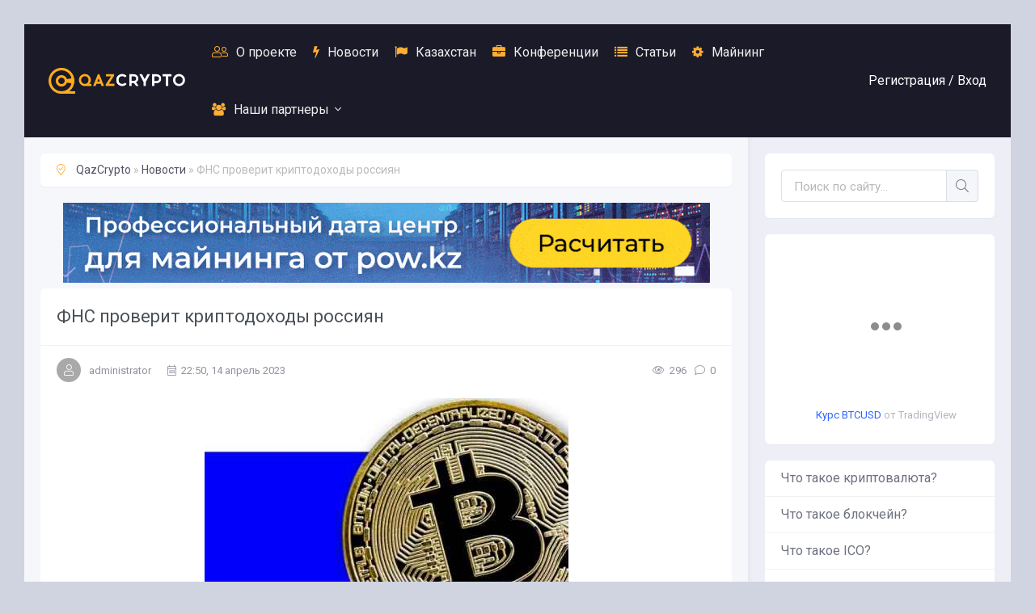

--- FILE ---
content_type: text/html; charset=utf-8
request_url: https://qazcrypto.kz/11037-fns-proverit-kriptodohody-rossiyan.html
body_size: 9343
content:
<!DOCTYPE html>
<html lang="ru">
<head>
	<meta charset="utf-8">
<title>ФНС проверит криптодоходы россиян &raquo; Новости криптовалют в Казахстане | QazCrypto</title>
<meta name="description" content="Федеральная налоговая служба России начала рассылать письма владельцам криптовалют, запрашивая информацию о владении цифровыми активами и транзакциях, пишет «РБК-Крипто» со ссылкой на сервис,">
<meta name="keywords" content="контроля, служба, России, начала, рассылать, письма, владельцам, криптовалют, запрашивая, налоговая, информацию, цифровыми, активами, транзакциях, пишет, Крипто», ссылкой, сервис, владении, Федеральная">
<meta name="generator" content="DataLife Engine (http://dle-news.ru)">
<meta property="og:site_name" content="Новости криптовалют в Казахстане | QazCrypto" />
<meta property="og:type" content="article" />
<meta property="og:title" content="ФНС проверит криптодоходы россиян" />
<meta property="og:url" content="https://qazcrypto.kz/11037-fns-proverit-kriptodohody-rossiyan.html" />
<meta property="og:image" content="https://qazcrypto.kz/uploads/posts/2023-04/medium/fns-proverit-kriptodohody-rossiyan-1.jpg" />
<link rel="search" type="application/opensearchdescription+xml" href="https://qazcrypto.kz/engine/opensearch.php" title="Новости криптовалют в Казахстане | QazCrypto">
<link rel="alternate" type="application/rss+xml" title="Новости криптовалют в Казахстане | QazCrypto" href="https://qazcrypto.kz/rss.xml" />
	<meta name="viewport" content="width=device-width, initial-scale=1.0" />
	<link rel="shortcut icon" href="/templates/myinvest-remaster/images/favicon4.png" />
	<link href="/templates/myinvest-remaster/css/styles.css?v=9" type="text/css" rel="stylesheet" />
	<link href="/templates/myinvest-remaster/css/engine.css" type="text/css" rel="stylesheet" />
	<meta name="theme-color" content="#111">
	<link href="https://fonts.googleapis.com/css?family=Roboto:300,400,700&display=swap&subset=cyrillic" rel="stylesheet"> 
</head>

<body>

	<div class="wrap">
		
		<div class="wrap-main wrap-center">
	
			<header class="header" id="header">
				<div class="header-in wrap-center fx-row fx-middle">
					<a href="/" class="logo nowrap"><span>
					<img src="/logo4.png" class="logo">
					</span></a>
					<ul class="header-menu fx-row fx-start fx-1 to-mob">
				
						<li><a href="/o-proekte.html"><span class="fal fa-user-friends"></span>О проекте</a></li>
						<li><a href="/news"><span class="fa fa-bolt"></span>Новости</a></li>
						<li><a href="/kazakhstan"><span class="fa fa-flag"></span>Казахстан</a></li>
						<li><a href="/konferenciya"><span class="fa fa-briefcase"></span>Конференции</a></li>
						<li><a href="/stati"><span class="fa fa-list"></span>Статьи</a></li>
						<li><a href="/mayning"><span class="fa fa-cog"></span>Майнинг</a></li>
						
								<li class="submenu">
							<a href="#"><span class="fa fa-users"></span>Наши партнеры</a>
							<ul class="hidden-menu clearfix anim">
								<li><a href="https://bkz.kz/?utm_source=qazcrypto" target="_blank">Обучение криптовалютам</a></li>
								<li><a href="https://pow.kz/?utm_source=qazcrypto" target="_blank">Майнинг в Казахстане</a></li>
								<li><a href="https://blockchainkz.info/?utm_source=qazcrypto" target="_blank">Ассоциация "BlockchainKZ"</a></li>
								<li><a href="https://zh.cash/?utm_source=qazcrypto" target="_blank">ZHCash P2P Blockchain Network</a></li>

							</ul>
						</li>
						
					</ul>
					<div class="header-btn js-login">Регистрация / <span>Вход</span></div>
					
					<div class="btn-menu hidden"><span class="fal fa-bars"></span></div>
				</div>
			</header>
			
			<!-- END HEADER -->
			
			<div class="cols fx-row">
				
				<main class="main fx-1">
					
					
					
					<div class="speedbar nowrap"><span class="fal fa-map-marker-check"></span>
	<span id="dle-speedbar"><span itemscope itemtype="http://data-vocabulary.org/Breadcrumb"><a href="https://qazcrypto.kz/" itemprop="url"><span itemprop="title">QazCrypto</span></a></span> &raquo; <span itemscope itemtype="http://data-vocabulary.org/Breadcrumb"><a href="https://qazcrypto.kz/news/" itemprop="url"><span itemprop="title">Новости</span></a></span> &raquo; ФНС проверит криптодоходы россиян</span>
</div>
					
					<div id='dle-content' class='row row-flex row-flex-wrap my'>
<br>
<center><a href="https://pow.kz/?utm_source=qazcrypto" target="_blank"><img src="/bannergif1.gif" alt=""></a></center>


<article class="article">

	<div class="fmain sect-bg">

		<div class="fheader ignore-select">
			<h1>ФНС проверит криптодоходы россиян</h1>
				<div class="fcat">Новости</div>
				<div class="short-meta fx-row fx-middle">
					<div class="short-meta-item fx-row fx-middle fauthor"><div class="short-author img-fit"><span class="fal fa-user"></span></div><a onclick="ShowProfile('administrator', 'https://qazcrypto.kz/user/administrator/', '0'); return false;" href="https://qazcrypto.kz/user/administrator/">administrator</a></div>
					<div class="short-meta-item fx-1"><span class="fal fa-calendar-alt"></span>22:50, 14 апрель 2023</div>
					<div class="short-meta-item"><span class="fal fa-eye"></span>296</div>
					<div class="short-meta-item"><span class="fal fa-comment"></span>0</div>
			</div>
		</div>
		
		
		
		<div class="fdesc full-text video-box clearfix"><div align="center"><!--MBegin:https://qazcrypto.kz/uploads/posts/2023-04/fns-proverit-kriptodohody-rossiyan-1.jpg|--><a href="https://qazcrypto.kz/uploads/posts/2023-04/fns-proverit-kriptodohody-rossiyan-1.jpg" class="highslide"><img src="/uploads/posts/2023-04/medium/fns-proverit-kriptodohody-rossiyan-1.jpg" style="max-width:100%;" alt=''></a><!--MEnd--></div> <p>Федеральная налоговая служба России начала рассылать письма владельцам криптовалют, запрашивая информацию о владении цифровыми активами и транзакциях, пишет «РБК-Крипто» со ссылкой на сервис контроля, учета и аналитики криптоактивов BitOK.</p> <p>Письма рассылаются физическим лицам, которые совершали операции с криптовалютами в течение 2022 и 2021 годов и подавали декларации 3-НДФЛ. Согласно подтверждающей запросы информации, с которой ознакомилась редакция, документы просят предъявить в срочном порядке.</p> <p>Кроме того, в BitOK сообщают, что представители ФНС звонят и просят предоставить информацию о некоторых операциях. Запросы касаются уже поданных деклараций, которые заполнены с нарушениями, либо в случае отсутствия документов, подтверждающих доходы и расходы.</p> <p>Для декларирования криптоактивов необходимо предоставить следующую информацию.</p> <p>1. Договор с биржей или другой договор, на основании которого приобретается криптовалюта.<br>2. Название криптовалюты.<br>3. Даты получения криптовалюты.<br>4. Рыночная стоимость в рублях и долларах на дату получения.<br>5. Адрес кошелька.<br>6. Доход от реализации криптовалюты.<br>7. Расход на приобретение криптовалюты.<br>8. Курс на дату получения криптовалюты.<br>9. Количество криптовалюты.<br>10. Источник получения дохода.</p> <p><!--QuoteBegin--><div class="quote"><!--QuoteEBegin-->«В настоящее время ФНС еще не сформулировала единую позицию относительно налогообложения цифровых валют, однако при наличии прибыли от такого вида деятельности в рублях уплата налога по форме 3-НДФЛ все же является обязательной», — сообщил сервису анонимный источник в ФНС.<!--QuoteEnd--></div><!--QuoteEEnd--></p> <p>Кроме того, по словам основателя сервиса BitOK Дмитрия Мачихина, Росфинмониторинг совместно с российскими банками помогают ФНС в том, чтобы выявлять факты уклонения от подачи отчетности об операциях с криптовалютой и тех, кто не подавал 3-НДФЛ, в частности пользователей услуг p2p-обмена.</p> <p>Еще два года назад в России отчитывались о доходах от криптовалют «не более нескольких тысяч человек», по информации Мачихина. В 2022 году это число выросло вдвое, и, по его прогнозам, количество таких задекларированных доходов в стране продолжит расти «на 100% в год минимум».</p>   <p>Источник:  cryptocurrency.tech</p></div>
		
 

		




		<div class="fbtm fx-row fx-middle ignore-select fbtm-one">

			<div class="ffav"><a href="#" class="js-login"><span class="fal fa-bookmark"></span>Добавить <div>в мою ленту</div></a></div>
			
			<a href="javascript:history.go(-1)" class="btn">Вернуться назад</a>
		</div>

	</div>
	
	<!-- END FMAIN -->
	
	
	<div class="sect sect-popular sect-related ignore-select">
		<div class="sect-header fx-row fx-middle">
			<div class="sect-title fx-1 nowrap"><span class="fal fa-puzzle-piece"></span>Читайте также</div>
			<a href="/lastnews/" class="sect-link anim">Найти еще</a>
		</div>
		<div class="sect-content owl-carousel" id="owl-related">
			<div class="short-thumb">
	<a class="short-thumb-img img-resp img-fit anim" href="https://qazcrypto.kz/10991-eksperty-prokommentirovali-nalogooblozhenie-kriptovalyut-v-rf.html">
		<img src="/uploads/posts/2023-04/medium/eksperty-prokommentirovali-nalogooblozhenie-kriptovalyut-v-rf-1.jpg" alt="Эксперты прокомментировали налогообложение криптовалют в РФ">
	</a>
	<a class="short-title short-thumb-title anim" href="https://qazcrypto.kz/10991-eksperty-prokommentirovali-nalogooblozhenie-kriptovalyut-v-rf.html">Эксперты прокомментировали налогообложение...</a>
	<div class="short-text">Шведская компания Divly, специализирующаяся на составлении налоговых...</div>
	<div class="short-meta fx-row fx-middle short-thumb-meta-btm">
		<div class="short-meta-item fx-1 nowrap"><span class="fal fa-layer-group"></span>Новости</div>
		<div class="short-meta-item"><span class="fal fa-calendar-alt"></span>11.04.23</div>
	</div>
</div><div class="short-thumb">
	<a class="short-thumb-img img-resp img-fit anim" href="https://qazcrypto.kz/3240-avstraliyskie-kriptovalyutnye-treydery-poluchat-pisma-schastya-ot-nalogovoy.html">
		<img src="/uploads/posts/2020-03/medium/avstraliyskie-kriptovalyutnye-treydery-poluchat-pisma-schastya-ot-nalogovoy_1.jpg" alt="Австралийские криптовалютные трейдеры получат «письма счастья» от налоговой">
	</a>
	<a class="short-title short-thumb-title anim" href="https://qazcrypto.kz/3240-avstraliyskie-kriptovalyutnye-treydery-poluchat-pisma-schastya-ot-nalogovoy.html">Австралийские криптовалютные трейдеры получат...</a>
	<div class="short-text">Налоговое ведомство Австралии (ATO) планирует разослать уведомления...</div>
	<div class="short-meta fx-row fx-middle short-thumb-meta-btm">
		<div class="short-meta-item fx-1 nowrap"><span class="fal fa-layer-group"></span>Новости</div>
		<div class="short-meta-item"><span class="fal fa-calendar-alt"></span>12.03.20</div>
	</div>
</div><div class="short-thumb">
	<a class="short-thumb-img img-resp img-fit anim" href="https://qazcrypto.kz/3066-datskoe-nalogovoe-upravlenie-potrebovalo-u-treyderov-otchet-o-tranzakciyah-v-kriptovalyutah.html">
		<img src="/uploads/posts/2019-12/medium/datskoe-nalogovoe-upravlenie-potrebovalo-u-treyderov-otchet-o-tranzakciyah-v-kriptovalyutah_1.jpg" alt="Датское налоговое управление потребовало у трейдеров отчет о транзакциях в криптовалютах...">
	</a>
	<a class="short-title short-thumb-title anim" href="https://qazcrypto.kz/3066-datskoe-nalogovoe-upravlenie-potrebovalo-u-treyderov-otchet-o-tranzakciyah-v-kriptovalyutah.html">Датское налоговое управление потребовало у...</a>
	<div class="short-text">Датское налоговое агентство Skattestyrelsen (Skat) начало рассылать...</div>
	<div class="short-meta fx-row fx-middle short-thumb-meta-btm">
		<div class="short-meta-item fx-1 nowrap"><span class="fal fa-layer-group"></span>Новости</div>
		<div class="short-meta-item"><span class="fal fa-calendar-alt"></span>12.12.19</div>
	</div>
</div><div class="short-thumb">
	<a class="short-thumb-img img-resp img-fit anim" href="https://qazcrypto.kz/1849-mayneram-v-rossii-prosyat-predostavit-status-samozanyatyh.html">
		<img src="https://c.radikal.ru/c28/1808/9e/a7f60b31aaa4.jpg" alt="Майнерам в России просят предоставить статус самозанятых">
	</a>
	<a class="short-title short-thumb-title anim" href="https://qazcrypto.kz/1849-mayneram-v-rossii-prosyat-predostavit-status-samozanyatyh.html">Майнерам в России просят предоставить статус...</a>
	<div class="short-text">Компания «КриптоЮниверс», входящая в Российскую ассоциацию блокчейна...</div>
	<div class="short-meta fx-row fx-middle short-thumb-meta-btm">
		<div class="short-meta-item fx-1 nowrap"><span class="fal fa-layer-group"></span>Новости</div>
		<div class="short-meta-item"><span class="fal fa-calendar-alt"></span>31.08.18</div>
	</div>
</div>
		</div>
	</div>
	
	<div class="sect ignore-select">
		<div class="sect-header fx-row fx-middle">
			<div class="sect-title fx-1 nowrap"><span class="fal fa-comments"></span>Комментарии (0)</div>
			<div class="sect-link anim icon-right fadd-comms">Добавить<span class="fal fa-plus"></span></div>
		</div>
		<div class="fcomms" id="full-comms">
			<form  method="post" name="dle-comments-form" id="dle-comments-form" ><!--noindex-->
<div class="add-comms sect-bg" id="add-comms">
	
	<div class="ac-inputs fx-row">
		<input type="text" maxlength="35" name="name" id="name" placeholder="Ваше имя" />
		<input type="text" maxlength="35" name="mail" id="mail" placeholder="Ваш e-mail (необязательно)" />
	</div>
	
	<div class="ac-textarea"><script type="text/javascript">
	var text_upload = "Загрузка файлов и изображений на сервер";
</script>
<div class="wseditor"><textarea id="comments" name="comments" rows="10" cols="50" class="ajaxwysiwygeditor"></textarea></div></div>
			
	
	<div class="ac-protect">
		
		
		<div class="form-item clearfix imp">
			<label>Введите код с картинки:</label>
			<div class="form-secur">
				<input type="text" name="sec_code" id="sec_code" placeholder="Впишите код с картинки" maxlength="45" required /><a onclick="reload(); return false;" title="Кликните на изображение чтобы обновить код, если он неразборчив" href="#"><span id="dle-captcha"><img src="/engine/modules/antibot/antibot.php" alt="Кликните на изображение чтобы обновить код, если он неразборчив" width="160" height="80" /></span></a>
			</div>
		</div>
		
		
	</div>
	

	<div class="ac-submit">
		<button name="submit" type="submit">Добавить комментарий</button>
	</div>
	
</div>
<!--/noindex-->
		<input type="hidden" name="subaction" value="addcomment" />
		<input type="hidden" name="post_id" id="post_id" value="11037" /><input type="hidden" name="user_hash" value="fb58b7c754497a3dac012649b561caead020c216" /></form>
			
<div id="dle-ajax-comments"></div>

			<!--dlenavigationcomments-->
		</div>
	</div>

</article></div>
					
					
				</main>

				<!-- END MAIN -->

				<aside class="sidebar">
					<div class="side-box search-wrap">
						<form id="quicksearch" method="post">
							<input type="hidden" name="do" value="search" />
							<input type="hidden" name="subaction" value="search" />
							<div class="search-box">
								<input id="story" name="story" placeholder="Поиск по сайту..." type="text" />
								<button type="submit" class="search-btn"><span class="fal fa-search"></span></button>
							</div>
						</form>
					</div>
					
					<div class="side-box">
					
<!-- TradingView Widget BEGIN --><center>
<div class="tradingview-widget-container">
  <div class="tradingview-widget-container__widget"></div>
  <div class="tradingview-widget-copyright"><a href="https://ru.tradingview.com/symbols/BTCUSD/?exchange=BITSTAMP" rel="noopener" target="_blank"><span class="blue-text">Курс BTCUSD</span></a> от TradingView</div>
  <script type="text/javascript" src="https://s3.tradingview.com/external-embedding/embed-widget-mini-symbol-overview.js" async>
  {
  "symbol": "BITSTAMP:BTCUSD",
  "width": "260",
  "height": "220",
  "locale": "ru",
  "dateRange": "1D",
  "colorTheme": "light",
  "trendLineColor": "rgba(241, 194, 50, 1)",
  "underLineColor": "rgba(249, 203, 156, 0.3)",
  "underLineBottomColor": "rgba(252, 229, 205, 0)",
  "isTransparent": true,
  "autosize": false,
  "largeChartUrl": ""
}
  </script>
</div></center>
<!-- TradingView Widget END -->

</div>
					
					<ul class="side-box side-nav to-mob">
						<li><a href="https://qazcrypto.kz/8-chto-takoe-kriptovalyuta.html" target="_blank">Что такое криптовалюта?</a></li>
						<li><a href="https://qazcrypto.kz/6-chto-takoe-blokcheyn.html" target="_blank">Что такое блокчейн?</a></li>
						<li><a href="https://qazcrypto.kz/stati/7-chto-takoe-ico.html" target="_blank">Что такое ICO?</a></li>
						<li><a href="https://qazcrypto.kz/9-mayning.html" target="_blank">Что такое майнинг?</a></li>
						<li><a href="https://qazcrypto.kz/10-chto-takoe-bitkoin.html" target="_blank">Что такое Bitcoin?</a></li>

					</ul>
					
					<div class="side-box">
						<div class="side-bt">Комментарии</div>
						<div class="side-bc">
							
<div class="lcomm js-comm">
	<a class="ltitle nowrap" href="https://qazcrypto.kz/3142-gevin-andresen-satosi-nakamoto-mog-nepravilno-ocenit-perspektivy-bitkoyna.html#comment">Гэвин Андресен: «Сатоси Накамото мог неправильно оценить перспективы Биткойна»</a>
	<div class="lmeta">
		<div class="lav img-box js-avatar"><img src="/templates/myinvest-remaster/dleimages/noavatar.png" alt="BryanLiess"/></div>
		<div class="lname js-author">BryanLiess</div>
		<div class="ldate">22.01.26</div>
	</div>
	<div class="ltext">проститутки уфа 40 шлюхи уфы</div>
</div>
<div class="lcomm js-comm">
	<a class="ltitle nowrap" href="https://qazcrypto.kz/1289-togliatti-international-blockchain-forum.html#comment">Togliatti International Blockchain Forum</a>
	<div class="lmeta">
		<div class="lav img-box js-avatar"><img src="/templates/myinvest-remaster/dleimages/noavatar.png" alt="PassLeakkab"/></div>
		<div class="lname js-author">PassLeakkab</div>
		<div class="ldate">20.01.26</div>
	</div>
	<div class="ltext">BreachDatabase - Exposed or Safe? Scan &amp; See Instantly!  Think you're safe? Think again - the dark web never sleeps, but</div>
</div>
<div class="lcomm js-comm">
	<a class="ltitle nowrap" href="https://qazcrypto.kz/15636-dzhastin-san-zapuskaet-platformu-nft-pump.html#comment">Джастин Сан запускает платформу NFT Pump</a>
	<div class="lmeta">
		<div class="lav img-box js-avatar"><img src="/templates/myinvest-remaster/dleimages/noavatar.png" alt="Georgewap"/></div>
		<div class="lname js-author">Georgewap</div>
		<div class="ldate">19.01.26</div>
	</div>
	<div class="ltext">Индивидуалка стриптиз Балашиха</div>
</div>
						</div>
					</div>
					
					<!--  <div class="side-box side-subscribe">
						<div class="side-bt"><span class="fal fa-envelope"></span>E-mail подписка</div>
						<div class="side-bc search-box">
						<form action="https://login.sendpulse.com/forms/simple/u/eyJ1c2VyX2lkIjo3NzIyOTk3LCJhZGRyZXNzX2Jvb2tfaWQiOjQ1MTgyMCwibGFuZyI6InJ1In0=" method="post">
							<input type="email" required name="email" placeholder="Ваша почта" />
							<input type="hidden" name="sender" value="info@qazcrypto.kz">
							<button type="submit" class="search-btn"><span class="fal fa-arrow-right"></span></button>
							<div class="side-subscribe-caption">Подпишись на обновления!</div>
						</div>
					</div> -->
					
					<!-- <div class="side-rkl side-sticky"><a href="https://bkz.kz/?utm_source=qazcrypto" target="_blank"><img src="/banner1.png" alt=""></a></div> -->
					
					
					<div class="side-rkl side-sticky"><a href="https://blockchainkz.info/" target="_blank"><img src="/banner5.jpg" alt=""></a></div>
					
					
				</aside>

				<!-- END SIDEBAR -->

			</div>
			
			<!-- END COLS -->
			
			<footer class="footer">
				<div class="footer-in wrap-center">
					<div class="footer-one fx-row">
						<div class="footer-col footer-col-desc">
							<div class="footer-col-title title">Qazcrypto</div>
							<div class="footer-col-content">
							Информационный сайт об электронных валютах и новых технологиях.  <br>
							© 2017-2021 Qazcrypto.kz <br><br>
							Мы отслеживаем актуальные новости, освещаем события, пишем о конференциях и других мероприятиях.<br> <br>
							Мы не призываем покупать криптовалюту или токены, тем более инвестировать свои деньги в подозрительные проекты. 
							</div>
						</div>
						<div class="footer-col">
							<div class="footer-col-title title">Меню сайта</div>
							<ul class="footer-col-content">
								<li><a href="/news">Новости криптовалют</a></li>
								<li><a href="/kazakhstan">Новости криптовалют в Казахстане</a></li>
								<li><a href="/konferenciya">Конференции</a></li>
								<li><a href="/stati">Статьи</a></li>
								<li><a href="/mayning">Майнинг</a></li>
							</ul>
						</div>
						<div class="footer-col">
							<div class="footer-col-title title">Наша редакция</div>
							<ul class="footer-col-content">
								<li><a href="/o-proekte.html">О проекте</a></li>
								<li><a href="/?do=stats">Статистика</a></li>
								<li><a href="/?do=rules">Правила сайта</a></li>
								<li><a href="https://t.me/qazcrypto_admin" target="_blank"><b>Реклама на сайте</b></a></li>
							</ul>
							<div class="ft-soc clearfix">
								<span class="fab fa-vk" data-href="https://vk.com/qazcrypto"></span>
								<span class="fab fa-youtube" data-href="https://www.youtube.com/channel/UCwZ4d1HWT3imwgGzRtIAXoQ"></span>
								<span class="fal fa-paper-plane" data-href="https://telegram.me/qazcryptokz"></span>
							</div>
						</div>
					</div>
					<div class="footer-two fx-row fx-middle">
						<div class="footer-copyright fx-1">© 2017-2021 Qazcrypto.kz - All right reserved.</div>
						<div class="footer-conter">
						
						<!--LiveInternet counter--><a href="https://www.liveinternet.ru/click"
target="_blank"><img id="licntC42A" width="31" height="31" style="border:0" 
title="LiveInternet"
src="[data-uri]"
alt=""/></a><script>(function(d,s){d.getElementById("licntC42A").src=
"https://counter.yadro.ru/hit?t50.6;r"+escape(d.referrer)+
((typeof(s)=="undefined")?"":";s"+s.width+"*"+s.height+"*"+
(s.colorDepth?s.colorDepth:s.pixelDepth))+";u"+escape(d.URL)+
";h"+escape(d.title.substring(0,150))+";"+Math.random()})
(document,screen)</script><!--/LiveInternet-->

						
						</div>
					</div>
				</div>
			</footer>
			
			<!-- END FOOTER -->
			
		</div>

		<!-- END WRAP-MAIN -->

	</div>
	
	<!-- END WRAP -->
		
<!--noindex-->



<div class="login-box not-logged hidden">
	<div class="login-close"><span class="fal fa-times"></span></div>
	<form method="post">
		<div class="login-title title">Авторизация</div>
		<div class="login-avatar"><span class="fal fa-user"></span></div>
		<div class="login-input"><input type="text" name="login_name" id="login_name" placeholder="Ваш логин"/></div>
		<div class="login-input"><input type="password" name="login_password" id="login_password" placeholder="Ваш пароль" /></div>
		<div class="login-check">
			<label for="login_not_save">
				<input type="checkbox" name="login_not_save" id="login_not_save" value="1"/>
				<span>Запомнить</span>
			</label> 
		</div>
		<div class="login-btn"><button onclick="submit();" type="submit" title="Вход">Войти на сайт</button></div>
		<input name="login" type="hidden" id="login" value="submit" />
		<div class="login-btm fx-row">
			<a href="/?do=register" class="log-register">Регистрация</a>
			<a href="https://qazcrypto.kz/index.php?do=lostpassword">Восстановить пароль</a>
		</div>
		<div class="login-soc-title">Или войти через</div>
		<div class="login-soc-btns">
			
			
			
			
			
			
		</div>
	</form>
</div>

<!--/noindex-->
<link href="/engine/editor/css/default.css?v=22" rel="stylesheet" type="text/css">
<link href="/engine/editor/jscripts/froala/fonts/font-awesome.css?v=22" rel="stylesheet" type="text/css">
<link href="/engine/editor/jscripts/froala/css/editor.css?v=22" rel="stylesheet" type="text/css">
<script type="text/javascript" src="/engine/classes/js/jquery.js?v=22"></script>
<script type="text/javascript" src="/engine/classes/js/jqueryui.js?v=22"></script>
<script type="text/javascript" src="/engine/classes/js/dle_js.js?v=22"></script>
<script type="text/javascript" src="/engine/classes/highslide/highslide.js?v=22"></script>
<script type="text/javascript" src="/engine/classes/masha/masha.js?v=22"></script>
<script type="text/javascript" src="/engine/skins/codemirror/js/code.js?v=22"></script>
<script type="text/javascript" src="/engine/editor/jscripts/froala/editor.js?v=22"></script>
<script type="text/javascript" src="/engine/editor/jscripts/froala/languages/ru.js?v=22"></script>
<script src="/templates/myinvest-remaster/js/libs.js"></script>
<script type="text/javascript">
<!--
var dle_root       = '/';
var dle_admin      = '';
var dle_login_hash = 'fb58b7c754497a3dac012649b561caead020c216';
var dle_group      = 5;
var dle_skin       = 'myinvest-remaster';
var dle_wysiwyg    = '1';
var quick_wysiwyg  = '1';
var dle_act_lang   = ["Да", "Нет", "Ввод", "Отмена", "Сохранить", "Удалить", "Загрузка. Пожалуйста, подождите..."];
var menu_short     = 'Быстрое редактирование';
var menu_full      = 'Полное редактирование';
var menu_profile   = 'Просмотр профиля';
var menu_send      = 'Отправить сообщение';
var menu_uedit     = 'Админцентр';
var dle_info       = 'Информация';
var dle_confirm    = 'Подтверждение';
var dle_prompt     = 'Ввод информации';
var dle_req_field  = 'Заполните все необходимые поля';
var dle_del_agree  = 'Вы действительно хотите удалить? Данное действие невозможно будет отменить';
var dle_spam_agree = 'Вы действительно хотите отметить пользователя как спамера? Это приведёт к удалению всех его комментариев';
var dle_complaint  = 'Укажите текст Вашей жалобы для администрации:';
var dle_big_text   = 'Выделен слишком большой участок текста.';
var dle_orfo_title = 'Укажите комментарий для администрации к найденной ошибке на странице';
var dle_p_send     = 'Отправить';
var dle_p_send_ok  = 'Уведомление успешно отправлено';
var dle_save_ok    = 'Изменения успешно сохранены. Обновить страницу?';
var dle_reply_title= 'Ответ на комментарий';
var dle_tree_comm  = '0';
var dle_del_news   = 'Удалить статью';
var dle_sub_agree  = 'Вы действительно хотите подписаться на комментарии к данной публикации?';
var allow_dle_delete_news   = false;
var dle_search_delay   = false;
var dle_search_value   = '';
hs.graphicsDir = '/engine/classes/highslide/graphics/';
hs.outlineType = 'rounded-white';
hs.numberOfImagesToPreload = 0;
hs.captionEval = 'this.thumb.alt';
hs.showCredits = false;
hs.align = 'center';
hs.transitions = ['expand', 'crossfade'];

hs.lang = { loadingText : 'Загрузка...', playTitle : 'Просмотр слайдшоу (пробел)', pauseTitle:'Пауза', previousTitle : 'Предыдущее изображение', nextTitle :'Следующее изображение',moveTitle :'Переместить', closeTitle :'Закрыть (Esc)',fullExpandTitle:'Развернуть до полного размера',restoreTitle:'Кликните для закрытия картинки, нажмите и удерживайте для перемещения',focusTitle:'Сфокусировать',loadingTitle:'Нажмите для отмены'
};
hs.slideshowGroup='fullnews'; hs.addSlideshow({slideshowGroup: 'fullnews', interval: 4000, repeat: false, useControls: true, fixedControls: 'fit', overlayOptions: { opacity: .75, position: 'bottom center', hideOnMouseOut: true } });

jQuery(function($){
	
      $('#comments').froalaEditor({
        dle_root: dle_root,
        dle_upload_area : "comments",
        dle_upload_user : "",
        dle_upload_news : "0",
        width: '100%',
        height: '220',
        language: 'ru',

		htmlAllowedTags: ['div', 'span', 'p', 'br', 'strong', 'em', 'ul', 'li', 'ol', 'b', 'u', 'i', 's', 'a', 'img'],
		htmlAllowedAttrs: ['class', 'href', 'alt', 'src', 'style', 'target'],
		pastePlain: true,
		imageAllowedTypes: [],
        imageInsertButtons: ['imageBack', '|', 'imageByURL'],
        imagePaste: false,
		videoInsertButtons: ['videoBack', '|', 'videoByURL'],
		
        toolbarButtonsXS: ['bold', 'italic', 'underline', 'strikeThrough', '|', 'align', 'formatOL', 'formatUL', '|', 'insertLink', 'dleleech', 'emoticons', '|', 'dlehide', 'dlequote', 'dlespoiler'],

        toolbarButtonsSM: ['bold', 'italic', 'underline', 'strikeThrough', '|', 'align', 'formatOL', 'formatUL', '|', 'insertLink', 'dleleech', 'emoticons', '|', 'dlehide', 'dlequote', 'dlespoiler'],

        toolbarButtonsMD: ['bold', 'italic', 'underline', 'strikeThrough', '|', 'align', 'formatOL', 'formatUL', '|', 'insertLink', 'dleleech', 'emoticons', '|', 'dlehide', 'dlequote', 'dlespoiler'],

        toolbarButtons: ['bold', 'italic', 'underline', 'strikeThrough', '|', 'align', 'formatOL', 'formatUL', '|', 'insertLink', 'dleleech', 'emoticons', '|', 'dlehide', 'dlequote', 'dlespoiler']

      });

$('#dle-comments-form').submit(function() {
	doAddComments();
	return false;
});
FastSearch();
});
//-->
</script>

<script src="https://cdnjs.cloudflare.com/ajax/libs/popper.js/1.11.0/umd/popper.min.js" integrity="sha384-b/U6ypiBEHpOf/4+1nzFpr53nxSS+GLCkfwBdFNTxtclqqenISfwAzpKaMNFNmj4" crossorigin="anonymous"></script>
<script src="https://maxcdn.bootstrapcdn.com/bootstrap/4.0.0-beta/js/bootstrap.min.js" integrity="sha384-h0AbiXch4ZDo7tp9hKZ4TsHbi047NrKGLO3SEJAg45jXxnGIfYzk4Si90RDIqNm1" crossorigin="anonymous"></script>

</body>
</html>


--- FILE ---
content_type: application/javascript
request_url: https://qazcrypto.kz/engine/skins/codemirror/js/code.js?v=22
body_size: 69293
content:
/* CodeMirror - Minified & Bundled
   Generated with http://codemirror.net/doc/compress.html
   Version: 5.25.0

   CodeMirror Library:
   - codemirror.js
   Modes:
   - css.js
   - htmlembedded.js
   - htmlmixed.js
   - javascript.js
   - xml.js
   Add-ons:
   - dialog.js
   - search.js
   - searchcursor.js
 */

(function(Fa,ba){"object"===typeof exports&&"undefined"!==typeof module?module.exports=ba():"function"===typeof define&&define.amd?define(ba):Fa.CodeMirror=ba()})(this,function(){function Fa(a){return new RegExp("(^|\\s)"+a+"(?:$|\\s)\\s*")}function ba(a){for(var b=a.childNodes.length;0<b;--b)a.removeChild(a.firstChild);return a}function Y(a,b){return ba(a).appendChild(b)}function v(a,b,c,d){a=document.createElement(a);c&&(a.className=c);d&&(a.style.cssText=d);if("string"==typeof b)a.appendChild(document.createTextNode(b));
else if(b)for(c=0;c<b.length;++c)a.appendChild(b[c]);return a}function Xa(a,b,c,d){a=v(a,b,c,d);a.setAttribute("role","presentation");return a}function Zb(a,b){3==b.nodeType&&(b=b.parentNode);if(a.contains)return a.contains(b);do if(11==b.nodeType&&(b=b.host),b==a)return!0;while(b=b.parentNode)}function qa(){var a;try{a=document.activeElement}catch(b){a=document.body||null}for(;a&&a.shadowRoot&&a.shadowRoot.activeElement;)a=a.shadowRoot.activeElement;return a}function Ga(a,b){var c=a.className;Fa(b).test(c)||
(a.className+=(c?" ":"")+b)}function Gc(a,b){for(var c=a.split(" "),d=0;d<c.length;d++)c[d]&&!Fa(c[d]).test(b)&&(b+=" "+c[d]);return b}function Hc(a){var b=Array.prototype.slice.call(arguments,1);return function(){return a.apply(null,b)}}function Ha(a,b,c){b||(b={});for(var d in a)!a.hasOwnProperty(d)||!1===c&&b.hasOwnProperty(d)||(b[d]=a[d]);return b}function ca(a,b,c,d,e){null==b&&(b=a.search(/[^\s\u00a0]/),-1==b&&(b=a.length));d=d||0;for(e=e||0;;){var f=a.indexOf("\t",d);if(0>f||f>=b)return e+
(b-d);e+=f-d;e+=c-e%c;d=f+1}}function M(a,b){for(var c=0;c<a.length;++c)if(a[c]==b)return c;return-1}function Ic(a,b,c){for(var d=0,e=0;;){var f=a.indexOf("\t",d);-1==f&&(f=a.length);var g=f-d;if(f==a.length||e+g>=b)return d+Math.min(g,b-e);e+=f-d;e+=c-e%c;d=f+1;if(e>=b)return d}}function Jc(a){for(;$b.length<=a;)$b.push(z($b)+" ");return $b[a]}function z(a){return a[a.length-1]}function ac(a,b){for(var c=[],d=0;d<a.length;d++)c[d]=b(a[d],d);return c}function Qf(a,b,c){for(var d=0,e=c(b);d<a.length&&
c(a[d])<=e;)d++;a.splice(d,0,b)}function Md(){}function Nd(a,b){var c;Object.create?c=Object.create(a):(Md.prototype=a,c=new Md);b&&Ha(b,c);return c}function Kc(a){return/\w/.test(a)||"\u0080"<a&&(a.toUpperCase()!=a.toLowerCase()||Rf.test(a))}function bc(a,b){return b?-1<b.source.indexOf("\\w")&&Kc(a)?!0:b.test(a):Kc(a)}function Od(a){for(var b in a)if(a.hasOwnProperty(b)&&a[b])return!1;return!0}function Lc(a){return 768<=a.charCodeAt(0)&&Sf.test(a)}function Pd(a,b,c){for(;(0>c?0<b:b<a.length)&&Lc(a.charAt(b));)b+=
c;return b}function cc(a,b,c){for(;;){if(1>=Math.abs(b-c))return a(b)?b:c;var d=Math.floor((b+c)/2);a(d)?c=d:b=d}}function Tf(a,b,c){this.input=c;this.scrollbarFiller=v("div",null,"CodeMirror-scrollbar-filler");this.scrollbarFiller.setAttribute("cm-not-content","true");this.gutterFiller=v("div",null,"CodeMirror-gutter-filler");this.gutterFiller.setAttribute("cm-not-content","true");this.lineDiv=Xa("div",null,"CodeMirror-code");this.selectionDiv=v("div",null,null,"position: relative; z-index: 1");
this.cursorDiv=v("div",null,"CodeMirror-cursors");this.measure=v("div",null,"CodeMirror-measure");this.lineMeasure=v("div",null,"CodeMirror-measure");this.lineSpace=Xa("div",[this.measure,this.lineMeasure,this.selectionDiv,this.cursorDiv,this.lineDiv],null,"position: relative; outline: none");var d=Xa("div",[this.lineSpace],"CodeMirror-lines");this.mover=v("div",[d],null,"position: relative");this.sizer=v("div",[this.mover],"CodeMirror-sizer");this.sizerWidth=null;this.heightForcer=v("div",null,null,
"position: absolute; height: 30px; width: 1px;");this.gutters=v("div",null,"CodeMirror-gutters");this.lineGutter=null;this.scroller=v("div",[this.sizer,this.heightForcer,this.gutters],"CodeMirror-scroll");this.scroller.setAttribute("tabIndex","-1");this.wrapper=v("div",[this.scrollbarFiller,this.gutterFiller,this.scroller],"CodeMirror");B&&8>E&&(this.gutters.style.zIndex=-1,this.scroller.style.paddingRight=0);N||xa&&tb||(this.scroller.draggable=!0);a&&(a.appendChild?a.appendChild(this.wrapper):a(this.wrapper));
this.reportedViewFrom=this.reportedViewTo=this.viewFrom=this.viewTo=b.first;this.view=[];this.externalMeasured=this.renderedView=null;this.lastWrapHeight=this.lastWrapWidth=this.viewOffset=0;this.updateLineNumbers=null;this.nativeBarWidth=this.barHeight=this.barWidth=0;this.scrollbarsClipped=!1;this.lineNumWidth=this.lineNumInnerWidth=this.lineNumChars=null;this.alignWidgets=!1;this.maxLine=this.cachedCharWidth=this.cachedTextHeight=this.cachedPaddingH=null;this.maxLineLength=0;this.maxLineChanged=
!1;this.wheelDX=this.wheelDY=this.wheelStartX=this.wheelStartY=null;this.shift=!1;this.activeTouch=this.selForContextMenu=null;c.init(this)}function u(a,b){b-=a.first;if(0>b||b>=a.size)throw Error("There is no line "+(b+a.first)+" in the document.");for(var c=a;!c.lines;)for(var d=0;;++d){var e=c.children[d],f=e.chunkSize();if(b<f){c=e;break}b-=f}return c.lines[b]}function Ia(a,b,c){var d=[],e=b.line;a.iter(b.line,c.line+1,function(a){a=a.text;e==c.line&&(a=a.slice(0,c.ch));e==b.line&&(a=a.slice(b.ch));
d.push(a);++e});return d}function Mc(a,b,c){var d=[];a.iter(b,c,function(a){d.push(a.text)});return d}function ja(a,b){var c=b-a.height;if(c)for(var d=a;d;d=d.parent)d.height+=c}function C(a){if(null==a.parent)return null;var b=a.parent;a=M(b.lines,a);for(var c=b.parent;c;b=c,c=c.parent)for(var d=0;c.children[d]!=b;++d)a+=c.children[d].chunkSize();return a+b.first}function Ja(a,b){var c=a.first;a:do{for(var d=0;d<a.children.length;++d){var e=a.children[d],f=e.height;if(b<f){a=e;continue a}b-=f;c+=
e.chunkSize()}return c}while(!a.lines);for(d=0;d<a.lines.length;++d){e=a.lines[d].height;if(b<e)break;b-=e}return c+d}function ub(a,b){return b>=a.first&&b<a.first+a.size}function Nc(a,b){return String(a.lineNumberFormatter(b+a.firstLineNumber))}function q(a,b,c){void 0===c&&(c=null);if(!(this instanceof q))return new q(a,b,c);this.line=a;this.ch=b;this.sticky=c}function x(a,b){return a.line-b.line||a.ch-b.ch}function Oc(a,b){return a.sticky==b.sticky&&0==x(a,b)}function Pc(a){return q(a.line,a.ch)}
function dc(a,b){return 0>x(a,b)?b:a}function ec(a,b){return 0>x(a,b)?a:b}function w(a,b){if(b.line<a.first)return q(a.first,0);var c=a.first+a.size-1;if(b.line>c)return q(c,u(a,c).text.length);var c=u(a,b.line).text.length,d=b.ch,c=null==d||d>c?q(b.line,c):0>d?q(b.line,0):b;return c}function Qd(a,b){for(var c=[],d=0;d<b.length;d++)c[d]=w(a,b[d]);return c}function fc(a,b,c){this.marker=a;this.from=b;this.to=c}function vb(a,b){if(a)for(var c=0;c<a.length;++c){var d=a[c];if(d.marker==b)return d}}function Qc(a,
b){if(b.full)return null;var c=ub(a,b.from.line)&&u(a,b.from.line).markedSpans,d=ub(a,b.to.line)&&u(a,b.to.line).markedSpans;if(!c&&!d)return null;var e=b.from.ch,f=b.to.ch,g=0==x(b.from,b.to),h;if(c)for(var k=0;k<c.length;++k){var l=c[k],m=l.marker;if(null==l.from||(m.inclusiveLeft?l.from<=e:l.from<e)||!(l.from!=e||"bookmark"!=m.type||g&&l.marker.insertLeft)){var p=null==l.to||(m.inclusiveRight?l.to>=e:l.to>e);(h||(h=[])).push(new fc(m,l.from,p?null:l.to))}}var c=h,n;if(d)for(h=0;h<d.length;++h)if(k=
d[h],l=k.marker,null==k.to||(l.inclusiveRight?k.to>=f:k.to>f)||k.from==f&&"bookmark"==l.type&&(!g||k.marker.insertLeft))m=null==k.from||(l.inclusiveLeft?k.from<=f:k.from<f),(n||(n=[])).push(new fc(l,m?null:k.from-f,null==k.to?null:k.to-f));d=n;f=1==b.text.length;g=z(b.text).length+(f?e:0);if(c)for(n=0;n<c.length;++n)if(h=c[n],null==h.to)(k=vb(d,h.marker),k)?f&&(h.to=null==k.to?null:k.to+g):h.to=e;if(d)for(e=0;e<d.length;++e)n=d[e],null!=n.to&&(n.to+=g),null==n.from?vb(c,n.marker)||(n.from=g,f&&(c||
(c=[])).push(n)):(n.from+=g,f&&(c||(c=[])).push(n));c&&(c=Rd(c));d&&d!=c&&(d=Rd(d));e=[c];if(!f){var f=b.text.length-2,r;if(0<f&&c)for(g=0;g<c.length;++g)null==c[g].to&&(r||(r=[])).push(new fc(c[g].marker,null,null));for(c=0;c<f;++c)e.push(r);e.push(d)}return e}function Rd(a){for(var b=0;b<a.length;++b){var c=a[b];null!=c.from&&c.from==c.to&&!1!==c.marker.clearWhenEmpty&&a.splice(b--,1)}return a.length?a:null}function Uf(a,b,c){var d=null;a.iter(b.line,c.line+1,function(a){if(a.markedSpans)for(var b=
0;b<a.markedSpans.length;++b){var c=a.markedSpans[b].marker;!c.readOnly||d&&-1!=M(d,c)||(d||(d=[])).push(c)}});if(!d)return null;a=[{from:b,to:c}];for(b=0;b<d.length;++b){c=d[b];for(var e=c.find(0),f=0;f<a.length;++f){var g=a[f];if(!(0>x(g.to,e.from)||0<x(g.from,e.to))){var h=[f,1],k=x(g.from,e.from),l=x(g.to,e.to);(0>k||!c.inclusiveLeft&&!k)&&h.push({from:g.from,to:e.from});(0<l||!c.inclusiveRight&&!l)&&h.push({from:e.to,to:g.to});a.splice.apply(a,h);f+=h.length-3}}}return a}function Sd(a){var b=
a.markedSpans;if(b){for(var c=0;c<b.length;++c)b[c].marker.detachLine(a);a.markedSpans=null}}function Td(a,b){if(b){for(var c=0;c<b.length;++c)b[c].marker.attachLine(a);a.markedSpans=b}}function Ud(a,b){var c=a.lines.length-b.lines.length;if(0!=c)return c;var c=a.find(),d=b.find(),e=x(c.from,d.from)||(a.inclusiveLeft?-1:0)-(b.inclusiveLeft?-1:0);return e?-e:(c=x(c.to,d.to)||(a.inclusiveRight?1:0)-(b.inclusiveRight?1:0))?c:b.id-a.id}function Ka(a,b){var c=ya&&a.markedSpans,d;if(c)for(var e,f=0;f<c.length;++f)e=
c[f],e.marker.collapsed&&null==(b?e.from:e.to)&&(!d||0>Ud(d,e.marker))&&(d=e.marker);return d}function Vd(a,b,c,d,e){a=u(a,b);if(a=ya&&a.markedSpans)for(b=0;b<a.length;++b){var f=a[b];if(f.marker.collapsed){var g=f.marker.find(0),h=x(g.from,c)||(f.marker.inclusiveLeft?-1:0)-(e.inclusiveLeft?-1:0),k=x(g.to,d)||(f.marker.inclusiveRight?1:0)-(e.inclusiveRight?1:0);if(!(0<=h&&0>=k||0>=h&&0<=k)&&(0>=h&&(f.marker.inclusiveRight&&e.inclusiveLeft?0<=x(g.to,c):0<x(g.to,c))||0<=h&&(f.marker.inclusiveRight&&
e.inclusiveLeft?0>=x(g.from,d):0>x(g.from,d))))return!0}}}function ka(a){for(var b;b=Ka(a,!0);)a=b.find(-1,!0).line;return a}function Rc(a,b){var c=u(a,b),d=ka(c);return c==d?b:C(d)}function Wd(a,b){if(b>a.lastLine())return b;var c=u(a,b),d;if(!La(a,c))return b;for(;d=Ka(c,!1);)c=d.find(1,!0).line;return C(c)+1}function La(a,b){var c=ya&&b.markedSpans;if(c)for(var d,e=0;e<c.length;++e)if(d=c[e],d.marker.collapsed&&(null==d.from||!d.marker.widgetNode&&0==d.from&&d.marker.inclusiveLeft&&Sc(a,b,d)))return!0}
function Sc(a,b,c){if(null==c.to)return b=c.marker.find(1,!0),Sc(a,b.line,vb(b.line.markedSpans,c.marker));if(c.marker.inclusiveRight&&c.to==b.text.length)return!0;for(var d,e=0;e<b.markedSpans.length;++e)if(d=b.markedSpans[e],d.marker.collapsed&&!d.marker.widgetNode&&d.from==c.to&&(null==d.to||d.to!=c.from)&&(d.marker.inclusiveLeft||c.marker.inclusiveRight)&&Sc(a,b,d))return!0}function la(a){a=ka(a);for(var b=0,c=a.parent,d=0;d<c.lines.length;++d){var e=c.lines[d];if(e==a)break;else b+=e.height}for(a=
c.parent;a;c=a,a=c.parent)for(d=0;d<a.children.length&&(e=a.children[d],e!=c);++d)b+=e.height;return b}function gc(a){if(0==a.height)return 0;for(var b=a.text.length,c,d=a;c=Ka(d,!0);)c=c.find(0,!0),d=c.from.line,b+=c.from.ch-c.to.ch;for(d=a;c=Ka(d,!1);)a=c.find(0,!0),b-=d.text.length-a.from.ch,d=a.to.line,b+=d.text.length-a.to.ch;return b}function Tc(a){var b=a.display;a=a.doc;b.maxLine=u(a,a.first);b.maxLineLength=gc(b.maxLine);b.maxLineChanged=!0;a.iter(function(a){var d=gc(a);d>b.maxLineLength&&
(b.maxLineLength=d,b.maxLine=a)})}function Vf(a,b,c,d){if(!a)return d(b,c,"ltr");for(var e=!1,f=0;f<a.length;++f){var g=a[f];if(g.from<c&&g.to>b||b==c&&g.to==b)d(Math.max(g.from,b),Math.min(g.to,c),1==g.level?"rtl":"ltr"),e=!0}e||d(b,c,"ltr")}function Uc(a,b,c){var d;wb=null;for(var e=0;e<a.length;++e){var f=a[e];if(f.from<b&&f.to>b)return e;f.to==b&&(f.from!=f.to&&"before"==c?d=e:wb=e);f.from==b&&(f.from!=f.to&&"before"!=c?d=e:wb=e)}return null!=d?d:wb}function za(a,b){var c=a.order;null==c&&(c=
a.order=Wf(a.text,b));return c}function Vc(a,b,c){b=Pd(a.text,b+c,c);return 0>b||b>a.text.length?null:b}function Wc(a,b,c){a=Vc(a,b.ch,c);return null==a?null:new q(b.line,a,0>c?"after":"before")}function Xc(a,b,c,d,e){if(a&&(a=za(c,b.doc.direction))){a=0>e?z(a):a[0];var f=0>e==(1==a.level)?"after":"before",g;if(0<a.level){var h=Ya(b,c);g=0>e?c.text.length-1:0;var k=ra(b,h,g).top;g=cc(function(a){return ra(b,h,a).top==k},0>e==(1==a.level)?a.from:a.to-1,g);"before"==f&&(g=Vc(c,g,1,!0))}else g=0>e?a.to:
a.from;return new q(d,g,f)}return new q(d,0>e?c.text.length:0,0>e?"before":"after")}function Xd(a,b,c,d){var e=za(b,a.doc.direction);if(!e)return Wc(b,c,d);c.ch>=b.text.length?(c.ch=b.text.length,c.sticky="before"):0>=c.ch&&(c.ch=0,c.sticky="after");var f=Uc(e,c.ch,c.sticky),g=e[f];if("ltr"==a.doc.direction&&0==g.level%2&&(0<d?g.to>c.ch:g.from<c.ch))return Wc(b,c,d);var h=function(a,d){return Vc(b,a instanceof q?a.ch:a,d)},k,l=function(d){if(!a.options.lineWrapping)return{begin:0,end:b.text.length};
var c=k=k||Ya(a,b);d=Ma(a,b,ra(a,c,d),"line").top;return Yd(a,b,c,d)},m=l("before"==c.sticky?h(c,-1):c.ch);if("rtl"==a.doc.direction||1==g.level){var p=1==g.level==0>d,n=h(c,p?1:-1);if(null!=n&&(p?n<=g.to&&n<=m.end:n>=g.from&&n>=m.begin))return new q(c.line,n,p?"before":"after")}g=function(a,b,d){for(var f=function(a,b){return b?new q(c.line,h(a,1),"before"):new q(c.line,a,"after")};0<=a&&a<e.length;a+=b){var g=e[a],k=0<b==(1!=g.level),l=k?d.begin:h(d.end,-1);if(g.from<=l&&l<g.to)return f(l,k);l=
k?g.from:h(g.to,-1);if(d.begin<=l&&l<d.end)return f(l,k)}};if(f=g(f+d,d,m))return f;m=0<d?m.end:h(m.begin,-1);return null==m||0<d&&m==b.text.length||!(f=g(0<d?0:e.length-1,d,l(m)))?null:f}function ea(a,b,c){if(a.removeEventListener)a.removeEventListener(b,c,!1);else if(a.detachEvent)a.detachEvent("on"+b,c);else{var d=(a=a._handlers)&&a[b];d&&(c=M(d,c),-1<c&&(a[b]=d.slice(0,c).concat(d.slice(c+1))))}}function G(a,b){var c=a._handlers&&a._handlers[b]||hc;if(c.length)for(var d=Array.prototype.slice.call(arguments,
2),e=0;e<c.length;++e)c[e].apply(null,d)}function I(a,b,c){"string"==typeof b&&(b={type:b,preventDefault:function(){this.defaultPrevented=!0}});G(a,c||b.type,a,b);return Yc(b)||b.codemirrorIgnore}function Zd(a){var b=a._handlers&&a._handlers.cursorActivity;if(b){a=a.curOp.cursorActivityHandlers||(a.curOp.cursorActivityHandlers=[]);for(var c=0;c<b.length;++c)-1==M(a,b[c])&&a.push(b[c])}}function da(a,b){return 0<(a._handlers&&a._handlers[b]||hc).length}function Za(a){a.prototype.on=function(a,c){t(this,
a,c)};a.prototype.off=function(a,c){ea(this,a,c)}}function Q(a){a.preventDefault?a.preventDefault():a.returnValue=!1}function $d(a){a.stopPropagation?a.stopPropagation():a.cancelBubble=!0}function Yc(a){return null!=a.defaultPrevented?a.defaultPrevented:0==a.returnValue}function xb(a){Q(a);$d(a)}function ae(a){var b=a.which;null==b&&(a.button&1?b=1:a.button&2?b=3:a.button&4&&(b=2));fa&&a.ctrlKey&&1==b&&(b=3);return b}function Xf(a){if(null==Zc){var b=v("span","\u200b");Y(a,v("span",[b,document.createTextNode("x")]));
0!=a.firstChild.offsetHeight&&(Zc=1>=b.offsetWidth&&2<b.offsetHeight&&!(B&&8>E))}a=Zc?v("span","\u200b"):v("span","\u00a0",null,"display: inline-block; width: 1px; margin-right: -1px");a.setAttribute("cm-text","");return a}function Yf(a,b){2<arguments.length&&(b.dependencies=Array.prototype.slice.call(arguments,2));$c[a]=b}function ic(a){if("string"==typeof a&&$a.hasOwnProperty(a))a=$a[a];else if(a&&"string"==typeof a.name&&$a.hasOwnProperty(a.name)){var b=$a[a.name];"string"==typeof b&&(b={name:b});
a=Nd(b,a);a.name=b.name}else{if("string"==typeof a&&/^[\w\-]+\/[\w\-]+\+xml$/.test(a))return ic("application/xml");if("string"==typeof a&&/^[\w\-]+\/[\w\-]+\+json$/.test(a))return ic("application/json")}return"string"==typeof a?{name:a}:a||{name:"null"}}function ad(a,b){b=ic(b);var c=$c[b.name];if(!c)return ad(a,"text/plain");c=c(a,b);if(ab.hasOwnProperty(b.name)){var d=ab[b.name],e;for(e in d)d.hasOwnProperty(e)&&(c.hasOwnProperty(e)&&(c["_"+e]=c[e]),c[e]=d[e])}c.name=b.name;b.helperType&&(c.helperType=
b.helperType);if(b.modeProps)for(var f in b.modeProps)c[f]=b.modeProps[f];return c}function Zf(a,b){var c=ab.hasOwnProperty(a)?ab[a]:ab[a]={};Ha(b,c)}function sa(a,b){if(!0===b)return b;if(a.copyState)return a.copyState(b);var c={},d;for(d in b){var e=b[d];e instanceof Array&&(e=e.concat([]));c[d]=e}return c}function bd(a,b){for(var c;a.innerMode;){c=a.innerMode(b);if(!c||c.mode==a)break;b=c.state;a=c.mode}return c||{mode:a,state:b}}function be(a,b,c){return a.startState?a.startState(b,c):!0}function ce(a,
b,c,d){var e=[a.state.modeGen],f={};de(a,b.text,a.doc.mode,c,function(a,b){return e.push(a,b)},f,d);c=function(d){var c=a.state.overlays[d],g=1,l=0;de(a,b.text,c.mode,!0,function(a,b){for(var d=g;l<a;){var f=e[g];f>a&&e.splice(g,1,a,e[g+1],f);g+=2;l=Math.min(a,f)}if(b)if(c.opaque)e.splice(d,g-d,a,"overlay "+b),g=d+2;else for(;d<g;d+=2)f=e[d+1],e[d+1]=(f?f+" ":"")+"overlay "+b},f)};for(d=0;d<a.state.overlays.length;++d)c(d);return{styles:e,classes:f.bgClass||f.textClass?f:null}}function ee(a,b,c){if(!b.styles||
b.styles[0]!=a.state.modeGen){var d=yb(a,C(b)),e=ce(a,b,b.text.length>a.options.maxHighlightLength?sa(a.doc.mode,d):d);b.stateAfter=d;b.styles=e.styles;e.classes?b.styleClasses=e.classes:b.styleClasses&&(b.styleClasses=null);c===a.doc.frontier&&a.doc.frontier++}return b.styles}function yb(a,b,c){var d=a.doc,e=a.display;if(!d.mode.startState)return!0;var f=$f(a,b,c),g=f>d.first&&u(d,f-1).stateAfter,g=g?sa(d.mode,g):be(d.mode);d.iter(f,b,function(c){cd(a,c.text,g);c.stateAfter=f==b-1||0==f%5||f>=e.viewFrom&&
f<e.viewTo?sa(d.mode,g):null;++f});c&&(d.frontier=f);return g}function cd(a,b,c,d){var e=a.doc.mode;a=new J(b,a.options.tabSize);a.start=a.pos=d||0;for(""==b&&fe(e,c);!a.eol();)dd(e,a,c),a.start=a.pos}function fe(a,b){if(a.blankLine)return a.blankLine(b);if(a.innerMode){var c=bd(a,b);if(c.mode.blankLine)return c.mode.blankLine(c.state)}}function dd(a,b,c,d){for(var e=0;10>e;e++){d&&(d[0]=bd(a,c).mode);var f=a.token(b,c);if(b.pos>b.start)return f}throw Error("Mode "+a.name+" failed to advance stream.");
}function ge(a,b,c,d){var e=function(a){return{start:m.start,end:m.pos,string:m.current(),type:h||null,state:a?sa(f.mode,l):l}},f=a.doc,g=f.mode,h;b=w(f,b);var k=u(f,b.line),l=yb(a,b.line,c),m=new J(k.text,a.options.tabSize),p;for(d&&(p=[]);(d||m.pos<b.ch)&&!m.eol();)m.start=m.pos,h=dd(g,m,l),d&&p.push(e(!0));return d?p:e()}function he(a,b){if(a)for(;;){var c=a.match(/(?:^|\s+)line-(background-)?(\S+)/);if(!c)break;a=a.slice(0,c.index)+a.slice(c.index+c[0].length);var d=c[1]?"bgClass":"textClass";
null==b[d]?b[d]=c[2]:(new RegExp("(?:^|s)"+c[2]+"(?:$|s)")).test(b[d])||(b[d]+=" "+c[2])}return a}function de(a,b,c,d,e,f,g){var h=c.flattenSpans;null==h&&(h=a.options.flattenSpans);var k=0,l=null,m=new J(b,a.options.tabSize),p,n=a.options.addModeClass&&[null];for(""==b&&he(fe(c,d),f);!m.eol();){m.pos>a.options.maxHighlightLength?(h=!1,g&&cd(a,b,d,m.pos),m.pos=b.length,p=null):p=he(dd(c,m,d,n),f);if(n){var r=n[0].name;r&&(p="m-"+(p?r+" "+p:r))}if(!h||l!=p){for(;k<m.start;)k=Math.min(m.start,k+5E3),
e(k,l);l=p}m.start=m.pos}for(;k<m.pos;)a=Math.min(m.pos,k+5E3),e(a,l),k=a}function $f(a,b,c){for(var d,e,f=a.doc,g=c?-1:b-(a.doc.mode.innerMode?1E3:100);b>g;--b){if(b<=f.first)return f.first;var h=u(f,b-1);if(h.stateAfter&&(!c||b<=f.frontier))return b;h=ca(h.text,null,a.options.tabSize);if(null==e||d>h)e=b-1,d=h}return e}function ie(a,b){if(!a||/^\s*$/.test(a))return null;var c=b.addModeClass?ag:bg;return c[a]||(c[a]=a.replace(/\S+/g,"cm-$&"))}function je(a,b){var c=Xa("span",null,null,N?"padding-right: .1px":
null),c={pre:Xa("pre",[c],"CodeMirror-line"),content:c,col:0,pos:0,cm:a,trailingSpace:!1,splitSpaces:(B||N)&&a.getOption("lineWrapping")};b.measure={};for(var d=0;d<=(b.rest?b.rest.length:0);d++){var e=d?b.rest[d-1]:b.line,f=void 0;c.pos=0;c.addToken=cg;var g;g=a.display.measure;if(null!=ed)g=ed;else{var h=Y(g,document.createTextNode("A\u062eA")),k=bb(h,0,1).getBoundingClientRect(),h=bb(h,1,2).getBoundingClientRect();ba(g);g=k&&k.left!=k.right?ed=3>h.right-k.right:!1}g&&(f=za(e,a.doc.direction))&&
(c.addToken=dg(c.addToken,f));c.map=[];var l=b!=a.display.externalMeasured&&C(e);a:{var m=h=k=g=void 0,p=void 0,n=void 0,r=void 0,f=c,l=ee(a,e,l),D=e.markedSpans,q=e.text,u=0;if(D)for(var v=q.length,t=0,x=1,w="",ma=0;;){if(ma==t){p=m=h=k=n="";g=null;for(var ma=Infinity,ta=[],W=void 0,z=0;z<D.length;++z){var y=D[z],A=y.marker;"bookmark"==A.type&&y.from==t&&A.widgetNode?ta.push(A):y.from<=t&&(null==y.to||y.to>t||A.collapsed&&y.to==t&&y.from==t)?(null!=y.to&&y.to!=t&&ma>y.to&&(ma=y.to,m=""),A.className&&
(p+=" "+A.className),A.css&&(n=(n?n+";":"")+A.css),A.startStyle&&y.from==t&&(h+=" "+A.startStyle),A.endStyle&&y.to==ma&&(W||(W=[])).push(A.endStyle,y.to),A.title&&!k&&(k=A.title),A.collapsed&&(!g||0>Ud(g.marker,A))&&(g=y)):y.from>t&&ma>y.from&&(ma=y.from)}if(W)for(z=0;z<W.length;z+=2)W[z+1]==ma&&(m+=" "+W[z]);if(!g||g.from==t)for(W=0;W<ta.length;++W)ke(f,0,ta[W]);if(g&&(g.from||0)==t){ke(f,(null==g.to?v+1:g.to)-t,g.marker,null==g.from);if(null==g.to)break a;g.to==t&&(g=!1)}}if(t>=v)break;for(ta=Math.min(v,
ma);;){if(w){W=t+w.length;g||(z=W>ta?w.slice(0,ta-t):w,f.addToken(f,z,r?r+p:p,h,t+z.length==ma?m:"",k,n));if(W>=ta){w=w.slice(ta-t);t=ta;break}t=W;h=""}w=q.slice(u,u=l[x++]);r=ie(l[x++],f.cm.options)}}else for(g=1;g<l.length;g+=2)f.addToken(f,q.slice(u,u=l[g]),ie(l[g+1],f.cm.options))}e.styleClasses&&(e.styleClasses.bgClass&&(c.bgClass=Gc(e.styleClasses.bgClass,c.bgClass||"")),e.styleClasses.textClass&&(c.textClass=Gc(e.styleClasses.textClass,c.textClass||"")));0==c.map.length&&c.map.push(0,0,c.content.appendChild(Xf(a.display.measure)));
0==d?(b.measure.map=c.map,b.measure.cache={}):((b.measure.maps||(b.measure.maps=[])).push(c.map),(b.measure.caches||(b.measure.caches=[])).push({}))}N&&(d=c.content.lastChild,/\bcm-tab\b/.test(d.className)||d.querySelector&&d.querySelector(".cm-tab"))&&(c.content.className="cm-tab-wrap-hack");G(a,"renderLine",a,b.line,c.pre);c.pre.className&&(c.textClass=Gc(c.pre.className,c.textClass||""));return c}function eg(a){var b=v("span","\u2022","cm-invalidchar");b.title="\\u"+a.charCodeAt(0).toString(16);
b.setAttribute("aria-label",b.title);return b}function cg(a,b,c,d,e,f,g){if(b){var h;if(a.splitSpaces)if(h=a.trailingSpace,1<b.length&&!/  /.test(b))h=b;else{for(var k="",l=0;l<b.length;l++){var m=b.charAt(l);" "!=m||!h||l!=b.length-1&&32!=b.charCodeAt(l+1)||(m="\u00a0");k+=m;h=" "==m}h=k}else h=b;k=h;l=a.cm.state.specialChars;m=!1;if(l.test(b)){h=document.createDocumentFragment();for(var p=0;;){l.lastIndex=p;var n=l.exec(b),r=n?n.index-p:b.length-p;if(r){var q=document.createTextNode(k.slice(p,p+
r));B&&9>E?h.appendChild(v("span",[q])):h.appendChild(q);a.map.push(a.pos,a.pos+r,q);a.col+=r;a.pos+=r}if(!n)break;p+=r+1;"\t"==n[0]?(n=a.cm.options.tabSize,n-=a.col%n,r=h.appendChild(v("span",Jc(n),"cm-tab")),r.setAttribute("role","presentation"),r.setAttribute("cm-text","\t"),a.col+=n):("\r"==n[0]||"\n"==n[0]?(r=h.appendChild(v("span","\r"==n[0]?"\u240d":"\u2424","cm-invalidchar")),r.setAttribute("cm-text",n[0])):(r=a.cm.options.specialCharPlaceholder(n[0]),r.setAttribute("cm-text",n[0]),B&&9>E?
h.appendChild(v("span",[r])):h.appendChild(r)),a.col+=1);a.map.push(a.pos,a.pos+1,r);a.pos++}}else a.col+=b.length,h=document.createTextNode(k),a.map.push(a.pos,a.pos+b.length,h),B&&9>E&&(m=!0),a.pos+=b.length;a.trailingSpace=32==k.charCodeAt(b.length-1);if(c||d||e||m||g)return b=c||"",d&&(b+=d),e&&(b+=e),d=v("span",[h],b,g),f&&(d.title=f),a.content.appendChild(d);a.content.appendChild(h)}}function dg(a,b){return function(c,d,e,f,g,h,k){e=e?e+" cm-force-border":"cm-force-border";for(var l=c.pos,m=
l+d.length;;){for(var p=void 0,n=0;n<b.length&&!(p=b[n],p.to>l&&p.from<=l);n++);if(p.to>=m)return a(c,d,e,f,g,h,k);a(c,d.slice(0,p.to-l),e,f,null,h,k);f=null;d=d.slice(p.to-l);l=p.to}}}function ke(a,b,c,d){var e=!d&&c.widgetNode;e&&a.map.push(a.pos,a.pos+b,e);!d&&a.cm.display.input.needsContentAttribute&&(e||(e=a.content.appendChild(document.createElement("span"))),e.setAttribute("cm-marker",c.id));e&&(a.cm.display.input.setUneditable(e),a.content.appendChild(e));a.pos+=b;a.trailingSpace=!1}function le(a,
b,c){for(var d=this.line=b,e;d=Ka(d,!1);)d=d.find(1,!0).line,(e||(e=[])).push(d);this.size=(this.rest=e)?C(z(this.rest))-c+1:1;this.node=this.text=null;this.hidden=La(a,b)}function jc(a,b,c){var d=[],e;for(e=b;e<c;)b=new le(a.doc,u(a.doc,e),e),e+=b.size,d.push(b);return d}function fg(a,b){var c=a.ownsGroup;if(c)try{var d=c.delayedCallbacks,e=0;do{for(;e<d.length;e++)d[e].call(null);for(var f=0;f<c.ops.length;f++){var g=c.ops[f];if(g.cursorActivityHandlers)for(;g.cursorActivityCalled<g.cursorActivityHandlers.length;)g.cursorActivityHandlers[g.cursorActivityCalled++].call(null,
g.cm)}}while(e<d.length)}finally{cb=null,b(c)}}function O(a,b){var c=a._handlers&&a._handlers[b]||hc;if(c.length){var d=Array.prototype.slice.call(arguments,2),e;cb?e=cb.delayedCallbacks:zb?e=zb:(e=zb=[],setTimeout(gg,0));for(var f=function(a){e.push(function(){return c[a].apply(null,d)})},g=0;g<c.length;++g)f(g)}}function gg(){var a=zb;zb=null;for(var b=0;b<a.length;++b)a[b]()}function me(a,b,c,d){for(var e=0;e<b.changes.length;e++){var f=b.changes[e];if("text"==f){var f=a,g=b,h=g.text.className,
k=ne(f,g);g.text==g.node&&(g.node=k.pre);g.text.parentNode.replaceChild(k.pre,g.text);g.text=k.pre;k.bgClass!=g.bgClass||k.textClass!=g.textClass?(g.bgClass=k.bgClass,g.textClass=k.textClass,fd(f,g)):h&&(g.text.className=h)}else if("gutter"==f)oe(a,b,c,d);else if("class"==f)fd(a,b);else if("widget"==f){f=a;g=b;h=d;g.alignable&&(g.alignable=null);for(var k=g.node.firstChild,l;k;k=l)l=k.nextSibling,"CodeMirror-linewidget"==k.className&&g.node.removeChild(k);pe(f,g,h)}}b.changes=null}function Ab(a){a.node==
a.text&&(a.node=v("div",null,null,"position: relative"),a.text.parentNode&&a.text.parentNode.replaceChild(a.node,a.text),a.node.appendChild(a.text),B&&8>E&&(a.node.style.zIndex=2));return a.node}function ne(a,b){var c=a.display.externalMeasured;return c&&c.line==b.line?(a.display.externalMeasured=null,b.measure=c.measure,c.built):je(a,b)}function fd(a,b){var c=b.bgClass?b.bgClass+" "+(b.line.bgClass||""):b.line.bgClass;c&&(c+=" CodeMirror-linebackground");if(b.background)c?b.background.className=
c:(b.background.parentNode.removeChild(b.background),b.background=null);else if(c){var d=Ab(b);b.background=d.insertBefore(v("div",null,c),d.firstChild);a.display.input.setUneditable(b.background)}b.line.wrapClass?Ab(b).className=b.line.wrapClass:b.node!=b.text&&(b.node.className="");b.text.className=(b.textClass?b.textClass+" "+(b.line.textClass||""):b.line.textClass)||""}function oe(a,b,c,d){b.gutter&&(b.node.removeChild(b.gutter),b.gutter=null);b.gutterBackground&&(b.node.removeChild(b.gutterBackground),
b.gutterBackground=null);if(b.line.gutterClass){var e=Ab(b);b.gutterBackground=v("div",null,"CodeMirror-gutter-background "+b.line.gutterClass,"left: "+(a.options.fixedGutter?d.fixedPos:-d.gutterTotalWidth)+"px; width: "+d.gutterTotalWidth+"px");a.display.input.setUneditable(b.gutterBackground);e.insertBefore(b.gutterBackground,b.text)}e=b.line.gutterMarkers;if(a.options.lineNumbers||e){var f=Ab(b),g=b.gutter=v("div",null,"CodeMirror-gutter-wrapper","left: "+(a.options.fixedGutter?d.fixedPos:-d.gutterTotalWidth)+
"px");a.display.input.setUneditable(g);f.insertBefore(g,b.text);b.line.gutterClass&&(g.className+=" "+b.line.gutterClass);!a.options.lineNumbers||e&&e["CodeMirror-linenumbers"]||(b.lineNumber=g.appendChild(v("div",Nc(a.options,c),"CodeMirror-linenumber CodeMirror-gutter-elt","left: "+d.gutterLeft["CodeMirror-linenumbers"]+"px; width: "+a.display.lineNumInnerWidth+"px")));if(e)for(b=0;b<a.options.gutters.length;++b)c=a.options.gutters[b],(f=e.hasOwnProperty(c)&&e[c])&&g.appendChild(v("div",[f],"CodeMirror-gutter-elt",
"left: "+d.gutterLeft[c]+"px; width: "+d.gutterWidth[c]+"px"))}}function hg(a,b,c,d){var e=ne(a,b);b.text=b.node=e.pre;e.bgClass&&(b.bgClass=e.bgClass);e.textClass&&(b.textClass=e.textClass);fd(a,b);oe(a,b,c,d);pe(a,b,d);return b.node}function pe(a,b,c){qe(a,b.line,b,c,!0);if(b.rest)for(var d=0;d<b.rest.length;d++)qe(a,b.rest[d],b,c,!1)}function qe(a,b,c,d,e){if(b.widgets){var f=Ab(c),g=0;for(b=b.widgets;g<b.length;++g){var h=b[g],k=v("div",[h.node],"CodeMirror-linewidget");h.handleMouseEvents||k.setAttribute("cm-ignore-events",
"true");var l=h,m=k,p=d;if(l.noHScroll){(c.alignable||(c.alignable=[])).push(m);var n=p.wrapperWidth;m.style.left=p.fixedPos+"px";l.coverGutter||(n-=p.gutterTotalWidth,m.style.paddingLeft=p.gutterTotalWidth+"px");m.style.width=n+"px"}l.coverGutter&&(m.style.zIndex=5,m.style.position="relative",l.noHScroll||(m.style.marginLeft=-p.gutterTotalWidth+"px"));a.display.input.setUneditable(k);e&&h.above?f.insertBefore(k,c.gutter||c.text):f.appendChild(k);O(h,"redraw")}}}function Bb(a){if(null!=a.height)return a.height;
var b=a.doc.cm;if(!b)return 0;if(!Zb(document.body,a.node)){var c="position: relative;";a.coverGutter&&(c+="margin-left: -"+b.display.gutters.offsetWidth+"px;");a.noHScroll&&(c+="width: "+b.display.wrapper.clientWidth+"px;");Y(b.display.measure,v("div",[a.node],null,c))}return a.height=a.node.parentNode.offsetHeight}function ua(a,b){for(var c=b.target||b.srcElement;c!=a.wrapper;c=c.parentNode)if(!c||1==c.nodeType&&"true"==c.getAttribute("cm-ignore-events")||c.parentNode==a.sizer&&c!=a.mover)return!0}
function gd(a){return a.mover.offsetHeight-a.lineSpace.offsetHeight}function re(a){if(a.cachedPaddingH)return a.cachedPaddingH;var b=Y(a.measure,v("pre","x")),b=window.getComputedStyle?window.getComputedStyle(b):b.currentStyle,b={left:parseInt(b.paddingLeft),right:parseInt(b.paddingRight)};isNaN(b.left)||isNaN(b.right)||(a.cachedPaddingH=b);return b}function na(a){return 30-a.display.nativeBarWidth}function Na(a){return a.display.scroller.clientWidth-na(a)-a.display.barWidth}function hd(a){return a.display.scroller.clientHeight-
na(a)-a.display.barHeight}function se(a,b,c){if(a.line==b)return{map:a.measure.map,cache:a.measure.cache};for(var d=0;d<a.rest.length;d++)if(a.rest[d]==b)return{map:a.measure.maps[d],cache:a.measure.caches[d]};for(b=0;b<a.rest.length;b++)if(C(a.rest[b])>c)return{map:a.measure.maps[b],cache:a.measure.caches[b],before:!0}}function id(a,b){if(b>=a.display.viewFrom&&b<a.display.viewTo)return a.display.view[Oa(a,b)];var c=a.display.externalMeasured;if(c&&b>=c.lineN&&b<c.lineN+c.size)return c}function Ya(a,
b){var c=C(b),d=id(a,c);d&&!d.text?d=null:d&&d.changes&&(me(a,d,c,jd(a)),a.curOp.forceUpdate=!0);if(!d){var e;e=ka(b);d=C(e);e=a.display.externalMeasured=new le(a.doc,e,d);e.lineN=d;d=e.built=je(a,e);e.text=d.pre;Y(a.display.lineMeasure,d.pre);d=e}c=se(d,b,c);return{line:b,view:d,rect:null,map:c.map,cache:c.cache,before:c.before,hasHeights:!1}}function ra(a,b,c,d,e){b.before&&(c=-1);var f=c+(d||"");if(b.cache.hasOwnProperty(f))a=b.cache[f];else{b.rect||(b.rect=b.view.text.getBoundingClientRect());
if(!b.hasHeights){var g=b.view,h=b.rect,k=a.options.lineWrapping,l=k&&Na(a);if(!g.measure.heights||k&&g.measure.width!=l){var m=g.measure.heights=[];if(k)for(g.measure.width=l,g=g.text.firstChild.getClientRects(),k=0;k<g.length-1;k++){var l=g[k],p=g[k+1];2<Math.abs(l.bottom-p.bottom)&&m.push((l.bottom+p.top)/2-h.top)}m.push(h.bottom-h.top)}b.hasHeights=!0}m=d;g=te(b.map,c,m);d=g.node;h=g.start;k=g.end;c=g.collapse;var n;if(3==d.nodeType){for(var r=0;4>r;r++){for(;h&&Lc(b.line.text.charAt(g.coverStart+
h));)--h;for(;g.coverStart+k<g.coverEnd&&Lc(b.line.text.charAt(g.coverStart+k));)++k;if(B&&9>E&&0==h&&k==g.coverEnd-g.coverStart)n=d.parentNode.getBoundingClientRect();else{n=bb(d,h,k).getClientRects();k=ue;if("left"==m)for(l=0;l<n.length&&(k=n[l]).left==k.right;l++);else for(l=n.length-1;0<=l&&(k=n[l]).left==k.right;l--);n=k}if(n.left||n.right||0==h)break;k=h;--h;c="right"}B&&11>E&&((r=!window.screen||null==screen.logicalXDPI||screen.logicalXDPI==screen.deviceXDPI)||(null!=kd?r=kd:(m=Y(a.display.measure,
v("span","x")),r=m.getBoundingClientRect(),m=bb(m,0,1).getBoundingClientRect(),r=kd=1<Math.abs(r.left-m.left)),r=!r),r||(r=screen.logicalXDPI/screen.deviceXDPI,m=screen.logicalYDPI/screen.deviceYDPI,n={left:n.left*r,right:n.right*r,top:n.top*m,bottom:n.bottom*m}))}else 0<h&&(c=m="right"),n=a.options.lineWrapping&&1<(r=d.getClientRects()).length?r["right"==m?r.length-1:0]:d.getBoundingClientRect();!(B&&9>E)||h||n&&(n.left||n.right)||(n=(n=d.parentNode.getClientRects()[0])?{left:n.left,right:n.left+
Cb(a.display),top:n.top,bottom:n.bottom}:ue);d=n.top-b.rect.top;h=n.bottom-b.rect.top;r=(d+h)/2;m=b.view.measure.heights;for(g=0;g<m.length-1&&!(r<m[g]);g++);c={left:("right"==c?n.right:n.left)-b.rect.left,right:("left"==c?n.left:n.right)-b.rect.left,top:g?m[g-1]:0,bottom:m[g]};n.left||n.right||(c.bogus=!0);a.options.singleCursorHeightPerLine||(c.rtop=d,c.rbottom=h);a=c;a.bogus||(b.cache[f]=a)}return{left:a.left,right:a.right,top:e?a.rtop:a.top,bottom:e?a.rbottom:a.bottom}}function te(a,b,c){for(var d,
e,f,g,h,k,l=0;l<a.length;l+=3){h=a[l];k=a[l+1];if(b<h)e=0,f=1,g="left";else if(b<k)e=b-h,f=e+1;else if(l==a.length-3||b==k&&a[l+3]>b)f=k-h,e=f-1,b>=k&&(g="right");if(null!=e){d=a[l+2];h==k&&c==(d.insertLeft?"left":"right")&&(g=c);if("left"==c&&0==e)for(;l&&a[l-2]==a[l-3]&&a[l-1].insertLeft;)d=a[(l-=3)+2],g="left";if("right"==c&&e==k-h)for(;l<a.length-3&&a[l+3]==a[l+4]&&!a[l+5].insertLeft;)d=a[(l+=3)+2],g="right";break}}return{node:d,start:e,end:f,collapse:g,coverStart:h,coverEnd:k}}function ve(a){if(a.measure&&
(a.measure.cache={},a.measure.heights=null,a.rest))for(var b=0;b<a.rest.length;b++)a.measure.caches[b]={}}function we(a){a.display.externalMeasure=null;ba(a.display.lineMeasure);for(var b=0;b<a.display.view.length;b++)ve(a.display.view[b])}function Db(a){we(a);a.display.cachedCharWidth=a.display.cachedTextHeight=a.display.cachedPaddingH=null;a.options.lineWrapping||(a.display.maxLineChanged=!0);a.display.lineNumChars=null}function Ma(a,b,c,d,e){if(!e&&b.widgets)for(e=0;e<b.widgets.length;++e)if(b.widgets[e].above){var f=
Bb(b.widgets[e]);c.top+=f;c.bottom+=f}if("line"==d)return c;d||(d="local");b=la(b);b="local"==d?b+a.display.lineSpace.offsetTop:b-a.display.viewOffset;if("page"==d||"window"==d)a=a.display.lineSpace.getBoundingClientRect(),b+=a.top+("window"==d?0:window.pageYOffset||(document.documentElement||document.body).scrollTop),d=a.left+("window"==d?0:window.pageXOffset||(document.documentElement||document.body).scrollLeft),c.left+=d,c.right+=d;c.top+=b;c.bottom+=b;return c}function xe(a,b,c){if("div"==c)return b;
var d=b.left;b=b.top;"page"==c?(d-=window.pageXOffset||(document.documentElement||document.body).scrollLeft,b-=window.pageYOffset||(document.documentElement||document.body).scrollTop):"local"!=c&&c||(c=a.display.sizer.getBoundingClientRect(),d+=c.left,b+=c.top);a=a.display.lineSpace.getBoundingClientRect();return{left:d-a.left,top:b-a.top}}function kc(a,b,c,d,e){d||(d=u(a.doc,b.line));var f=d;b=b.ch;d=ra(a,Ya(a,d),b,e);return Ma(a,f,d,c)}function ga(a,b,c,d,e,f){function g(b,g){var h=ra(a,e,b,g?"right":
"left",f);g?h.left=h.right:h.right=h.left;return Ma(a,d,h,c)}function h(a,b,d){return g(d?a-1:a,0!=k[b].level%2!=d)}d=d||u(a.doc,b.line);e||(e=Ya(a,d));var k=za(d,a.doc.direction),l=b.ch;b=b.sticky;l>=d.text.length?(l=d.text.length,b="before"):0>=l&&(l=0,b="after");if(!k)return g("before"==b?l-1:l,"before"==b);var m=Uc(k,l,b),p=wb,m=h(l,m,"before"==b);null!=p&&(m.other=h(l,p,"before"!=b));return m}function ye(a,b){var c=0;b=w(a.doc,b);a.options.lineWrapping||(c=Cb(a.display)*b.ch);var d=u(a.doc,b.line),
e=la(d)+a.display.lineSpace.offsetTop;return{left:c,right:c,top:e,bottom:e+d.height}}function ld(a,b,c){var d=a.doc;c+=a.display.viewOffset;if(0>c)return a=q(d.first,0,null),a.xRel=-1,a.outside=!0,a;var e=Ja(d,c),f=d.first+d.size-1;if(e>f)return a=u(d,f).text.length,a=q(d.first+d.size-1,a,null),a.xRel=1,a.outside=!0,a;0>b&&(b=0);for(f=u(d,e);;)if(d=ig(a,f,e,b,c),f=(e=Ka(f,!1))&&e.find(0,!0),e&&(d.ch>f.from.ch||d.ch==f.from.ch&&0<d.xRel))e=C(f=f.to.line);else return d}function Yd(a,b,c,d){var e=b.text.length,
f=cc(function(e){return Ma(a,b,ra(a,c,e-1),"line").bottom<=d},e,0),e=cc(function(e){return Ma(a,b,ra(a,c,e),"line").top>d},f,e);return{begin:f,end:e}}function ig(a,b,c,d,e){e-=la(b);var f=0,g=b.text.length,h=Ya(a,b);if(za(b,a.doc.direction)){if(a.options.lineWrapping){var k;k=Yd(a,b,h,e);f=k.begin;g=k.end;k}c=new q(c,f);var l=ga(a,c,"line",b,h).left;k=l<d?1:-1;var m=l-d,p;do{l=m;p=c;c=Xd(a,b,c,k);if(null==c||c.ch<f||g<=("before"==c.sticky?c.ch-1:c.ch)){c=p;break}m=ga(a,c,"line",b,h).left-d}while(0>
k!=0>m&&Math.abs(m)<=Math.abs(l));if(Math.abs(m)>Math.abs(l)){if(0>m==0>l)throw Error("Broke out of infinite loop in coordsCharInner");c=p}}else f=cc(function(c){var f=Ma(a,b,ra(a,h,c),"line");return f.top>e?(g=Math.min(c,g),!0):f.bottom<=e?!1:f.left>d?!0:f.right<d?!1:d-f.left<f.right-d},f,g),f=Pd(b.text,f,1),c=new q(c,f,f==g?"before":"after");f=ga(a,c,"line",b,h);if(e<f.top||f.bottom<e)c.outside=!0;c.xRel=d<f.left?-1:d>f.right?1:0;return c}function Pa(a){if(null!=a.cachedTextHeight)return a.cachedTextHeight;
if(null==Qa){Qa=v("pre");for(var b=0;49>b;++b)Qa.appendChild(document.createTextNode("x")),Qa.appendChild(v("br"));Qa.appendChild(document.createTextNode("x"))}Y(a.measure,Qa);b=Qa.offsetHeight/50;3<b&&(a.cachedTextHeight=b);ba(a.measure);return b||1}function Cb(a){if(null!=a.cachedCharWidth)return a.cachedCharWidth;var b=v("span","xxxxxxxxxx"),c=v("pre",[b]);Y(a.measure,c);b=b.getBoundingClientRect();b=(b.right-b.left)/10;2<b&&(a.cachedCharWidth=b);return b||10}function jd(a){for(var b=a.display,
c={},d={},e=b.gutters.clientLeft,f=b.gutters.firstChild,g=0;f;f=f.nextSibling,++g)c[a.options.gutters[g]]=f.offsetLeft+f.clientLeft+e,d[a.options.gutters[g]]=f.clientWidth;return{fixedPos:md(b),gutterTotalWidth:b.gutters.offsetWidth,gutterLeft:c,gutterWidth:d,wrapperWidth:b.wrapper.clientWidth}}function md(a){return a.scroller.getBoundingClientRect().left-a.sizer.getBoundingClientRect().left}function ze(a){var b=Pa(a.display),c=a.options.lineWrapping,d=c&&Math.max(5,a.display.scroller.clientWidth/
Cb(a.display)-3);return function(e){if(La(a.doc,e))return 0;var f=0;if(e.widgets)for(var g=0;g<e.widgets.length;g++)e.widgets[g].height&&(f+=e.widgets[g].height);return c?f+(Math.ceil(e.text.length/d)||1)*b:f+b}}function nd(a){var b=a.doc,c=ze(a);b.iter(function(a){var b=c(a);b!=a.height&&ja(a,b)})}function Ra(a,b,c,d){var e=a.display;if(!c&&"true"==(b.target||b.srcElement).getAttribute("cm-not-content"))return null;var f,g;c=e.lineSpace.getBoundingClientRect();try{f=b.clientX-c.left,g=b.clientY-
c.top}catch(k){return null}b=ld(a,f,g);var h;d&&1==b.xRel&&(h=u(a.doc,b.line).text).length==b.ch&&(d=ca(h,h.length,a.options.tabSize)-h.length,b=q(b.line,Math.max(0,Math.round((f-re(a.display).left)/Cb(a.display))-d)));return b}function Oa(a,b){if(b>=a.display.viewTo)return null;b-=a.display.viewFrom;if(0>b)return null;for(var c=a.display.view,d=0;d<c.length;d++)if(b-=c[d].size,0>b)return d}function Eb(a){a.display.input.showSelection(a.display.input.prepareSelection())}function Ae(a,b){for(var c=
a.doc,d={},e=d.cursors=document.createDocumentFragment(),f=d.selection=document.createDocumentFragment(),g=0;g<c.sel.ranges.length;g++)if(!1!==b||g!=c.sel.primIndex){var h=c.sel.ranges[g];if(!(h.from().line>=a.display.viewTo||h.to().line<a.display.viewFrom)){var k=h.empty();(k||a.options.showCursorWhenSelecting)&&Be(a,h.head,e);k||jg(a,h,f)}}return d}function Be(a,b,c){b=ga(a,b,"div",null,null,!a.options.singleCursorHeightPerLine);var d=c.appendChild(v("div","\u00a0","CodeMirror-cursor"));d.style.left=
b.left+"px";d.style.top=b.top+"px";d.style.height=Math.max(0,b.bottom-b.top)*a.options.cursorHeight+"px";b.other&&(a=c.appendChild(v("div","\u00a0","CodeMirror-cursor CodeMirror-secondarycursor")),a.style.display="",a.style.left=b.other.left+"px",a.style.top=b.other.top+"px",a.style.height=.85*(b.other.bottom-b.other.top)+"px")}function jg(a,b,c){function d(a,b,d,c){0>b&&(b=0);b=Math.round(b);c=Math.round(c);h.appendChild(v("div",null,"CodeMirror-selected","position: absolute; left: "+a+"px;\n                             top: "+
b+"px; width: "+(null==d?m-a:d)+"px;\n                             height: "+(c-b)+"px"))}function e(b,c,e){var f=u(g,b),h=f.text.length,k,n;Vf(za(f,g.direction),c||0,null==e?h:e,function(g,p,r){var D=kc(a,q(b,g),"div",f,"left"),t,u;g==p?(t=D,r=u=D.left):(t=kc(a,q(b,p-1),"div",f,"right"),"rtl"==r&&(r=D,D=t,t=r),r=D.left,u=t.right);null==c&&0==g&&(r=l);3<t.top-D.top&&(d(r,D.top,null,D.bottom),r=l,D.bottom<t.top&&d(r,D.bottom,null,t.top));null==e&&p==h&&(u=m);if(!k||D.top<k.top||D.top==k.top&&D.left<
k.left)k=D;if(!n||t.bottom>n.bottom||t.bottom==n.bottom&&t.right>n.right)n=t;r<l+1&&(r=l);d(r,t.top,u-r,t.bottom)});return{start:k,end:n}}var f=a.display,g=a.doc,h=document.createDocumentFragment(),k=re(a.display),l=k.left,m=Math.max(f.sizerWidth,Na(a)-f.sizer.offsetLeft)-k.right,f=b.from();b=b.to();if(f.line==b.line)e(f.line,f.ch,b.ch);else{var p=u(g,f.line),k=u(g,b.line),k=ka(p)==ka(k),f=e(f.line,f.ch,k?p.text.length+1:null).end;b=e(b.line,k?0:null,b.ch).start;k&&(f.top<b.top-2?(d(f.right,f.top,
null,f.bottom),d(l,b.top,b.left,b.bottom)):d(f.right,f.top,b.left-f.right,f.bottom));f.bottom<b.top&&d(l,f.bottom,null,b.top)}c.appendChild(h)}function od(a){if(a.state.focused){var b=a.display;clearInterval(b.blinker);var c=!0;b.cursorDiv.style.visibility="";0<a.options.cursorBlinkRate?b.blinker=setInterval(function(){return b.cursorDiv.style.visibility=(c=!c)?"":"hidden"},a.options.cursorBlinkRate):0>a.options.cursorBlinkRate&&(b.cursorDiv.style.visibility="hidden")}}function Ce(a){a.state.focused||
(a.display.input.focus(),pd(a))}function kg(a){a.state.delayingBlurEvent=!0;setTimeout(function(){a.state.delayingBlurEvent&&(a.state.delayingBlurEvent=!1,Fb(a))},100)}function pd(a,b){a.state.delayingBlurEvent&&(a.state.delayingBlurEvent=!1);"nocursor"!=a.options.readOnly&&(a.state.focused||(G(a,"focus",a,b),a.state.focused=!0,Ga(a.display.wrapper,"CodeMirror-focused"),a.curOp||a.display.selForContextMenu==a.doc.sel||(a.display.input.reset(),N&&setTimeout(function(){return a.display.input.reset(!0)},
20)),a.display.input.receivedFocus()),od(a))}function Fb(a,b){a.state.delayingBlurEvent||(a.state.focused&&(G(a,"blur",a,b),a.state.focused=!1,Sa(a.display.wrapper,"CodeMirror-focused")),clearInterval(a.display.blinker),setTimeout(function(){a.state.focused||(a.display.shift=!1)},150))}function qd(a){var b=a.display,c=b.view;if(b.alignWidgets||b.gutters.firstChild&&a.options.fixedGutter){for(var d=md(b)-b.scroller.scrollLeft+a.doc.scrollLeft,e=b.gutters.offsetWidth,f=d+"px",g=0;g<c.length;g++)if(!c[g].hidden){a.options.fixedGutter&&
(c[g].gutter&&(c[g].gutter.style.left=f),c[g].gutterBackground&&(c[g].gutterBackground.style.left=f));var h=c[g].alignable;if(h)for(var k=0;k<h.length;k++)h[k].style.left=f}a.options.fixedGutter&&(b.gutters.style.left=d+e+"px")}}function De(a){if(!a.options.lineNumbers)return!1;var b=a.doc,b=Nc(a.options,b.first+b.size-1),c=a.display;if(b.length!=c.lineNumChars){var d=c.measure.appendChild(v("div",[v("div",b)],"CodeMirror-linenumber CodeMirror-gutter-elt")),e=d.firstChild.offsetWidth,d=d.offsetWidth-
e;c.lineGutter.style.width="";c.lineNumInnerWidth=Math.max(e,c.lineGutter.offsetWidth-d)+1;c.lineNumWidth=c.lineNumInnerWidth+d;c.lineNumChars=c.lineNumInnerWidth?b.length:-1;c.lineGutter.style.width=c.lineNumWidth+"px";rd(a);return!0}return!1}function lc(a){a=a.display;for(var b=a.lineDiv.offsetTop,c=0;c<a.view.length;c++){var d=a.view[c],e;if(!d.hidden){if(B&&8>E){var f=d.node.offsetTop+d.node.offsetHeight;e=f-b;b=f}else e=d.node.getBoundingClientRect(),e=e.bottom-e.top;f=d.line.height-e;2>e&&(e=
Pa(a));if(.001<f||-.001>f)if(ja(d.line,e),Ee(d.line),d.rest)for(e=0;e<d.rest.length;e++)Ee(d.rest[e])}}}function Ee(a){if(a.widgets)for(var b=0;b<a.widgets.length;++b)a.widgets[b].height=a.widgets[b].node.parentNode.offsetHeight}function sd(a,b,c){var d=c&&null!=c.top?Math.max(0,c.top):a.scroller.scrollTop,d=Math.floor(d-a.lineSpace.offsetTop),e=c&&null!=c.bottom?c.bottom:d+a.wrapper.clientHeight,d=Ja(b,d),e=Ja(b,e);if(c&&c.ensure){var f=c.ensure.from.line;c=c.ensure.to.line;f<d?(d=f,e=Ja(b,la(u(b,
f))+a.wrapper.clientHeight)):Math.min(c,b.lastLine())>=e&&(d=Ja(b,la(u(b,c))-a.wrapper.clientHeight),e=c)}return{from:d,to:Math.max(e,d+1)}}function Gb(a,b){2>Math.abs(a.doc.scrollTop-b)||(a.doc.scrollTop=b,xa||td(a,{top:b}),a.display.scroller.scrollTop!=b&&(a.display.scroller.scrollTop=b),a.display.scrollbars.setScrollTop(b),xa&&td(a),Hb(a,100))}function db(a,b,c){(c?b==a.doc.scrollLeft:2>Math.abs(a.doc.scrollLeft-b))||(b=Math.min(b,a.display.scroller.scrollWidth-a.display.scroller.clientWidth),
a.doc.scrollLeft=b,qd(a),a.display.scroller.scrollLeft!=b&&(a.display.scroller.scrollLeft=b),a.display.scrollbars.setScrollLeft(b))}function Fe(a){var b=a.wheelDeltaX,c=a.wheelDeltaY;null==b&&a.detail&&a.axis==a.HORIZONTAL_AXIS&&(b=a.detail);null==c&&a.detail&&a.axis==a.VERTICAL_AXIS?c=a.detail:null==c&&(c=a.wheelDelta);return{x:b,y:c}}function lg(a){a=Fe(a);a.x*=Z;a.y*=Z;return a}function Ge(a,b){var c=Fe(b),d=c.x,c=c.y,e=a.display,f=e.scroller,g=f.scrollWidth>f.clientWidth,h=f.scrollHeight>f.clientHeight;
if(d&&g||c&&h){if(c&&fa&&N){var g=b.target,k=e.view;a:for(;g!=f;g=g.parentNode)for(var l=0;l<k.length;l++)if(k[l].node==g){a.display.currentWheelTarget=g;break a}}!d||xa||ha||null==Z?(c&&null!=Z&&(h=c*Z,g=a.doc.scrollTop,k=g+e.wrapper.clientHeight,0>h?g=Math.max(0,g+h-50):k=Math.min(a.doc.height,k+h+50),td(a,{top:g,bottom:k})),20>mc&&(null==e.wheelStartX?(e.wheelStartX=f.scrollLeft,e.wheelStartY=f.scrollTop,e.wheelDX=d,e.wheelDY=c,setTimeout(function(){if(null!=e.wheelStartX){var a=f.scrollLeft-e.wheelStartX,
b=f.scrollTop-e.wheelStartY,a=b&&e.wheelDY&&b/e.wheelDY||a&&e.wheelDX&&a/e.wheelDX;e.wheelStartX=e.wheelStartY=null;a&&(Z=(Z*mc+a)/(mc+1),++mc)}},200)):(e.wheelDX+=d,e.wheelDY+=c))):(c&&h&&Gb(a,Math.max(0,Math.min(f.scrollTop+c*Z,f.scrollHeight-f.clientHeight))),db(a,Math.max(0,Math.min(f.scrollLeft+d*Z,f.scrollWidth-f.clientWidth))),(!c||c&&h)&&Q(b),e.wheelStartX=null)}}function Ib(a){var b=a.display,c=b.gutters.offsetWidth,d=Math.round(a.doc.height+gd(a.display));return{clientHeight:b.scroller.clientHeight,
viewHeight:b.wrapper.clientHeight,scrollWidth:b.scroller.scrollWidth,clientWidth:b.scroller.clientWidth,viewWidth:b.wrapper.clientWidth,barLeft:a.options.fixedGutter?c:0,docHeight:d,scrollHeight:d+na(a)+b.barHeight,nativeBarWidth:b.nativeBarWidth,gutterWidth:c}}function eb(a,b){b||(b=Ib(a));var c=a.display.barWidth,d=a.display.barHeight;He(a,b);for(var e=0;4>e&&c!=a.display.barWidth||d!=a.display.barHeight;e++)c!=a.display.barWidth&&a.options.lineWrapping&&lc(a),He(a,Ib(a)),c=a.display.barWidth,d=
a.display.barHeight}function He(a,b){var c=a.display,d=c.scrollbars.update(b);c.sizer.style.paddingRight=(c.barWidth=d.right)+"px";c.sizer.style.paddingBottom=(c.barHeight=d.bottom)+"px";c.heightForcer.style.borderBottom=d.bottom+"px solid transparent";d.right&&d.bottom?(c.scrollbarFiller.style.display="block",c.scrollbarFiller.style.height=d.bottom+"px",c.scrollbarFiller.style.width=d.right+"px"):c.scrollbarFiller.style.display="";d.bottom&&a.options.coverGutterNextToScrollbar&&a.options.fixedGutter?
(c.gutterFiller.style.display="block",c.gutterFiller.style.height=d.bottom+"px",c.gutterFiller.style.width=b.gutterWidth+"px"):c.gutterFiller.style.display=""}function Ie(a){a.display.scrollbars&&(a.display.scrollbars.clear(),a.display.scrollbars.addClass&&Sa(a.display.wrapper,a.display.scrollbars.addClass));a.display.scrollbars=new Je[a.options.scrollbarStyle](function(b){a.display.wrapper.insertBefore(b,a.display.scrollbarFiller);t(b,"mousedown",function(){a.state.focused&&setTimeout(function(){return a.display.input.focus()},
0)});b.setAttribute("cm-not-content","true")},function(b,c){"horizontal"==c?db(a,b):Gb(a,b)},a);a.display.scrollbars.addClass&&Ga(a.display.wrapper,a.display.scrollbars.addClass)}function nc(a,b){var c=a.display,d=Pa(a.display);0>b.top&&(b.top=0);var e=a.curOp&&null!=a.curOp.scrollTop?a.curOp.scrollTop:c.scroller.scrollTop,f=hd(a),g={};b.bottom-b.top>f&&(b.bottom=b.top+f);var h=a.doc.height+gd(c),k=b.top<d,d=b.bottom>h-d;b.top<e?g.scrollTop=k?0:b.top:b.bottom>e+f&&(f=Math.min(b.top,(d?h:b.bottom)-
f),f!=e&&(g.scrollTop=f));e=a.curOp&&null!=a.curOp.scrollLeft?a.curOp.scrollLeft:c.scroller.scrollLeft;c=Na(a)-(a.options.fixedGutter?c.gutters.offsetWidth:0);if(f=b.right-b.left>c)b.right=b.left+c;10>b.left?g.scrollLeft=0:b.left<e?g.scrollLeft=Math.max(0,b.left-(f?0:10)):b.right>c+e-3&&(g.scrollLeft=b.right+(f?0:10)-c);return g}function oc(a,b,c){null==b&&null==c||pc(a);null!=b&&(a.curOp.scrollLeft=(null==a.curOp.scrollLeft?a.doc.scrollLeft:a.curOp.scrollLeft)+b);null!=c&&(a.curOp.scrollTop=(null==
a.curOp.scrollTop?a.doc.scrollTop:a.curOp.scrollTop)+c)}function fb(a){pc(a);var b=a.getCursor(),c=b,d=b;a.options.lineWrapping||(c=b.ch?q(b.line,b.ch-1):b,d=q(b.line,b.ch+1));a.curOp.scrollToPos={from:c,to:d,margin:a.options.cursorScrollMargin}}function pc(a){var b=a.curOp.scrollToPos;if(b){a.curOp.scrollToPos=null;var c=ye(a,b.from),d=ye(a,b.to),b=nc(a,{left:Math.min(c.left,d.left),top:Math.min(c.top,d.top)-b.margin,right:Math.max(c.right,d.right),bottom:Math.max(c.bottom,d.bottom)+b.margin});a.scrollTo(b.scrollLeft,
b.scrollTop)}}function gb(a){a.curOp={cm:a,viewChanged:!1,startHeight:a.doc.height,forceUpdate:!1,updateInput:null,typing:!1,changeObjs:null,cursorActivityHandlers:null,cursorActivityCalled:0,selectionChanged:!1,updateMaxLine:!1,scrollLeft:null,scrollTop:null,scrollToPos:null,focus:!1,id:++mg};a=a.curOp;cb?cb.ops.push(a):a.ownsGroup=cb={ops:[a],delayedCallbacks:[]}}function hb(a){fg(a.curOp,function(a){for(var b=0;b<a.ops.length;b++)a.ops[b].cm.curOp=null;a=a.ops;for(b=0;b<a.length;b++){var d=a[b],
e=d.cm,f=e.display,g=e.display;!g.scrollbarsClipped&&g.scroller.offsetWidth&&(g.nativeBarWidth=g.scroller.offsetWidth-g.scroller.clientWidth,g.heightForcer.style.height=na(e)+"px",g.sizer.style.marginBottom=-g.nativeBarWidth+"px",g.sizer.style.borderRightWidth=na(e)+"px",g.scrollbarsClipped=!0);d.updateMaxLine&&Tc(e);d.mustUpdate=d.viewChanged||d.forceUpdate||null!=d.scrollTop||d.scrollToPos&&(d.scrollToPos.from.line<f.viewFrom||d.scrollToPos.to.line>=f.viewTo)||f.maxLineChanged&&e.options.lineWrapping;
d.update=d.mustUpdate&&new qc(e,d.mustUpdate&&{top:d.scrollTop,ensure:d.scrollToPos},d.forceUpdate)}for(b=0;b<a.length;b++)d=a[b],d.updatedDisplay=d.mustUpdate&&ud(d.cm,d.update);for(b=0;b<a.length;b++)if(d=a[b],e=d.cm,f=e.display,d.updatedDisplay&&lc(e),d.barMeasure=Ib(e),f.maxLineChanged&&!e.options.lineWrapping&&(g=f.maxLine.text.length,g=ra(e,Ya(e,f.maxLine),g,void 0),d.adjustWidthTo=g.left+3,e.display.sizerWidth=d.adjustWidthTo,d.barMeasure.scrollWidth=Math.max(f.scroller.clientWidth,f.sizer.offsetLeft+
d.adjustWidthTo+na(e)+e.display.barWidth),d.maxScrollLeft=Math.max(0,f.sizer.offsetLeft+d.adjustWidthTo-Na(e))),d.updatedDisplay||d.selectionChanged)d.preparedSelection=f.input.prepareSelection(d.focus);for(b=0;b<a.length;b++)d=a[b],e=d.cm,null!=d.adjustWidthTo&&(e.display.sizer.style.minWidth=d.adjustWidthTo+"px",d.maxScrollLeft<e.doc.scrollLeft&&db(e,Math.min(e.display.scroller.scrollLeft,d.maxScrollLeft),!0),e.display.maxLineChanged=!1),f=d.focus&&d.focus==qa()&&(!document.hasFocus||document.hasFocus()),
d.preparedSelection&&e.display.input.showSelection(d.preparedSelection,f),(d.updatedDisplay||d.startHeight!=e.doc.height)&&eb(e,d.barMeasure),d.updatedDisplay&&vd(e,d.barMeasure),d.selectionChanged&&od(e),e.state.focused&&d.updateInput&&e.display.input.reset(d.typing),f&&Ce(d.cm);for(b=0;b<a.length;b++){var h=void 0,d=a[b],e=d.cm,f=e.display,g=e.doc;d.updatedDisplay&&Ke(e,d.update);null==f.wheelStartX||null==d.scrollTop&&null==d.scrollLeft&&!d.scrollToPos||(f.wheelStartX=f.wheelStartY=null);null==
d.scrollTop||f.scroller.scrollTop==d.scrollTop&&!d.forceScroll||(g.scrollTop=Math.max(0,Math.min(f.scroller.scrollHeight-f.scroller.clientHeight,d.scrollTop)),f.scrollbars.setScrollTop(g.scrollTop),f.scroller.scrollTop=g.scrollTop);null==d.scrollLeft||f.scroller.scrollLeft==d.scrollLeft&&!d.forceScroll||(g.scrollLeft=Math.max(0,Math.min(f.scroller.scrollWidth-f.scroller.clientWidth,d.scrollLeft)),f.scrollbars.setScrollLeft(g.scrollLeft),f.scroller.scrollLeft=g.scrollLeft,qd(e));if(d.scrollToPos){var k=
w(g,d.scrollToPos.from),l=w(g,d.scrollToPos.to),m=d.scrollToPos.margin;null==m&&(m=0);for(var p=0;5>p;p++){var n=!1,h=ga(e,k),r=l&&l!=k?ga(e,l):h,h={left:Math.min(h.left,r.left),top:Math.min(h.top,r.top)-m,right:Math.max(h.left,r.left),bottom:Math.max(h.bottom,r.bottom)+m},r=nc(e,h),q=e.doc.scrollTop,t=e.doc.scrollLeft;null!=r.scrollTop&&(Gb(e,r.scrollTop),1<Math.abs(e.doc.scrollTop-q)&&(n=!0));null!=r.scrollLeft&&(db(e,r.scrollLeft),1<Math.abs(e.doc.scrollLeft-t)&&(n=!0));if(!n)break}l=h;I(e,"scrollCursorIntoView")||
(m=e.display,p=m.sizer.getBoundingClientRect(),k=null,0>l.top+p.top?k=!0:l.bottom+p.top>(window.innerHeight||document.documentElement.clientHeight)&&(k=!1),null==k||ng||(l=v("div","\u200b",null,"position: absolute;\n                         top: "+(l.top-m.viewOffset-e.display.lineSpace.offsetTop)+"px;\n                         height: "+(l.bottom-l.top+na(e)+m.barHeight)+"px;\n                         left: "+l.left+"px; width: "+Math.max(2,l.right-l.left)+"px;"),e.display.lineSpace.appendChild(l),
l.scrollIntoView(k),e.display.lineSpace.removeChild(l)))}l=d.maybeHiddenMarkers;k=d.maybeUnhiddenMarkers;if(l)for(m=0;m<l.length;++m)l[m].lines.length||G(l[m],"hide");if(k)for(l=0;l<k.length;++l)k[l].lines.length&&G(k[l],"unhide");f.wrapper.offsetHeight&&(g.scrollTop=e.display.scroller.scrollTop);d.changeObjs&&G(e,"changes",e,d.changeObjs);d.update&&d.update.finish()}})}function X(a,b){if(a.curOp)return b();gb(a);try{return b()}finally{hb(a)}}function K(a,b){return function(){if(a.curOp)return b.apply(a,
arguments);gb(a);try{return b.apply(a,arguments)}finally{hb(a)}}}function S(a){return function(){if(this.curOp)return a.apply(this,arguments);gb(this);try{return a.apply(this,arguments)}finally{hb(this)}}}function L(a){return function(){var b=this.cm;if(!b||b.curOp)return a.apply(this,arguments);gb(b);try{return a.apply(this,arguments)}finally{hb(b)}}}function T(a,b,c,d){null==b&&(b=a.doc.first);null==c&&(c=a.doc.first+a.doc.size);d||(d=0);var e=a.display;d&&c<e.viewTo&&(null==e.updateLineNumbers||
e.updateLineNumbers>b)&&(e.updateLineNumbers=b);a.curOp.viewChanged=!0;if(b>=e.viewTo)ya&&Rc(a.doc,b)<e.viewTo&&Aa(a);else if(c<=e.viewFrom)ya&&Wd(a.doc,c+d)>e.viewFrom?Aa(a):(e.viewFrom+=d,e.viewTo+=d);else if(b<=e.viewFrom&&c>=e.viewTo)Aa(a);else if(b<=e.viewFrom){var f=rc(a,c,c+d,1);f?(e.view=e.view.slice(f.index),e.viewFrom=f.lineN,e.viewTo+=d):Aa(a)}else if(c>=e.viewTo)(f=rc(a,b,b,-1))?(e.view=e.view.slice(0,f.index),e.viewTo=f.lineN):Aa(a);else{var f=rc(a,b,b,-1),g=rc(a,c,c+d,1);f&&g?(e.view=
e.view.slice(0,f.index).concat(jc(a,f.lineN,g.lineN)).concat(e.view.slice(g.index)),e.viewTo+=d):Aa(a)}if(a=e.externalMeasured)c<a.lineN?a.lineN+=d:b<a.lineN+a.size&&(e.externalMeasured=null)}function Ba(a,b,c){a.curOp.viewChanged=!0;var d=a.display,e=a.display.externalMeasured;e&&b>=e.lineN&&b<e.lineN+e.size&&(d.externalMeasured=null);b<d.viewFrom||b>=d.viewTo||(a=d.view[Oa(a,b)],null!=a.node&&(a=a.changes||(a.changes=[]),-1==M(a,c)&&a.push(c)))}function Aa(a){a.display.viewFrom=a.display.viewTo=
a.doc.first;a.display.view=[];a.display.viewOffset=0}function rc(a,b,c,d){var e=Oa(a,b),f=a.display.view;if(!ya||c==a.doc.first+a.doc.size)return{index:e,lineN:c};for(var g=a.display.viewFrom,h=0;h<e;h++)g+=f[h].size;if(g!=b){if(0<d){if(e==f.length-1)return null;b=g+f[e].size-b;e++}else b=g-b;c+=b}for(;Rc(a.doc,c)!=c;){if(e==(0>d?0:f.length-1))return null;c+=d*f[e-(0>d?1:0)].size;e+=d}return{index:e,lineN:c}}function Le(a){a=a.display.view;for(var b=0,c=0;c<a.length;c++){var d=a[c];d.hidden||d.node&&
!d.changes||++b}return b}function Hb(a,b){a.doc.mode.startState&&a.doc.frontier<a.display.viewTo&&a.state.highlight.set(b,Hc(og,a))}function og(a){var b=a.doc;b.frontier<b.first&&(b.frontier=b.first);if(!(b.frontier>=a.display.viewTo)){var c=+new Date+a.options.workTime,d=sa(b.mode,yb(a,b.frontier)),e=[];b.iter(b.frontier,Math.min(b.first+b.size,a.display.viewTo+500),function(f){if(b.frontier>=a.display.viewFrom){var g=f.styles,h=f.text.length>a.options.maxHighlightLength,k=ce(a,f,h?sa(b.mode,d):
d,!0);f.styles=k.styles;var l=f.styleClasses;(k=k.classes)?f.styleClasses=k:l&&(f.styleClasses=null);l=!g||g.length!=f.styles.length||l!=k&&(!l||!k||l.bgClass!=k.bgClass||l.textClass!=k.textClass);for(k=0;!l&&k<g.length;++k)l=g[k]!=f.styles[k];l&&e.push(b.frontier);f.stateAfter=h?d:sa(b.mode,d)}else f.text.length<=a.options.maxHighlightLength&&cd(a,f.text,d),f.stateAfter=0==b.frontier%5?sa(b.mode,d):null;++b.frontier;if(+new Date>c)return Hb(a,a.options.workDelay),!0});e.length&&X(a,function(){for(var b=
0;b<e.length;b++)Ba(a,e[b],"text")})}}function ud(a,b){var c=a.display,d=a.doc;if(b.editorIsHidden)return Aa(a),!1;if(!b.force&&b.visible.from>=c.viewFrom&&b.visible.to<=c.viewTo&&(null==c.updateLineNumbers||c.updateLineNumbers>=c.viewTo)&&c.renderedView==c.view&&0==Le(a))return!1;De(a)&&(Aa(a),b.dims=jd(a));var e=d.first+d.size,f=Math.max(b.visible.from-a.options.viewportMargin,d.first),g=Math.min(e,b.visible.to+a.options.viewportMargin);c.viewFrom<f&&20>f-c.viewFrom&&(f=Math.max(d.first,c.viewFrom));
c.viewTo>g&&20>c.viewTo-g&&(g=Math.min(e,c.viewTo));ya&&(f=Rc(a.doc,f),g=Wd(a.doc,g));d=f!=c.viewFrom||g!=c.viewTo||c.lastWrapHeight!=b.wrapperHeight||c.lastWrapWidth!=b.wrapperWidth;e=a.display;0==e.view.length||f>=e.viewTo||g<=e.viewFrom?(e.view=jc(a,f,g),e.viewFrom=f):(e.viewFrom>f?e.view=jc(a,f,e.viewFrom).concat(e.view):e.viewFrom<f&&(e.view=e.view.slice(Oa(a,f))),e.viewFrom=f,e.viewTo<g?e.view=e.view.concat(jc(a,e.viewTo,g)):e.viewTo>g&&(e.view=e.view.slice(0,Oa(a,g))));e.viewTo=g;c.viewOffset=
la(u(a.doc,c.viewFrom));a.display.mover.style.top=c.viewOffset+"px";g=Le(a);if(!d&&0==g&&!b.force&&c.renderedView==c.view&&(null==c.updateLineNumbers||c.updateLineNumbers>=c.viewTo))return!1;f=qa();4<g&&(c.lineDiv.style.display="none");pg(a,c.updateLineNumbers,b.dims);4<g&&(c.lineDiv.style.display="");c.renderedView=c.view;f&&qa()!=f&&f.offsetHeight&&f.focus();ba(c.cursorDiv);ba(c.selectionDiv);c.gutters.style.height=c.sizer.style.minHeight=0;d&&(c.lastWrapHeight=b.wrapperHeight,c.lastWrapWidth=b.wrapperWidth,
Hb(a,400));c.updateLineNumbers=null;return!0}function Ke(a,b){for(var c=b.viewport,d=!0;;d=!1){if(!d||!a.options.lineWrapping||b.oldDisplayWidth==Na(a))if(c&&null!=c.top&&(c={top:Math.min(a.doc.height+gd(a.display)-hd(a),c.top)}),b.visible=sd(a.display,a.doc,c),b.visible.from>=a.display.viewFrom&&b.visible.to<=a.display.viewTo)break;if(!ud(a,b))break;lc(a);d=Ib(a);Eb(a);eb(a,d);vd(a,d)}b.signal(a,"update",a);if(a.display.viewFrom!=a.display.reportedViewFrom||a.display.viewTo!=a.display.reportedViewTo)b.signal(a,
"viewportChange",a,a.display.viewFrom,a.display.viewTo),a.display.reportedViewFrom=a.display.viewFrom,a.display.reportedViewTo=a.display.viewTo}function td(a,b){var c=new qc(a,b);if(ud(a,c)){lc(a);Ke(a,c);var d=Ib(a);Eb(a);eb(a,d);vd(a,d);c.finish()}}function pg(a,b,c){function d(b){var d=b.nextSibling;N&&fa&&a.display.currentWheelTarget==b?b.style.display="none":b.parentNode.removeChild(b);return d}for(var e=a.display,f=a.options.lineNumbers,g=e.lineDiv,h=g.firstChild,k=e.view,e=e.viewFrom,l=0;l<
k.length;l++){var m=k[l];if(!m.hidden)if(m.node&&m.node.parentNode==g){for(;h!=m.node;)h=d(h);h=f&&null!=b&&b<=e&&m.lineNumber;m.changes&&(-1<M(m.changes,"gutter")&&(h=!1),me(a,m,e,c));h&&(ba(m.lineNumber),m.lineNumber.appendChild(document.createTextNode(Nc(a.options,e))));h=m.node.nextSibling}else{var p=hg(a,m,e,c);g.insertBefore(p,h)}e+=m.size}for(;h;)h=d(h)}function rd(a){a.display.sizer.style.marginLeft=a.display.gutters.offsetWidth+"px"}function vd(a,b){a.display.sizer.style.minHeight=b.docHeight+
"px";a.display.heightForcer.style.top=b.docHeight+"px";a.display.gutters.style.height=b.docHeight+a.display.barHeight+na(a)+"px"}function Me(a){var b=a.display.gutters,c=a.options.gutters;ba(b);for(var d=0;d<c.length;++d){var e=c[d],f=b.appendChild(v("div",null,"CodeMirror-gutter "+e));"CodeMirror-linenumbers"==e&&(a.display.lineGutter=f,f.style.width=(a.display.lineNumWidth||1)+"px")}b.style.display=d?"":"none";rd(a)}function wd(a){var b=M(a.gutters,"CodeMirror-linenumbers");-1==b&&a.lineNumbers?
a.gutters=a.gutters.concat(["CodeMirror-linenumbers"]):-1<b&&!a.lineNumbers&&(a.gutters=a.gutters.slice(0),a.gutters.splice(b,1))}function ia(a,b){var c=a[b];a.sort(function(a,b){return x(a.from(),b.from())});b=M(a,c);for(c=1;c<a.length;c++){var d=a[c],e=a[c-1];if(0<=x(e.to(),d.from())){var f=ec(e.from(),d.from()),g=dc(e.to(),d.to()),d=e.empty()?d.from()==d.head:e.from()==e.head;c<=b&&--b;a.splice(--c,2,new y(d?g:f,d?f:g))}}return new aa(a,b)}function va(a,b){return new aa([new y(a,b||a)],0)}function Ca(a){return a.text?
q(a.from.line+a.text.length-1,z(a.text).length+(1==a.text.length?a.from.ch:0)):a.to}function Ne(a,b){if(0>x(a,b.from))return a;if(0>=x(a,b.to))return Ca(b);var c=a.line+b.text.length-(b.to.line-b.from.line)-1,d=a.ch;a.line==b.to.line&&(d+=Ca(b).ch-b.to.ch);return q(c,d)}function xd(a,b){for(var c=[],d=0;d<a.sel.ranges.length;d++){var e=a.sel.ranges[d];c.push(new y(Ne(e.anchor,b),Ne(e.head,b)))}return ia(c,a.sel.primIndex)}function Oe(a,b,c){return a.line==b.line?q(c.line,a.ch-b.ch+c.ch):q(c.line+
(a.line-b.line),a.ch)}function yd(a){a.doc.mode=ad(a.options,a.doc.modeOption);Jb(a)}function Jb(a){a.doc.iter(function(a){a.stateAfter&&(a.stateAfter=null);a.styles&&(a.styles=null)});a.doc.frontier=a.doc.first;Hb(a,100);a.state.modeGen++;a.curOp&&T(a)}function Pe(a,b){return 0==b.from.ch&&0==b.to.ch&&""==z(b.text)&&(!a.cm||a.cm.options.wholeLineUpdateBefore)}function zd(a,b,c,d){function e(a,c,e){a.text=c;a.stateAfter&&(a.stateAfter=null);a.styles&&(a.styles=null);null!=a.order&&(a.order=null);
Sd(a);Td(a,e);c=d?d(a):1;c!=a.height&&ja(a,c);O(a,"change",a,b)}function f(a,b){for(var e=[],f=a;f<b;++f)e.push(new ib(k[f],c?c[f]:null,d));return e}var g=b.from,h=b.to,k=b.text,l=u(a,g.line),m=u(a,h.line),p=z(k),n=c?c[k.length-1]:null,r=h.line-g.line;b.full?(a.insert(0,f(0,k.length)),a.remove(k.length,a.size-k.length)):Pe(a,b)?(h=f(0,k.length-1),e(m,m.text,n),r&&a.remove(g.line,r),h.length&&a.insert(g.line,h)):l==m?1==k.length?e(l,l.text.slice(0,g.ch)+p+l.text.slice(h.ch),n):(r=f(1,k.length-1),r.push(new ib(p+
l.text.slice(h.ch),n,d)),e(l,l.text.slice(0,g.ch)+k[0],c?c[0]:null),a.insert(g.line+1,r)):1==k.length?(e(l,l.text.slice(0,g.ch)+k[0]+m.text.slice(h.ch),c?c[0]:null),a.remove(g.line+1,r)):(e(l,l.text.slice(0,g.ch)+k[0],c?c[0]:null),e(m,p+m.text.slice(h.ch),n),n=f(1,k.length-1),1<r&&a.remove(g.line+1,r-1),a.insert(g.line+1,n));O(a,"change",a,b)}function Ta(a,b,c){function d(a,f,g){if(a.linked)for(var e=0;e<a.linked.length;++e){var k=a.linked[e];if(k.doc!=f){var l=g&&k.sharedHist;if(!c||l)b(k.doc,l),
d(k.doc,a,l)}}}d(a,null,!0)}function Qe(a,b){if(b.cm)throw Error("This document is already in use.");a.doc=b;b.cm=a;nd(a);yd(a);Re(a);a.options.lineWrapping||Tc(a);a.options.mode=b.modeOption;T(a)}function Re(a){("rtl"==a.doc.direction?Ga:Sa)(a.display.lineDiv,"CodeMirror-rtl")}function qg(a){X(a,function(){Re(a);T(a)})}function sc(a){this.done=[];this.undone=[];this.undoDepth=Infinity;this.lastModTime=this.lastSelTime=0;this.lastOrigin=this.lastSelOrigin=this.lastOp=this.lastSelOp=null;this.generation=
this.maxGeneration=a||1}function Ad(a,b){var c={from:Pc(b.from),to:Ca(b),text:Ia(a,b.from,b.to)};Se(a,c,b.from.line,b.to.line+1);Ta(a,function(a){return Se(a,c,b.from.line,b.to.line+1)},!0);return c}function Te(a){for(;a.length;)if(z(a).ranges)a.pop();else break}function Ue(a,b,c,d){var e=a.history;e.undone.length=0;var f=+new Date,g,h,k;if(k=e.lastOp==d||e.lastOrigin==b.origin&&b.origin&&("+"==b.origin.charAt(0)&&a.cm&&e.lastModTime>f-a.cm.options.historyEventDelay||"*"==b.origin.charAt(0)))e.lastOp==
d?(Te(e.done),g=z(e.done)):e.done.length&&!z(e.done).ranges?g=z(e.done):1<e.done.length&&!e.done[e.done.length-2].ranges?(e.done.pop(),g=z(e.done)):g=void 0,k=g;if(k)h=z(g.changes),0==x(b.from,b.to)&&0==x(b.from,h.to)?h.to=Ca(b):g.changes.push(Ad(a,b));else for((g=z(e.done))&&g.ranges||tc(a.sel,e.done),g={changes:[Ad(a,b)],generation:e.generation},e.done.push(g);e.done.length>e.undoDepth;)e.done.shift(),e.done[0].ranges||e.done.shift();e.done.push(c);e.generation=++e.maxGeneration;e.lastModTime=e.lastSelTime=
f;e.lastOp=e.lastSelOp=d;e.lastOrigin=e.lastSelOrigin=b.origin;h||G(a,"historyAdded")}function tc(a,b){var c=z(b);c&&c.ranges&&c.equals(a)||b.push(a)}function Se(a,b,c,d){var e=b["spans_"+a.id],f=0;a.iter(Math.max(a.first,c),Math.min(a.first+a.size,d),function(d){d.markedSpans&&((e||(e=b["spans_"+a.id]={}))[f]=d.markedSpans);++f})}function rg(a){if(!a)return null;for(var b,c=0;c<a.length;++c)a[c].marker.explicitlyCleared?b||(b=a.slice(0,c)):b&&b.push(a[c]);return b?b.length?b:null:a}function Ve(a,
b){var c;if(c=b["spans_"+a.id]){for(var d=[],e=0;e<b.text.length;++e)d.push(rg(c[e]));c=d}else c=null;d=Qc(a,b);if(!c)return d;if(!d)return c;for(e=0;e<c.length;++e){var f=c[e],g=d[e];if(f&&g){var h=0;a:for(;h<g.length;++h){for(var k=g[h],l=0;l<f.length;++l)if(f[l].marker==k.marker)continue a;f.push(k)}}else g&&(c[e]=g)}return c}function jb(a,b,c){for(var d=[],e=0;e<a.length;++e){var f=a[e];if(f.ranges)d.push(c?aa.prototype.deepCopy.call(f):f);else{var f=f.changes,g=[];d.push({changes:g});for(var h=
0;h<f.length;++h){var k=f[h],l;g.push({from:k.from,to:k.to,text:k.text});if(b)for(var m in k)(l=m.match(/^spans_(\d+)$/))&&-1<M(b,Number(l[1]))&&(z(g)[m]=k[m],delete k[m])}}}return d}function Kb(a,b,c,d){return a.cm&&a.cm.display.shift||a.extend?(a=b.anchor,d&&(b=0>x(c,a),b!=0>x(d,a)?(a=c,c=d):b!=0>x(c,d)&&(c=d)),new y(a,c)):new y(d||c,c)}function uc(a,b,c,d){P(a,new aa([Kb(a,a.sel.primary(),b,c)],0),d)}function We(a,b,c){for(var d=[],e=0;e<a.sel.ranges.length;e++)d[e]=Kb(a,a.sel.ranges[e],b[e],null);
b=ia(d,a.sel.primIndex);P(a,b,c)}function Bd(a,b,c,d){var e=a.sel.ranges.slice(0);e[b]=c;P(a,ia(e,a.sel.primIndex),d)}function sg(a,b,c){c={ranges:b.ranges,update:function(b){this.ranges=[];for(var d=0;d<b.length;d++)this.ranges[d]=new y(w(a,b[d].anchor),w(a,b[d].head))},origin:c&&c.origin};G(a,"beforeSelectionChange",a,c);a.cm&&G(a.cm,"beforeSelectionChange",a.cm,c);return c.ranges!=b.ranges?ia(c.ranges,c.ranges.length-1):b}function Xe(a,b,c){var d=a.history.done,e=z(d);e&&e.ranges?(d[d.length-1]=
b,vc(a,b,c)):P(a,b,c)}function P(a,b,c){vc(a,b,c);b=a.sel;var d=a.cm?a.cm.curOp.id:NaN,e=a.history,f=c&&c.origin,g;if(!(g=d==e.lastSelOp)&&(g=f&&e.lastSelOrigin==f)&&!(g=e.lastModTime==e.lastSelTime&&e.lastOrigin==f)){g=z(e.done);var h=f.charAt(0);g="*"==h||"+"==h&&g.ranges.length==b.ranges.length&&g.somethingSelected()==b.somethingSelected()&&new Date-a.history.lastSelTime<=(a.cm?a.cm.options.historyEventDelay:500)}g?e.done[e.done.length-1]=b:tc(b,e.done);e.lastSelTime=+new Date;e.lastSelOrigin=
f;e.lastSelOp=d;c&&!1!==c.clearRedo&&Te(e.undone)}function vc(a,b,c){if(da(a,"beforeSelectionChange")||a.cm&&da(a.cm,"beforeSelectionChange"))b=sg(a,b,c);var d=c&&c.bias||(0>x(b.primary().head,a.sel.primary().head)?-1:1);Ye(a,Ze(a,b,d,!0));c&&!1===c.scroll||!a.cm||fb(a.cm)}function Ye(a,b){b.equals(a.sel)||(a.sel=b,a.cm&&(a.cm.curOp.updateInput=a.cm.curOp.selectionChanged=!0,Zd(a.cm)),O(a,"cursorActivity",a))}function $e(a){Ye(a,Ze(a,a.sel,null,!1),oa)}function Ze(a,b,c,d){for(var e,f=0;f<b.ranges.length;f++){var g=
b.ranges[f],h=b.ranges.length==a.sel.ranges.length&&a.sel.ranges[f],k=Cd(a,g.anchor,h&&h.anchor,c,d),h=Cd(a,g.head,h&&h.head,c,d);if(e||k!=g.anchor||h!=g.head)e||(e=b.ranges.slice(0,f)),e[f]=new y(k,h)}return e?ia(e,b.primIndex):b}function kb(a,b,c,d,e){var f=u(a,b.line);if(f.markedSpans)for(var g=0;g<f.markedSpans.length;++g){var h=f.markedSpans[g],k=h.marker;if((null==h.from||(k.inclusiveLeft?h.from<=b.ch:h.from<b.ch))&&(null==h.to||(k.inclusiveRight?h.to>=b.ch:h.to>b.ch))){if(e&&(G(k,"beforeCursorEnter"),
k.explicitlyCleared))if(f.markedSpans){--g;continue}else break;if(k.atomic){if(c){g=k.find(0>d?1:-1);h=void 0;if(0>d?k.inclusiveRight:k.inclusiveLeft)g=af(a,g,-d,g&&g.line==b.line?f:null);if(g&&g.line==b.line&&(h=x(g,c))&&(0>d?0>h:0<h))return kb(a,g,b,d,e)}c=k.find(0>d?-1:1);if(0>d?k.inclusiveLeft:k.inclusiveRight)c=af(a,c,d,c.line==b.line?f:null);return c?kb(a,c,b,d,e):null}}}return b}function Cd(a,b,c,d,e){d=d||1;b=kb(a,b,c,d,e)||!e&&kb(a,b,c,d,!0)||kb(a,b,c,-d,e)||!e&&kb(a,b,c,-d,!0);return b?
b:(a.cantEdit=!0,q(a.first,0))}function af(a,b,c,d){return 0>c&&0==b.ch?b.line>a.first?w(a,q(b.line-1)):null:0<c&&b.ch==(d||u(a,b.line)).text.length?b.line<a.first+a.size-1?q(b.line+1,0):null:new q(b.line,b.ch+c)}function bf(a){a.setSelection(q(a.firstLine(),0),q(a.lastLine()),oa)}function cf(a,b,c){var d={canceled:!1,from:b.from,to:b.to,text:b.text,origin:b.origin,cancel:function(){return d.canceled=!0}};c&&(d.update=function(b,c,g,h){b&&(d.from=w(a,b));c&&(d.to=w(a,c));g&&(d.text=g);void 0!==h&&
(d.origin=h)});G(a,"beforeChange",a,d);a.cm&&G(a.cm,"beforeChange",a.cm,d);return d.canceled?null:{from:d.from,to:d.to,text:d.text,origin:d.origin}}function lb(a,b,c){if(a.cm){if(!a.cm.curOp)return K(a.cm,lb)(a,b,c);if(a.cm.state.suppressEdits)return}if(da(a,"beforeChange")||a.cm&&da(a.cm,"beforeChange"))if(b=cf(a,b,!0),!b)return;if(c=df&&!c&&Uf(a,b.from,b.to))for(var d=c.length-1;0<=d;--d)ef(a,{from:c[d].from,to:c[d].to,text:d?[""]:b.text});else ef(a,b)}function ef(a,b){if(1!=b.text.length||""!=
b.text[0]||0!=x(b.from,b.to)){var c=xd(a,b);Ue(a,b,c,a.cm?a.cm.curOp.id:NaN);Lb(a,b,c,Qc(a,b));var d=[];Ta(a,function(a,c){c||-1!=M(d,a.history)||(ff(a.history,b),d.push(a.history));Lb(a,b,null,Qc(a,b))})}}function wc(a,b,c){if(!a.cm||!a.cm.state.suppressEdits||c){for(var d=a.history,e,f=a.sel,g="undo"==b?d.done:d.undone,h="undo"==b?d.undone:d.done,k=0;k<g.length&&(e=g[k],c?!e.ranges||e.equals(a.sel):e.ranges);k++);if(k!=g.length){for(d.lastOrigin=d.lastSelOrigin=null;;)if(e=g.pop(),e.ranges){tc(e,
h);if(c&&!e.equals(a.sel)){P(a,e,{clearRedo:!1});return}f=e}else break;var l=[];tc(f,h);h.push({changes:l,generation:d.generation});d.generation=e.generation||++d.maxGeneration;var m=da(a,"beforeChange")||a.cm&&da(a.cm,"beforeChange");c=function(d){var c=e.changes[d];c.origin=b;if(m&&!cf(a,c,!1))return g.length=0,{};l.push(Ad(a,c));var f=d?xd(a,c):z(g);Lb(a,c,f,Ve(a,c));!d&&a.cm&&a.cm.scrollIntoView({from:c.from,to:Ca(c)});var h=[];Ta(a,function(a,b){b||-1!=M(h,a.history)||(ff(a.history,c),h.push(a.history));
Lb(a,c,null,Ve(a,c))})};for(d=e.changes.length-1;0<=d;--d)if(f=c(d))return f.v}}}function gf(a,b){if(0!=b&&(a.first+=b,a.sel=new aa(ac(a.sel.ranges,function(a){return new y(q(a.anchor.line+b,a.anchor.ch),q(a.head.line+b,a.head.ch))}),a.sel.primIndex),a.cm)){T(a.cm,a.first,a.first-b,b);for(var c=a.cm.display,d=c.viewFrom;d<c.viewTo;d++)Ba(a.cm,d,"gutter")}}function Lb(a,b,c,d){if(a.cm&&!a.cm.curOp)return K(a.cm,Lb)(a,b,c,d);if(b.to.line<a.first)gf(a,b.text.length-1-(b.to.line-b.from.line));else if(!(b.from.line>
a.lastLine())){if(b.from.line<a.first){var e=b.text.length-1-(a.first-b.from.line);gf(a,e);b={from:q(a.first,0),to:q(b.to.line+e,b.to.ch),text:[z(b.text)],origin:b.origin}}e=a.lastLine();b.to.line>e&&(b={from:b.from,to:q(e,u(a,e).text.length),text:[b.text[0]],origin:b.origin});b.removed=Ia(a,b.from,b.to);c||(c=xd(a,b));a.cm?tg(a.cm,b,d):zd(a,b,d);vc(a,c,oa)}}function tg(a,b,c){var d=a.doc,e=a.display,f=b.from,g=b.to,h=!1,k=f.line;a.options.lineWrapping||(k=C(ka(u(d,f.line))),d.iter(k,g.line+1,function(a){if(a==
e.maxLine)return h=!0}));-1<d.sel.contains(b.from,b.to)&&Zd(a);zd(d,b,c,ze(a));a.options.lineWrapping||(d.iter(k,f.line+b.text.length,function(a){var b=gc(a);b>e.maxLineLength&&(e.maxLine=a,e.maxLineLength=b,e.maxLineChanged=!0,h=!1)}),h&&(a.curOp.updateMaxLine=!0));d.frontier=Math.min(d.frontier,f.line);Hb(a,400);c=b.text.length-(g.line-f.line)-1;b.full?T(a):f.line!=g.line||1!=b.text.length||Pe(a.doc,b)?T(a,f.line,g.line+1,c):Ba(a,f.line,"text");c=da(a,"changes");if((d=da(a,"change"))||c)b={from:f,
to:g,text:b.text,removed:b.removed,origin:b.origin},d&&O(a,"change",a,b),c&&(a.curOp.changeObjs||(a.curOp.changeObjs=[])).push(b);a.display.selForContextMenu=null}function mb(a,b,c,d,e){d||(d=c);if(0>x(d,c)){var f=d;d=c;c=f}"string"==typeof b&&(b=a.splitLines(b));lb(a,{from:c,to:d,text:b,origin:e})}function hf(a,b,c,d){c<a.line?a.line+=d:b<a.line&&(a.line=b,a.ch=0)}function jf(a,b,c,d){for(var e=0;e<a.length;++e){var f=a[e],g=!0;if(f.ranges)for(f.copied||(f=a[e]=f.deepCopy(),f.copied=!0),g=0;g<f.ranges.length;g++)hf(f.ranges[g].anchor,
b,c,d),hf(f.ranges[g].head,b,c,d);else{for(var h=0;h<f.changes.length;++h){var k=f.changes[h];if(c<k.from.line)k.from=q(k.from.line+d,k.from.ch),k.to=q(k.to.line+d,k.to.ch);else if(b<=k.to.line){g=!1;break}}g||(a.splice(0,e+1),e=0)}}}function ff(a,b){var c=b.from.line,d=b.to.line,e=b.text.length-(d-c)-1;jf(a.done,c,d,e);jf(a.undone,c,d,e)}function Mb(a,b,c,d){var e=b,f=b;"number"==typeof b?f=u(a,Math.max(a.first,Math.min(b,a.first+a.size-1))):e=C(b);if(null==e)return null;d(f,e)&&a.cm&&Ba(a.cm,e,
c);return f}function ug(a,b,c,d){var e=new Nb(a,c,d),f=a.cm;f&&e.noHScroll&&(f.display.alignWidgets=!0);Mb(a,b,"widget",function(b){var d=b.widgets||(b.widgets=[]);null==e.insertAt?d.push(e):d.splice(Math.min(d.length-1,Math.max(0,e.insertAt)),0,e);e.line=b;f&&!La(a,b)&&(d=la(b)<a.scrollTop,ja(b,b.height+Bb(e)),d&&oc(f,null,e.height),f.curOp.forceUpdate=!0);return!0});O(f,"lineWidgetAdded",f,e,"number"==typeof b?b:C(b));return e}function nb(a,b,c,d,e){if(d&&d.shared)return vg(a,b,c,d,e);if(a.cm&&
!a.cm.curOp)return K(a.cm,nb)(a,b,c,d,e);var f=new Da(a,e);e=x(b,c);d&&Ha(d,f,!1);if(0<e||0==e&&!1!==f.clearWhenEmpty)return f;f.replacedWith&&(f.collapsed=!0,f.widgetNode=Xa("span",[f.replacedWith],"CodeMirror-widget"),d.handleMouseEvents||f.widgetNode.setAttribute("cm-ignore-events","true"),d.insertLeft&&(f.widgetNode.insertLeft=!0));if(f.collapsed){if(Vd(a,b.line,b,c,f)||b.line!=c.line&&Vd(a,c.line,b,c,f))throw Error("Inserting collapsed marker partially overlapping an existing one");ya=!0}f.addToHistory&&
Ue(a,{from:b,to:c,origin:"markText"},a.sel,NaN);var g=b.line,h=a.cm,k;a.iter(g,c.line+1,function(a){h&&f.collapsed&&!h.options.lineWrapping&&ka(a)==h.display.maxLine&&(k=!0);f.collapsed&&g!=b.line&&ja(a,0);var d=new fc(f,g==b.line?b.ch:null,g==c.line?c.ch:null);a.markedSpans=a.markedSpans?a.markedSpans.concat([d]):[d];d.marker.attachLine(a);++g});f.collapsed&&a.iter(b.line,c.line+1,function(b){La(a,b)&&ja(b,0)});f.clearOnEnter&&t(f,"beforeCursorEnter",function(){return f.clear()});f.readOnly&&(df=
!0,(a.history.done.length||a.history.undone.length)&&a.clearHistory());f.collapsed&&(f.id=++kf,f.atomic=!0);if(h){k&&(h.curOp.updateMaxLine=!0);if(f.collapsed)T(h,b.line,c.line+1);else if(f.className||f.title||f.startStyle||f.endStyle||f.css)for(d=b.line;d<=c.line;d++)Ba(h,d,"text");f.atomic&&$e(h.doc);O(h,"markerAdded",h,f)}return f}function vg(a,b,c,d,e){d=Ha(d);d.shared=!1;var f=[nb(a,b,c,d,e)],g=f[0],h=d.widgetNode;Ta(a,function(a){h&&(d.widgetNode=h.cloneNode(!0));f.push(nb(a,w(a,b),w(a,c),d,
e));for(var k=0;k<a.linked.length;++k)if(a.linked[k].isParent)return;g=z(f)});return new Ob(f,g)}function lf(a){return a.findMarks(q(a.first,0),a.clipPos(q(a.lastLine())),function(a){return a.parent})}function wg(a){for(var b=function(b){b=a[b];var d=[b.primary.doc];Ta(b.primary.doc,function(a){return d.push(a)});for(var c=0;c<b.markers.length;c++){var g=b.markers[c];-1==M(d,g.doc)&&(g.parent=null,b.markers.splice(c--,1))}},c=0;c<a.length;c++)b(c)}function xg(a){var b=this;mf(b);if(!I(b,a)&&!ua(b.display,
a)){Q(a);B&&(nf=+new Date);var c=Ra(b,a,!0),d=a.dataTransfer.files;if(c&&!b.isReadOnly())if(d&&d.length&&window.FileReader&&window.File)for(var e=d.length,f=Array(e),g=0,h=function(a,d){if(!b.options.allowDropFileTypes||-1!=M(b.options.allowDropFileTypes,a.type)){var h=new FileReader;h.onload=K(b,function(){var a=h.result;/[\x00-\x08\x0e-\x1f]{2}/.test(a)&&(a="");f[d]=a;++g==e&&(c=w(b.doc,c),a={from:c,to:c,text:b.doc.splitLines(f.join(b.doc.lineSeparator())),origin:"paste"},lb(b.doc,a),Xe(b.doc,va(c,
Ca(a))))});h.readAsText(a)}},k=0;k<e;++k)h(d[k],k);else if(b.state.draggingText&&-1<b.doc.sel.contains(c))b.state.draggingText(a),setTimeout(function(){return b.display.input.focus()},20);else try{if(h=a.dataTransfer.getData("Text")){b.state.draggingText&&!b.state.draggingText.copy&&(k=b.listSelections());vc(b.doc,va(c,c));if(k)for(d=0;d<k.length;++d)mb(b.doc,"",k[d].anchor,k[d].head,"drag");b.replaceSelection(h,"around","paste");b.display.input.focus()}}catch(l){}}}function mf(a){a.display.dragCursor&&
(a.display.lineSpace.removeChild(a.display.dragCursor),a.display.dragCursor=null)}function of(a){if(document.body.getElementsByClassName)for(var b=document.body.getElementsByClassName("CodeMirror"),c=0;c<b.length;c++){var d=b[c].CodeMirror;d&&a(d)}}function yg(){var a;t(window,"resize",function(){null==a&&(a=setTimeout(function(){a=null;of(zg)},100))});t(window,"blur",function(){return of(Fb)})}function zg(a){var b=a.display;if(b.lastWrapHeight!=b.wrapper.clientHeight||b.lastWrapWidth!=b.wrapper.clientWidth)b.cachedCharWidth=
b.cachedTextHeight=b.cachedPaddingH=null,b.scrollbarsClipped=!1,a.setSize()}function Ag(a){var b=a.split(/-(?!$)/);a=b[b.length-1];for(var c,d,e,f,g=0;g<b.length-1;g++){var h=b[g];if(/^(cmd|meta|m)$/i.test(h))f=!0;else if(/^a(lt)?$/i.test(h))c=!0;else if(/^(c|ctrl|control)$/i.test(h))d=!0;else if(/^s(hift)?$/i.test(h))e=!0;else throw Error("Unrecognized modifier name: "+h);}c&&(a="Alt-"+a);d&&(a="Ctrl-"+a);f&&(a="Cmd-"+a);e&&(a="Shift-"+a);return a}function Bg(a){var b={},c;for(c in a)if(a.hasOwnProperty(c)){var d=
a[c];if(!/^(name|fallthrough|(de|at)tach)$/.test(c)){if("..."!=d)for(var e=ac(c.split(" "),Ag),f=0;f<e.length;f++){var g,h;f==e.length-1?(h=e.join(" "),g=d):(h=e.slice(0,f+1).join(" "),g="...");var k=b[h];if(!k)b[h]=g;else if(k!=g)throw Error("Inconsistent bindings for "+h);}delete a[c]}}for(var l in b)a[l]=b[l];return a}function ob(a,b,c,d){b=xc(b);var e=b.call?b.call(a,d):b[a];if(!1===e)return"nothing";if("..."===e)return"multi";if(null!=e&&c(e))return"handled";if(b.fallthrough){if("[object Array]"!=
Object.prototype.toString.call(b.fallthrough))return ob(a,b.fallthrough,c,d);for(e=0;e<b.fallthrough.length;e++){var f=ob(a,b.fallthrough[e],c,d);if(f)return f}}}function pf(a){a="string"==typeof a?a:Ea[a.keyCode];return"Ctrl"==a||"Alt"==a||"Shift"==a||"Mod"==a}function qf(a,b){if(ha&&34==a.keyCode&&a["char"])return!1;var c=Ea[a.keyCode],d=c;if(null==d||a.altGraphKey)return!1;a.altKey&&"Alt"!=c&&(d="Alt-"+d);(rf?a.metaKey:a.ctrlKey)&&"Ctrl"!=c&&(d="Ctrl-"+d);(rf?a.ctrlKey:a.metaKey)&&"Cmd"!=c&&(d=
"Cmd-"+d);!b&&a.shiftKey&&"Shift"!=c&&(d="Shift-"+d);return d}function xc(a){return"string"==typeof a?Pb[a]:a}function pb(a,b){for(var c=a.doc.sel.ranges,d=[],e=0;e<c.length;e++){for(var f=b(c[e]);d.length&&0>=x(f.from,z(d).to);){var g=d.pop();if(0>x(g.from,f.from)){f.from=g.from;break}}d.push(f)}X(a,function(){for(var b=d.length-1;0<=b;b--)mb(a.doc,"",d[b].from,d[b].to,"+delete");fb(a)})}function sf(a,b){var c=u(a.doc,b),d=ka(c);d!=c&&(b=C(d));return Xc(!0,a,d,b,1)}function tf(a,b){var c=sf(a,b.line),
d=u(a.doc,c.line),e=za(d,a.doc.direction);return e&&0!=e[0].level?c:(d=Math.max(0,d.text.search(/\S/)),q(c.line,b.line==c.line&&b.ch<=d&&b.ch?0:d,c.sticky))}function yc(a,b,c){if("string"==typeof b&&(b=zc[b],!b))return!1;a.display.input.ensurePolled();var d=a.display.shift,e=!1;try{a.isReadOnly()&&(a.state.suppressEdits=!0),c&&(a.display.shift=!1),e=b(a)!=Dd}finally{a.display.shift=d,a.state.suppressEdits=!1}return e}function Cg(a,b,c){for(var d=0;d<a.state.keyMaps.length;d++){var e=ob(b,a.state.keyMaps[d],
c,a);if(e)return e}return a.options.extraKeys&&ob(b,a.options.extraKeys,c,a)||ob(b,a.options.keyMap,c,a)}function Ac(a,b,c,d){var e=a.state.keySeq;if(e){if(pf(b))return"handled";Dg.set(50,function(){a.state.keySeq==e&&(a.state.keySeq=null,a.display.input.reset())});b=e+" "+b}d=Cg(a,b,d);"multi"==d&&(a.state.keySeq=b);"handled"==d&&O(a,"keyHandled",a,b,c);if("handled"==d||"multi"==d)Q(c),od(a);return e&&!d&&/\'$/.test(b)?(Q(c),!0):!!d}function uf(a,b){var c=qf(b,!0);return c?b.shiftKey&&!a.state.keySeq?
Ac(a,"Shift-"+c,b,function(b){return yc(a,b,!0)})||Ac(a,c,b,function(b){if("string"==typeof b?/^go[A-Z]/.test(b):b.motion)return yc(a,b)}):Ac(a,c,b,function(b){return yc(a,b)}):!1}function Eg(a,b,c){return Ac(a,"'"+c+"'",b,function(b){return yc(a,b,!0)})}function vf(a){this.curOp.focus=qa();if(!I(this,a)){B&&11>E&&27==a.keyCode&&(a.returnValue=!1);var b=a.keyCode;this.display.shift=16==b||a.shiftKey;var c=uf(this,a);ha&&(Ed=c?b:null,!c&&88==b&&!wf&&(fa?a.metaKey:a.ctrlKey)&&this.replaceSelection("",
null,"cut"));18!=b||/\bCodeMirror-crosshair\b/.test(this.display.lineDiv.className)||Fg(this)}}function Fg(a){function b(a){18!=a.keyCode&&a.altKey||(Sa(c,"CodeMirror-crosshair"),ea(document,"keyup",b),ea(document,"mouseover",b))}var c=a.display.lineDiv;Ga(c,"CodeMirror-crosshair");t(document,"keyup",b);t(document,"mouseover",b)}function xf(a){16==a.keyCode&&(this.doc.sel.shift=!1);I(this,a)}function yf(a){if(!(ua(this.display,a)||I(this,a)||a.ctrlKey&&!a.altKey||fa&&a.metaKey)){var b=a.keyCode,c=
a.charCode;if(ha&&b==Ed)Ed=null,Q(a);else if(!ha||a.which&&!(10>a.which)||!uf(this,a))if(b=String.fromCharCode(null==c?b:c),"\b"!=b&&!Eg(this,a,b))this.display.input.onKeyPress(a)}}function Gg(a){var b=this.display;if(!(I(this,a)||b.activeTouch&&b.input.supportsTouch()))if(b.input.ensurePolled(),b.shift=a.shiftKey,ua(b,a))N||(b.scroller.draggable=!1,setTimeout(function(){return b.scroller.draggable=!0},100));else if(!Fd(this,a,"gutterClick",!0)){var c=Ra(this,a);window.focus();switch(ae(a)){case 1:this.state.selectingText?
this.state.selectingText(a):c?Hg(this,a,c):(a.target||a.srcElement)==b.scroller&&Q(a);break;case 2:N&&(this.state.lastMiddleDown=+new Date);c&&uc(this.doc,c);setTimeout(function(){return b.input.focus()},20);Q(a);break;case 3:Gd?zf(this,a):kg(this)}}}function Hg(a,b,c){B?setTimeout(Hc(Ce,a),0):a.curOp.focus=qa();var d=+new Date,e;Bc&&Bc.time>d-400&&0==x(Bc.pos,c)?e="triple":Cc&&Cc.time>d-400&&0==x(Cc.pos,c)?(e="double",Bc={time:d,pos:c}):(e="single",Cc={time:d,pos:c});var d=a.doc.sel,f=fa?b.metaKey:
b.ctrlKey,g;a.options.dragDrop&&Ig&&!a.isReadOnly()&&"single"==e&&-1<(g=d.contains(c))&&(0>x((g=d.ranges[g]).from(),c)||0<c.xRel)&&(0<x(g.to(),c)||0>c.xRel)?Jg(a,b,c,f):Kg(a,b,c,e,f)}function Jg(a,b,c,d){var e=a.display,f=+new Date,g=K(a,function(h){N&&(e.scroller.draggable=!1);a.state.draggingText=!1;ea(document,"mouseup",g);ea(e.scroller,"drop",g);10>Math.abs(b.clientX-h.clientX)+Math.abs(b.clientY-h.clientY)&&(Q(h),!d&&+new Date-200<f&&uc(a.doc,c),N||B&&9==E?setTimeout(function(){document.body.focus();
e.input.focus()},20):e.input.focus())});N&&(e.scroller.draggable=!0);a.state.draggingText=g;g.copy=fa?b.altKey:b.ctrlKey;e.scroller.dragDrop&&e.scroller.dragDrop();t(document,"mouseup",g);t(e.scroller,"drop",g)}function Kg(a,b,c,d,e){function f(b){if(0!=x(v,b))if(v=b,"rect"==d){for(var e=[],f=a.options.tabSize,g=ca(u(l,c.line).text,c.ch,f),h=ca(u(l,b.line).text,b.ch,f),k=Math.min(g,h),g=Math.max(g,h),h=Math.min(c.line,b.line),r=Math.min(a.lastLine(),Math.max(c.line,b.line));h<=r;h++){var t=u(l,h).text,
D=Ic(t,k,f);k==g?e.push(new y(q(h,D),q(h,D))):t.length>D&&e.push(new y(q(h,D),q(h,Ic(t,g,f))))}e.length||e.push(new y(c,c));P(l,ia(n.ranges.slice(0,p).concat(e),p),{origin:"*mouse",scroll:!1});a.scrollIntoView(b)}else k=m,e=k.anchor,f=b,"single"!=d&&(b="double"==d?a.findWordAt(b):new y(q(b.line,0),w(l,q(b.line+1,0))),0<x(b.anchor,e)?(f=b.head,e=ec(k.from(),b.anchor)):(f=b.anchor,e=dc(k.to(),b.head))),b=n.ranges.slice(0),b[p]=new y(w(l,e),f),P(l,ia(b,p),Hd)}function g(b){var c=++z,e=Ra(a,b,!0,"rect"==
d);if(e)if(0!=x(e,v)){a.curOp.focus=qa();f(e);var h=sd(k,l);(e.line>=h.to||e.line<h.from)&&setTimeout(K(a,function(){z==c&&g(b)}),150)}else{var m=b.clientY<A.top?-20:b.clientY>A.bottom?20:0;m&&setTimeout(K(a,function(){z==c&&(k.scroller.scrollTop+=m,g(b))}),50)}}function h(b){a.state.selectingText=!1;z=Infinity;Q(b);k.input.focus();ea(document,"mousemove",B);ea(document,"mouseup",C);l.history.lastSelOrigin=null}var k=a.display,l=a.doc;Q(b);var m,p,n=l.sel,r=n.ranges;e&&!b.shiftKey?(p=l.sel.contains(c),
m=-1<p?r[p]:new y(c,c)):(m=l.sel.primary(),p=l.sel.primIndex);if(Lg?b.shiftKey&&b.metaKey:b.altKey)d="rect",e||(m=new y(c,c)),c=Ra(a,b,!0,!0),p=-1;else if("double"==d){var D=a.findWordAt(c);m=a.display.shift||l.extend?Kb(l,m,D.anchor,D.head):D}else"triple"==d?(D=new y(q(c.line,0),w(l,q(c.line+1,0))),m=a.display.shift||l.extend?Kb(l,m,D.anchor,D.head):D):m=Kb(l,m,c);e?-1==p?(p=r.length,P(l,ia(r.concat([m]),p),{scroll:!1,origin:"*mouse"})):1<r.length&&r[p].empty()&&"single"==d&&!b.shiftKey?(P(l,ia(r.slice(0,
p).concat(r.slice(p+1)),0),{scroll:!1,origin:"*mouse"}),n=l.sel):Bd(l,p,m,Hd):(p=0,P(l,new aa([m],0),Hd),n=l.sel);var v=c,A=k.wrapper.getBoundingClientRect(),z=0,B=K(a,function(a){ae(a)?g(a):h(a)}),C=K(a,h);a.state.selectingText=C;t(document,"mousemove",B);t(document,"mouseup",C)}function Fd(a,b,c,d){var e,f;try{e=b.clientX,f=b.clientY}catch(k){return!1}if(e>=Math.floor(a.display.gutters.getBoundingClientRect().right))return!1;d&&Q(b);d=a.display;var g=d.lineDiv.getBoundingClientRect();if(f>g.bottom||
!da(a,c))return Yc(b);f-=g.top-d.viewOffset;for(g=0;g<a.options.gutters.length;++g){var h=d.gutters.childNodes[g];if(h&&h.getBoundingClientRect().right>=e)return e=Ja(a.doc,f),G(a,c,a,e,a.options.gutters[g],b),Yc(b)}}function zf(a,b){var c;(c=ua(a.display,b))||(c=da(a,"gutterContextMenu")?Fd(a,b,"gutterContextMenu",!1):!1);if(!c&&!I(a,b,"contextmenu"))a.display.input.onContextMenu(b)}function Af(a){a.display.wrapper.className=a.display.wrapper.className.replace(/\s*cm-s-\S+/g,"")+a.options.theme.replace(/(^|\s)\s*/g,
" cm-s-");Db(a)}function Qb(a){Me(a);T(a);qd(a)}function Mg(a,b,c){!b!=!(c&&c!=qb)&&(c=a.display.dragFunctions,b=b?t:ea,b(a.display.scroller,"dragstart",c.start),b(a.display.scroller,"dragenter",c.enter),b(a.display.scroller,"dragover",c.over),b(a.display.scroller,"dragleave",c.leave),b(a.display.scroller,"drop",c.drop))}function Ng(a){a.options.lineWrapping?(Ga(a.display.wrapper,"CodeMirror-wrap"),a.display.sizer.style.minWidth="",a.display.sizerWidth=null):(Sa(a.display.wrapper,"CodeMirror-wrap"),
Tc(a));nd(a);T(a);Db(a);setTimeout(function(){return eb(a)},100)}function F(a,b){var c=this;if(!(this instanceof F))return new F(a,b);this.options=b=b?Ha(b):{};Ha(Bf,b,!1);wd(b);var d=b.value;"string"==typeof d&&(d=new U(d,b.mode,null,b.lineSeparator,b.direction));this.doc=d;var e=new F.inputStyles[b.inputStyle](this),e=this.display=new Tf(a,d,e);e.wrapper.CodeMirror=this;Me(this);Af(this);b.lineWrapping&&(this.display.wrapper.className+=" CodeMirror-wrap");Ie(this);this.state={keyMaps:[],overlays:[],
modeGen:0,overwrite:!1,delayingBlurEvent:!1,focused:!1,suppressEdits:!1,pasteIncoming:!1,cutIncoming:!1,selectingText:!1,draggingText:!1,highlight:new Ua,keySeq:null,specialChars:null};b.autofocus&&!tb&&e.input.focus();B&&11>E&&setTimeout(function(){return c.display.input.reset(!0)},20);Og(this);Cf||(yg(),Cf=!0);gb(this);this.curOp.forceUpdate=!0;Qe(this,d);b.autofocus&&!tb||this.hasFocus()?setTimeout(Hc(pd,this),20):Fb(this);for(var f in Dc)if(Dc.hasOwnProperty(f))Dc[f](c,b[f],qb);De(this);b.finishInit&&
b.finishInit(this);for(d=0;d<Id.length;++d)Id[d](c);hb(this);N&&b.lineWrapping&&"optimizelegibility"==getComputedStyle(e.lineDiv).textRendering&&(e.lineDiv.style.textRendering="auto")}function Og(a){function b(){d.activeTouch&&(e=setTimeout(function(){return d.activeTouch=null},1E3),f=d.activeTouch,f.end=+new Date)}function c(a,b){if(null==b.left)return!0;var d=b.left-a.left,c=b.top-a.top;return 400<d*d+c*c}var d=a.display;t(d.scroller,"mousedown",K(a,Gg));B&&11>E?t(d.scroller,"dblclick",K(a,function(b){if(!I(a,
b)){var d=Ra(a,b);!d||Fd(a,b,"gutterClick",!0)||ua(a.display,b)||(Q(b),b=a.findWordAt(d),uc(a.doc,b.anchor,b.head))}})):t(d.scroller,"dblclick",function(b){return I(a,b)||Q(b)});Gd||t(d.scroller,"contextmenu",function(b){return zf(a,b)});var e,f={end:0};t(d.scroller,"touchstart",function(b){var c;if(c=!I(a,b))1!=b.touches.length?c=!1:(c=b.touches[0],c=1>=c.radiusX&&1>=c.radiusY),c=!c;c&&(d.input.ensurePolled(),clearTimeout(e),c=+new Date,d.activeTouch={start:c,moved:!1,prev:300>=c-f.end?f:null},1==
b.touches.length&&(d.activeTouch.left=b.touches[0].pageX,d.activeTouch.top=b.touches[0].pageY))});t(d.scroller,"touchmove",function(){d.activeTouch&&(d.activeTouch.moved=!0)});t(d.scroller,"touchend",function(e){var f=d.activeTouch;if(f&&!ua(d,e)&&null!=f.left&&!f.moved&&300>new Date-f.start){var g=a.coordsChar(d.activeTouch,"page"),f=!f.prev||c(f,f.prev)?new y(g,g):!f.prev.prev||c(f,f.prev.prev)?a.findWordAt(g):new y(q(g.line,0),w(a.doc,q(g.line+1,0)));a.setSelection(f.anchor,f.head);a.focus();Q(e)}b()});
t(d.scroller,"touchcancel",b);t(d.scroller,"scroll",function(){d.scroller.clientHeight&&(Gb(a,d.scroller.scrollTop),db(a,d.scroller.scrollLeft,!0),G(a,"scroll",a))});t(d.scroller,"mousewheel",function(b){return Ge(a,b)});t(d.scroller,"DOMMouseScroll",function(b){return Ge(a,b)});t(d.wrapper,"scroll",function(){return d.wrapper.scrollTop=d.wrapper.scrollLeft=0});d.dragFunctions={enter:function(b){I(a,b)||xb(b)},over:function(b){if(!I(a,b)){var d=Ra(a,b);if(d){var c=document.createDocumentFragment();
Be(a,d,c);a.display.dragCursor||(a.display.dragCursor=v("div",null,"CodeMirror-cursors CodeMirror-dragcursors"),a.display.lineSpace.insertBefore(a.display.dragCursor,a.display.cursorDiv));Y(a.display.dragCursor,c)}xb(b)}},start:function(b){if(B&&(!a.state.draggingText||100>+new Date-nf))xb(b);else if(!I(a,b)&&!ua(a.display,b)&&(b.dataTransfer.setData("Text",a.getSelection()),b.dataTransfer.effectAllowed="copyMove",b.dataTransfer.setDragImage&&!Df)){var d=v("img",null,null,"position: fixed; left: 0; top: 0;");
d.src="[data-uri]";ha&&(d.width=d.height=1,a.display.wrapper.appendChild(d),d._top=d.offsetTop);b.dataTransfer.setDragImage(d,0,0);ha&&d.parentNode.removeChild(d)}},drop:K(a,xg),leave:function(b){I(a,b)||mf(a)}};var g=d.input.getField();t(g,"keyup",function(b){return xf.call(a,b)});t(g,"keydown",K(a,vf));t(g,"keypress",K(a,yf));t(g,"focus",function(b){return pd(a,b)});t(g,"blur",function(b){return Fb(a,b)})}function Rb(a,b,c,d){var e=
a.doc,f;null==c&&(c="add");"smart"==c&&(e.mode.indent?f=yb(a,b):c="prev");var g=a.options.tabSize,h=u(e,b),k=ca(h.text,null,g);h.stateAfter&&(h.stateAfter=null);var l=h.text.match(/^\s*/)[0],m;if(!d&&!/\S/.test(h.text))m=0,c="not";else if("smart"==c&&(m=e.mode.indent(f,h.text.slice(l.length),h.text),m==Dd||150<m)){if(!d)return;c="prev"}"prev"==c?m=b>e.first?ca(u(e,b-1).text,null,g):0:"add"==c?m=k+a.options.indentUnit:"subtract"==c?m=k-a.options.indentUnit:"number"==typeof c&&(m=k+c);m=Math.max(0,
m);c="";d=0;if(a.options.indentWithTabs)for(a=Math.floor(m/g);a;--a)d+=g,c+="\t";d<m&&(c+=Jc(m-d));if(c!=l)return mb(e,c,q(b,0),q(b,l.length),"+input"),h.stateAfter=null,!0;for(g=0;g<e.sel.ranges.length;g++)if(h=e.sel.ranges[g],h.head.line==b&&h.head.ch<l.length){b=q(b,l.length);Bd(e,g,new y(b,b));break}}function Jd(a,b,c,d,e){var f=a.doc;a.display.shift=!1;d||(d=f.sel);var g=a.state.pasteIncoming||"paste"==e,h=Kd(b),k=null;if(g&&1<d.ranges.length)if(V&&V.text.join("\n")==b){if(0==d.ranges.length%
V.text.length)for(var k=[],l=0;l<V.text.length;l++)k.push(f.splitLines(V.text[l]))}else h.length==d.ranges.length&&(k=ac(h,function(a){return[a]}));for(var m,l=d.ranges.length-1;0<=l;l--){m=d.ranges[l];var p=m.from(),n=m.to();m.empty()&&(c&&0<c?p=q(p.line,p.ch-c):a.state.overwrite&&!g?n=q(n.line,Math.min(u(f,n.line).text.length,n.ch+z(h).length)):V&&V.lineWise&&V.text.join("\n")==b&&(p=n=q(p.line,0)));m=a.curOp.updateInput;p={from:p,to:n,text:k?k[l%k.length]:h,origin:e||(g?"paste":a.state.cutIncoming?
"cut":"+input")};lb(a.doc,p);O(a,"inputRead",a,p)}b&&!g&&Ef(a,b);fb(a);a.curOp.updateInput=m;a.curOp.typing=!0;a.state.pasteIncoming=a.state.cutIncoming=!1}function Ff(a,b){var c=a.clipboardData&&a.clipboardData.getData("Text");if(c)return a.preventDefault(),b.isReadOnly()||b.options.disableInput||X(b,function(){return Jd(b,c,0,null,"paste")}),!0}function Ef(a,b){if(a.options.electricChars&&a.options.smartIndent)for(var c=a.doc.sel,d=c.ranges.length-1;0<=d;d--){var e=c.ranges[d];if(!(100<e.head.ch||
d&&c.ranges[d-1].head.line==e.head.line)){var f=a.getModeAt(e.head),g=!1;if(f.electricChars)for(var h=0;h<f.electricChars.length;h++){if(-1<b.indexOf(f.electricChars.charAt(h))){g=Rb(a,e.head.line,"smart");break}}else f.electricInput&&f.electricInput.test(u(a.doc,e.head.line).text.slice(0,e.head.ch))&&(g=Rb(a,e.head.line,"smart"));g&&O(a,"electricInput",a,e.head.line)}}}function Gf(a){for(var b=[],c=[],d=0;d<a.doc.sel.ranges.length;d++){var e=a.doc.sel.ranges[d].head.line,e={anchor:q(e,0),head:q(e+
1,0)};c.push(e);b.push(a.getRange(e.anchor,e.head))}return{text:b,ranges:c}}function Hf(a,b){a.setAttribute("autocorrect","off");a.setAttribute("autocapitalize","off");a.setAttribute("spellcheck",!!b)}function If(){var a=v("textarea",null,null,"position: absolute; bottom: -1em; padding: 0; width: 1px; height: 1em; outline: none"),b=v("div",[a],null,"overflow: hidden; position: relative; width: 3px; height: 0px;");N?a.style.width="1000px":a.setAttribute("wrap","off");Sb&&(a.style.border="1px solid black");
Hf(a);return b}function Ld(a,b,c,d,e){function f(d){var f;f=e?Xd(a.cm,k,b,c):Wc(k,b,c);if(null==f){if(d=!d)d=b.line+c,d<a.first||d>=a.first+a.size?d=!1:(b=new q(d,b.ch,b.sticky),d=k=u(a,d));if(d)b=Xc(e,a.cm,k,b.line,c);else return!1}else b=f;return!0}var g=b,h=c,k=u(a,b.line);if("char"==d)f();else if("column"==d)f(!0);else if("word"==d||"group"==d){var l=null;d="group"==d;for(var m=a.cm&&a.cm.getHelper(b,"wordChars"),p=!0;!(0>c)||f(!p);p=!1){var n=k.text.charAt(b.ch)||"\n",n=bc(n,m)?"w":d&&"\n"==
n?"n":!d||/\s/.test(n)?null:"p";!d||p||n||(n="s");if(l&&l!=n){0>c&&(c=1,f(),b.sticky="after");break}n&&(l=n);if(0<c&&!f(!p))break}}h=Cd(a,b,g,h,!0);Oc(g,h)&&(h.hitSide=!0);return h}function Jf(a,b,c,d){var e=a.doc,f=b.left,g;"page"==d?(g=Math.max(Math.min(a.display.wrapper.clientHeight,window.innerHeight||document.documentElement.clientHeight)-.5*Pa(a.display),3),g=(0<c?b.bottom:b.top)+c*g):"line"==d&&(g=0<c?b.bottom+3:b.top-3);for(;;){b=ld(a,f,g);if(!b.outside)break;if(0>c?0>=g:g>=e.height){b.hitSide=
!0;break}g+=5*c}return b}function Kf(a,b){var c=id(a,b.line);if(!c||c.hidden)return null;var d=u(a.doc,b.line),c=se(c,d,b.line),d=za(d,a.doc.direction),e="left";d&&(e=Uc(d,b.ch)%2?"right":"left");c=te(c.map,b.ch,e);c.offset="right"==c.collapse?c.end:c.start;return c}function Pg(a){for(;a;a=a.parentNode)if(/CodeMirror-gutter-wrapper/.test(a.className))return!0;return!1}function rb(a,b){b&&(a.bad=!0);return a}function Qg(a,b,c,d,e){function f(a){return function(b){return b.id==a}}function g(a){a&&(l&&
(k+=m,l=!1),k+=a)}function h(b){if(1==b.nodeType){var c=b.getAttribute("cm-text");if(null!=c)g(c||b.textContent.replace(/\u200b/g,""));else{var c=b.getAttribute("cm-marker"),p;if(c)b=a.findMarks(q(d,0),q(e+1,0),f(+c)),b.length&&(p=b[0].find())&&g(Ia(a.doc,p.from,p.to).join(m));else if("false"!=b.getAttribute("contenteditable")){(p=/^(pre|div|p)$/i.test(b.nodeName))&&l&&(k+=m,l=!1);for(c=0;c<b.childNodes.length;c++)h(b.childNodes[c]);p&&(l=!0)}}}else 3==b.nodeType&&g(b.nodeValue)}for(var k="",l=!1,
m=a.doc.lineSeparator();;){h(b);if(b==c)break;b=b.nextSibling}return k}function Ec(a,b,c){var d;if(b==a.display.lineDiv){d=a.display.lineDiv.childNodes[c];if(!d)return rb(a.clipPos(q(a.display.viewTo-1)),!0);b=null;c=0}else for(d=b;;d=d.parentNode){if(!d||d==a.display.lineDiv)return null;if(d.parentNode&&d.parentNode==a.display.lineDiv)break}for(var e=0;e<a.display.view.length;e++){var f=a.display.view[e];if(f.node==d)return Rg(f,b,c)}}function Rg(a,b,c){function d(b,d,c){for(var e=-1;e<(l?l.length:
0);e++)for(var f=0>e?k.map:l[e],g=0;g<f.length;g+=3){var h=f[g+2];if(h==b||h==d){d=C(0>e?a.line:a.rest[e]);e=f[g]+c;if(0>c||h!=b)e=f[g+(c?1:0)];return q(d,e)}}}var e=a.text.firstChild,f=!1;if(!b||!Zb(e,b))return rb(q(C(a.line),0),!0);if(b==e&&(f=!0,b=e.childNodes[c],c=0,!b))return c=a.rest?z(a.rest):a.line,rb(q(C(c),c.text.length),f);var g=3==b.nodeType?b:null,h=b;g||1!=b.childNodes.length||3!=b.firstChild.nodeType||(g=b.firstChild,c&&(c=g.nodeValue.length));for(;h.parentNode!=e;)h=h.parentNode;var k=
a.measure,l=k.maps;if(b=d(g,h,c))return rb(b,f);e=h.nextSibling;for(g=g?g.nodeValue.length-c:0;e;e=e.nextSibling){if(b=d(e,e.firstChild,0))return rb(q(b.line,b.ch-g),f);g+=e.textContent.length}for(h=h.previousSibling;h;h=h.previousSibling){if(b=d(h,h.firstChild,-1))return rb(q(b.line,b.ch+c),f);c+=h.textContent.length}}var R=navigator.userAgent,Lf=navigator.platform,xa=/gecko\/\d/i.test(R),Mf=/MSIE \d/.test(R),Nf=/Trident\/(?:[7-9]|\d{2,})\..*rv:(\d+)/.exec(R),Tb=/Edge\/(\d+)/.exec(R),B=Mf||Nf||Tb,
E=B&&(Mf?document.documentMode||6:+(Tb||Nf)[1]),N=!Tb&&/WebKit\//.test(R),Sg=N&&/Qt\/\d+\.\d+/.test(R),Of=!Tb&&/Chrome\//.test(R),ha=/Opera\//.test(R),Df=/Apple Computer/.test(navigator.vendor),Tg=/Mac OS X 1\d\D([8-9]|\d\d)\D/.test(R),ng=/PhantomJS/.test(R),Sb=!Tb&&/AppleWebKit/.test(R)&&/Mobile\/\w+/.test(R),Pf=/Android/.test(R),tb=Sb||Pf||/webOS|BlackBerry|Opera Mini|Opera Mobi|IEMobile/i.test(R),fa=Sb||/Mac/.test(Lf),Lg=/\bCrOS\b/.test(R),Ug=/win/i.test(Lf),Va=ha&&R.match(/Version\/(\d*\.\d*)/);
Va&&(Va=Number(Va[1]));Va&&15<=Va&&(ha=!1,N=!0);var rf=fa&&(Sg||ha&&(null==Va||12.11>Va)),Gd=xa||B&&9<=E,Sa=function(a,b){var c=a.className,d=Fa(b).exec(c);if(d){var e=c.slice(d.index+d[0].length);a.className=c.slice(0,d.index)+(e?d[1]+e:"")}},bb;bb=document.createRange?function(a,b,c,d){var e=document.createRange();e.setEnd(d||a,c);e.setStart(a,b);return e}:function(a,b,c){var d=document.body.createTextRange();try{d.moveToElementText(a.parentNode)}catch(e){return d}d.collapse(!0);d.moveEnd("character",
c);d.moveStart("character",b);return d};var sb=function(a){a.select()};Sb?sb=function(a){a.selectionStart=0;a.selectionEnd=a.value.length}:B&&(sb=function(a){try{a.select()}catch(b){}});var Ua=function(){this.id=null};Ua.prototype.set=function(a,b){clearTimeout(this.id);this.id=setTimeout(b,a)};var Dd={toString:function(){return"CodeMirror.Pass"}},oa={scroll:!1},Hd={origin:"*mouse"},Ub={origin:"+move"},$b=[""],Rf=/[\u00df\u0587\u0590-\u05f4\u0600-\u06ff\u3040-\u309f\u30a0-\u30ff\u3400-\u4db5\u4e00-\u9fcc\uac00-\ud7af]/,
Sf=/[\u0300-\u036f\u0483-\u0489\u0591-\u05bd\u05bf\u05c1\u05c2\u05c4\u05c5\u05c7\u0610-\u061a\u064b-\u065e\u0670\u06d6-\u06dc\u06de-\u06e4\u06e7\u06e8\u06ea-\u06ed\u0711\u0730-\u074a\u07a6-\u07b0\u07eb-\u07f3\u0816-\u0819\u081b-\u0823\u0825-\u0827\u0829-\u082d\u0900-\u0902\u093c\u0941-\u0948\u094d\u0951-\u0955\u0962\u0963\u0981\u09bc\u09be\u09c1-\u09c4\u09cd\u09d7\u09e2\u09e3\u0a01\u0a02\u0a3c\u0a41\u0a42\u0a47\u0a48\u0a4b-\u0a4d\u0a51\u0a70\u0a71\u0a75\u0a81\u0a82\u0abc\u0ac1-\u0ac5\u0ac7\u0ac8\u0acd\u0ae2\u0ae3\u0b01\u0b3c\u0b3e\u0b3f\u0b41-\u0b44\u0b4d\u0b56\u0b57\u0b62\u0b63\u0b82\u0bbe\u0bc0\u0bcd\u0bd7\u0c3e-\u0c40\u0c46-\u0c48\u0c4a-\u0c4d\u0c55\u0c56\u0c62\u0c63\u0cbc\u0cbf\u0cc2\u0cc6\u0ccc\u0ccd\u0cd5\u0cd6\u0ce2\u0ce3\u0d3e\u0d41-\u0d44\u0d4d\u0d57\u0d62\u0d63\u0dca\u0dcf\u0dd2-\u0dd4\u0dd6\u0ddf\u0e31\u0e34-\u0e3a\u0e47-\u0e4e\u0eb1\u0eb4-\u0eb9\u0ebb\u0ebc\u0ec8-\u0ecd\u0f18\u0f19\u0f35\u0f37\u0f39\u0f71-\u0f7e\u0f80-\u0f84\u0f86\u0f87\u0f90-\u0f97\u0f99-\u0fbc\u0fc6\u102d-\u1030\u1032-\u1037\u1039\u103a\u103d\u103e\u1058\u1059\u105e-\u1060\u1071-\u1074\u1082\u1085\u1086\u108d\u109d\u135f\u1712-\u1714\u1732-\u1734\u1752\u1753\u1772\u1773\u17b7-\u17bd\u17c6\u17c9-\u17d3\u17dd\u180b-\u180d\u18a9\u1920-\u1922\u1927\u1928\u1932\u1939-\u193b\u1a17\u1a18\u1a56\u1a58-\u1a5e\u1a60\u1a62\u1a65-\u1a6c\u1a73-\u1a7c\u1a7f\u1b00-\u1b03\u1b34\u1b36-\u1b3a\u1b3c\u1b42\u1b6b-\u1b73\u1b80\u1b81\u1ba2-\u1ba5\u1ba8\u1ba9\u1c2c-\u1c33\u1c36\u1c37\u1cd0-\u1cd2\u1cd4-\u1ce0\u1ce2-\u1ce8\u1ced\u1dc0-\u1de6\u1dfd-\u1dff\u200c\u200d\u20d0-\u20f0\u2cef-\u2cf1\u2de0-\u2dff\u302a-\u302f\u3099\u309a\ua66f-\ua672\ua67c\ua67d\ua6f0\ua6f1\ua802\ua806\ua80b\ua825\ua826\ua8c4\ua8e0-\ua8f1\ua926-\ua92d\ua947-\ua951\ua980-\ua982\ua9b3\ua9b6-\ua9b9\ua9bc\uaa29-\uaa2e\uaa31\uaa32\uaa35\uaa36\uaa43\uaa4c\uaab0\uaab2-\uaab4\uaab7\uaab8\uaabe\uaabf\uaac1\uabe5\uabe8\uabed\udc00-\udfff\ufb1e\ufe00-\ufe0f\ufe20-\ufe26\uff9e\uff9f]/,
df=!1,ya=!1,wb=null,Wf=function(){function a(a){return 247>=a?"bbbbbbbbbtstwsbbbbbbbbbbbbbbssstwNN%%%NNNNNN,N,N1111111111NNNNNNNLLLLLLLLLLLLLLLLLLLLLLLLLLNNNNNNLLLLLLLLLLLLLLLLLLLLLLLLLLNNNNbbbbbbsbbbbbbbbbbbbbbbbbbbbbbbbbb,N%%%%NNNNLNNNNN%%11NLNNN1LNNNNNLLLLLLLLLLLLLLLLLLLLLLLNLLLLLLLLLLLLLLLLLLLLLLLLLLLLLLLN".charAt(a):1424<=a&&1524>=a?"R":1536<=a&&1785>=a?"nnnnnnNNr%%r,rNNmmmmmmmmmmmrrrrrrrrrrrrrrrrrrrrrrrrrrrrrrrrrrrrrrrrrrrrrrrrmmmmmmmmmmmmmmmmmmmmmnnnnnnnnnn%nnrrrmrrrrrrrrrrrrrrrrrrrrrrrrrrrrrrrrrrrrrrrrrrrrrrrrrrrrrrrrrrrrrrrrrrrrrrrrrrrrrrrrrrrrrrrrrrrrrrrrrrrrrmmmmmmmnNmmmmmmrrmmNmmmmrr1111111111".charAt(a-
1536):1774<=a&&2220>=a?"r":8192<=a&&8203>=a?"w":8204==a?"b":"L"}function b(a,b,d){this.level=a;this.from=b;this.to=d}var c=/[\u0590-\u05f4\u0600-\u06ff\u0700-\u08ac]/,d=/[stwN]/,e=/[LRr]/,f=/[Lb1n]/,g=/[1n]/;return function(h,k){var l="ltr"==k?"L":"R";if(0==h.length||"ltr"==k&&!c.test(h))return!1;for(var m=h.length,p=[],n=0;n<m;++n)p.push(a(h.charCodeAt(n)));for(var n=0,r=l;n<m;++n){var q=p[n];"m"==q?p[n]=r:r=q}n=0;for(r=l;n<m;++n)q=p[n],"1"==q&&"r"==r?p[n]="n":e.test(q)&&(r=q,"r"==q&&(p[n]="R"));
n=1;for(r=p[0];n<m-1;++n)q=p[n],"+"==q&&"1"==r&&"1"==p[n+1]?p[n]="1":","!=q||r!=p[n+1]||"1"!=r&&"n"!=r||(p[n]=r),r=q;for(n=0;n<m;++n)if(r=p[n],","==r)p[n]="N";else if("%"==r){for(r=n+1;r<m&&"%"==p[r];++r);for(q=n&&"!"==p[n-1]||r<m&&"1"==p[r]?"1":"N";n<r;++n)p[n]=q;n=r-1}n=0;for(r=l;n<m;++n)q=p[n],"L"==r&&"1"==q?p[n]="L":e.test(q)&&(r=q);for(r=0;r<m;++r)if(d.test(p[r])){for(n=r+1;n<m&&d.test(p[n]);++n);q="L"==(r?p[r-1]:l);for(q=q==("L"==(n<m?p[n]:l))?q?"L":"R":l;r<n;++r)p[r]=q;r=n-1}for(var l=[],t,
n=0;n<m;)if(f.test(p[n])){r=n;for(++n;n<m&&f.test(p[n]);++n);l.push(new b(0,r,n))}else{var u=n,r=l.length;for(++n;n<m&&"L"!=p[n];++n);for(q=u;q<n;)if(g.test(p[q])){u<q&&l.splice(r,0,new b(1,u,q));u=q;for(++q;q<n&&g.test(p[q]);++q);l.splice(r,0,new b(2,u,q));u=q}else++q;u<n&&l.splice(r,0,new b(1,u,n))}1==l[0].level&&(t=h.match(/^\s+/))&&(l[0].from=t[0].length,l.unshift(new b(0,0,t[0].length)));1==z(l).level&&(t=h.match(/\s+$/))&&(z(l).to-=t[0].length,l.push(new b(0,m-t[0].length,m)));return"rtl"==
k?l.reverse():l}}(),hc=[],t=function(a,b,c){a.addEventListener?a.addEventListener(b,c,!1):a.attachEvent?a.attachEvent("on"+b,c):(a=a._handlers||(a._handlers={}),a[b]=(a[b]||hc).concat(c))},Ig=function(){if(B&&9>E)return!1;var a=v("div");return"draggable"in a||"dragDrop"in a}(),Zc,ed,Kd=3!="\n\nb".split(/\n/).length?function(a){for(var b=0,c=[],d=a.length;b<=d;){var e=a.indexOf("\n",b);-1==e&&(e=a.length);var f=a.slice(b,"\r"==a.charAt(e-1)?e-1:e),g=f.indexOf("\r");-1!=g?(c.push(f.slice(0,g)),b+=g+
1):(c.push(f),b=e+1)}return c}:function(a){return a.split(/\r\n?|\n/)},Vg=window.getSelection?function(a){try{return a.selectionStart!=a.selectionEnd}catch(b){return!1}}:function(a){var b;try{b=a.ownerDocument.selection.createRange()}catch(c){}return b&&b.parentElement()==a?0!=b.compareEndPoints("StartToEnd",b):!1},wf=function(){var a=v("div");if("oncopy"in a)return!0;a.setAttribute("oncopy","return;");return"function"==typeof a.oncopy}(),kd=null,$c={},$a={},ab={},J=function(a,b){this.pos=this.start=
0;this.string=a;this.tabSize=b||8;this.lineStart=this.lastColumnPos=this.lastColumnValue=0};J.prototype.eol=function(){return this.pos>=this.string.length};J.prototype.sol=function(){return this.pos==this.lineStart};J.prototype.peek=function(){return this.string.charAt(this.pos)||void 0};J.prototype.next=function(){if(this.pos<this.string.length)return this.string.charAt(this.pos++)};J.prototype.eat=function(a){var b=this.string.charAt(this.pos);if("string"==typeof a?b==a:b&&(a.test?a.test(b):a(b)))return++this.pos,
b};J.prototype.eatWhile=function(a){for(var b=this.pos;this.eat(a););return this.pos>b};J.prototype.eatSpace=function(){for(var a=this.pos;/[\s\u00a0]/.test(this.string.charAt(this.pos));)++this.pos;return this.pos>a};J.prototype.skipToEnd=function(){this.pos=this.string.length};J.prototype.skipTo=function(a){a=this.string.indexOf(a,this.pos);if(-1<a)return this.pos=a,!0};J.prototype.backUp=function(a){this.pos-=a};J.prototype.column=function(){this.lastColumnPos<this.start&&(this.lastColumnValue=
ca(this.string,this.start,this.tabSize,this.lastColumnPos,this.lastColumnValue),this.lastColumnPos=this.start);return this.lastColumnValue-(this.lineStart?ca(this.string,this.lineStart,this.tabSize):0)};J.prototype.indentation=function(){return ca(this.string,null,this.tabSize)-(this.lineStart?ca(this.string,this.lineStart,this.tabSize):0)};J.prototype.match=function(a,b,c){if("string"==typeof a){var d=function(a){return c?a.toLowerCase():a},e=this.string.substr(this.pos,a.length);if(d(e)==d(a))return!1!==
b&&(this.pos+=a.length),!0}else{if((a=this.string.slice(this.pos).match(a))&&0<a.index)return null;a&&!1!==b&&(this.pos+=a[0].length);return a}};J.prototype.current=function(){return this.string.slice(this.start,this.pos)};J.prototype.hideFirstChars=function(a,b){this.lineStart+=a;try{return b()}finally{this.lineStart-=a}};var ib=function(a,b,c){this.text=a;Td(this,b);this.height=c?c(this):1};ib.prototype.lineNo=function(){return C(this)};Za(ib);var bg={},ag={},cb=null,zb=null,ue={left:0,right:0,
top:0,bottom:0},Qa,mc=0,Z=null;B?Z=-.53:xa?Z=15:Of?Z=-.7:Df&&(Z=-1/3);var Wa=function(a,b,c){this.cm=c;var d=this.vert=v("div",[v("div",null,null,"min-width: 1px")],"CodeMirror-vscrollbar"),e=this.horiz=v("div",[v("div",null,null,"height: 100%; min-height: 1px")],"CodeMirror-hscrollbar");a(d);a(e);t(d,"scroll",function(){d.clientHeight&&b(d.scrollTop,"vertical")});t(e,"scroll",function(){e.clientWidth&&b(e.scrollLeft,"horizontal")});this.checkedZeroWidth=!1;B&&8>E&&(this.horiz.style.minHeight=this.vert.style.minWidth=
"18px")};Wa.prototype.update=function(a){var b=a.scrollWidth>a.clientWidth+1,c=a.scrollHeight>a.clientHeight+1,d=a.nativeBarWidth;c?(this.vert.style.display="block",this.vert.style.bottom=b?d+"px":"0",this.vert.firstChild.style.height=Math.max(0,a.scrollHeight-a.clientHeight+(a.viewHeight-(b?d:0)))+"px"):(this.vert.style.display="",this.vert.firstChild.style.height="0");b?(this.horiz.style.display="block",this.horiz.style.right=c?d+"px":"0",this.horiz.style.left=a.barLeft+"px",this.horiz.firstChild.style.width=
Math.max(0,a.scrollWidth-a.clientWidth+(a.viewWidth-a.barLeft-(c?d:0)))+"px"):(this.horiz.style.display="",this.horiz.firstChild.style.width="0");!this.checkedZeroWidth&&0<a.clientHeight&&(0==d&&this.zeroWidthHack(),this.checkedZeroWidth=!0);return{right:c?d:0,bottom:b?d:0}};Wa.prototype.setScrollLeft=function(a){this.horiz.scrollLeft!=a&&(this.horiz.scrollLeft=a);this.disableHoriz&&this.enableZeroWidthBar(this.horiz,this.disableHoriz)};Wa.prototype.setScrollTop=function(a){this.vert.scrollTop!=a&&
(this.vert.scrollTop=a);this.disableVert&&this.enableZeroWidthBar(this.vert,this.disableVert)};Wa.prototype.zeroWidthHack=function(){this.horiz.style.height=this.vert.style.width=fa&&!Tg?"12px":"18px";this.horiz.style.pointerEvents=this.vert.style.pointerEvents="none";this.disableHoriz=new Ua;this.disableVert=new Ua};Wa.prototype.enableZeroWidthBar=function(a,b){function c(){var d=a.getBoundingClientRect();document.elementFromPoint(d.left+1,d.bottom-1)!=a?a.style.pointerEvents="none":b.set(1E3,c)}
a.style.pointerEvents="auto";b.set(1E3,c)};Wa.prototype.clear=function(){var a=this.horiz.parentNode;a.removeChild(this.horiz);a.removeChild(this.vert)};var Vb=function(){};Vb.prototype.update=function(){return{bottom:0,right:0}};Vb.prototype.setScrollLeft=function(){};Vb.prototype.setScrollTop=function(){};Vb.prototype.clear=function(){};var Je={"native":Wa,"null":Vb},mg=0,qc=function(a,b,c){var d=a.display;this.viewport=b;this.visible=sd(d,a.doc,b);this.editorIsHidden=!d.wrapper.offsetWidth;this.wrapperHeight=
d.wrapper.clientHeight;this.wrapperWidth=d.wrapper.clientWidth;this.oldDisplayWidth=Na(a);this.force=c;this.dims=jd(a);this.events=[]};qc.prototype.signal=function(a,b){da(a,b)&&this.events.push(arguments)};qc.prototype.finish=function(){for(var a=0;a<this.events.length;a++)G.apply(null,this.events[a])};var aa=function(a,b){this.ranges=a;this.primIndex=b};aa.prototype.primary=function(){return this.ranges[this.primIndex]};aa.prototype.equals=function(a){if(a==this)return!0;if(a.primIndex!=this.primIndex||
a.ranges.length!=this.ranges.length)return!1;for(var b=0;b<this.ranges.length;b++){var c=this.ranges[b],d=a.ranges[b];if(!Oc(c.anchor,d.anchor)||!Oc(c.head,d.head))return!1}return!0};aa.prototype.deepCopy=function(){for(var a=[],b=0;b<this.ranges.length;b++)a[b]=new y(Pc(this.ranges[b].anchor),Pc(this.ranges[b].head));return new aa(a,this.primIndex)};aa.prototype.somethingSelected=function(){for(var a=0;a<this.ranges.length;a++)if(!this.ranges[a].empty())return!0;return!1};aa.prototype.contains=function(a,
b){b||(b=a);for(var c=0;c<this.ranges.length;c++){var d=this.ranges[c];if(0<=x(b,d.from())&&0>=x(a,d.to()))return c}return-1};var y=function(a,b){this.anchor=a;this.head=b};y.prototype.from=function(){return ec(this.anchor,this.head)};y.prototype.to=function(){return dc(this.anchor,this.head)};y.prototype.empty=function(){return this.head.line==this.anchor.line&&this.head.ch==this.anchor.ch};var wa=function(a){this.lines=a;this.parent=null;for(var b=0,c=0;c<a.length;++c)a[c].parent=this,b+=a[c].height;
this.height=b};wa.prototype.chunkSize=function(){return this.lines.length};wa.prototype.removeInner=function(a,b){for(var c=a,d=a+b;c<d;++c){var e=this.lines[c];this.height-=e.height;var f=e;f.parent=null;Sd(f);O(e,"delete")}this.lines.splice(a,b)};wa.prototype.collapse=function(a){a.push.apply(a,this.lines)};wa.prototype.insertInner=function(a,b,c){this.height+=c;this.lines=this.lines.slice(0,a).concat(b).concat(this.lines.slice(a));for(a=0;a<b.length;++a)b[a].parent=this};wa.prototype.iterN=function(a,
b,c){for(b=a+b;a<b;++a)if(c(this.lines[a]))return!0};var pa=function(a){this.children=a;for(var b=0,c=0,d=0;d<a.length;++d){var e=a[d],b=b+e.chunkSize(),c=c+e.height;e.parent=this}this.size=b;this.height=c;this.parent=null};pa.prototype.chunkSize=function(){return this.size};pa.prototype.removeInner=function(a,b){this.size-=b;for(var c=0;c<this.children.length;++c){var d=this.children[c],e=d.chunkSize();if(a<e){var f=Math.min(b,e-a),g=d.height;d.removeInner(a,f);this.height-=g-d.height;e==f&&(this.children.splice(c--,
1),d.parent=null);if(0==(b-=f))break;a=0}else a-=e}25>this.size-b&&(1<this.children.length||!(this.children[0]instanceof wa))&&(c=[],this.collapse(c),this.children=[new wa(c)],this.children[0].parent=this)};pa.prototype.collapse=function(a){for(var b=0;b<this.children.length;++b)this.children[b].collapse(a)};pa.prototype.insertInner=function(a,b,c){this.size+=b.length;this.height+=c;for(var d=0;d<this.children.length;++d){var e=this.children[d],f=e.chunkSize();if(a<=f){e.insertInner(a,b,c);if(e.lines&&
50<e.lines.length){for(b=a=e.lines.length%25+25;b<e.lines.length;)c=new wa(e.lines.slice(b,b+=25)),e.height-=c.height,this.children.splice(++d,0,c),c.parent=this;e.lines=e.lines.slice(0,a);this.maybeSpill()}break}a-=f}};pa.prototype.maybeSpill=function(){if(!(10>=this.children.length)){var a=this;do{var b=a.children.splice(a.children.length-5,5),b=new pa(b);if(a.parent){a.size-=b.size;a.height-=b.height;var c=M(a.parent.children,a);a.parent.children.splice(c+1,0,b)}else c=new pa(a.children),c.parent=
a,a.children=[c,b],a=c;b.parent=a.parent}while(10<a.children.length);a.parent.maybeSpill()}};pa.prototype.iterN=function(a,b,c){for(var d=0;d<this.children.length;++d){var e=this.children[d],f=e.chunkSize();if(a<f){f=Math.min(b,f-a);if(e.iterN(a,f,c))return!0;if(0==(b-=f))break;a=0}else a-=f}};var Nb=function(a,b,c){if(c)for(var d in c)c.hasOwnProperty(d)&&(this[d]=c[d]);this.doc=a;this.node=b};Nb.prototype.clear=function(){var a=this.doc.cm,b=this.line.widgets,c=this.line,d=C(c);if(null!=d&&b){for(var e=
0;e<b.length;++e)b[e]==this&&b.splice(e--,1);b.length||(c.widgets=null);var f=Bb(this);ja(c,Math.max(0,c.height-f));a&&(X(a,function(){var b=-f;la(c)<(a.curOp&&a.curOp.scrollTop||a.doc.scrollTop)&&oc(a,null,b);Ba(a,d,"widget")}),O(a,"lineWidgetCleared",a,this,d))}};Nb.prototype.changed=function(){var a=this,b=this.height,c=this.doc.cm,d=this.line;this.height=null;var e=Bb(this)-b;e&&(ja(d,d.height+e),c&&X(c,function(){c.curOp.forceUpdate=!0;la(d)<(c.curOp&&c.curOp.scrollTop||c.doc.scrollTop)&&oc(c,
null,e);O(c,"lineWidgetChanged",c,a,C(d))}))};Za(Nb);var kf=0,Da=function(a,b){this.lines=[];this.type=b;this.doc=a;this.id=++kf};Da.prototype.clear=function(){if(!this.explicitlyCleared){var a=this.doc.cm,b=a&&!a.curOp;b&&gb(a);if(da(this,"clear")){var c=this.find();c&&O(this,"clear",c.from,c.to)}for(var d=c=null,e=0;e<this.lines.length;++e){var f=this.lines[e],g=vb(f.markedSpans,this);a&&!this.collapsed?Ba(a,C(f),"text"):a&&(null!=g.to&&(d=C(f)),null!=g.from&&(c=C(f)));for(var h=f,k=void 0,l=f.markedSpans,
m=g,p=0;p<l.length;++p)l[p]!=m&&(k||(k=[])).push(l[p]);h.markedSpans=k;null==g.from&&this.collapsed&&!La(this.doc,f)&&a&&ja(f,Pa(a.display))}if(a&&this.collapsed&&!a.options.lineWrapping)for(e=0;e<this.lines.length;++e)f=ka(this.lines[e]),g=gc(f),g>a.display.maxLineLength&&(a.display.maxLine=f,a.display.maxLineLength=g,a.display.maxLineChanged=!0);null!=c&&a&&this.collapsed&&T(a,c,d+1);this.lines.length=0;this.explicitlyCleared=!0;this.atomic&&this.doc.cantEdit&&(this.doc.cantEdit=!1,a&&$e(a.doc));
a&&O(a,"markerCleared",a,this,c,d);b&&hb(a);this.parent&&this.parent.clear()}};Da.prototype.find=function(a,b){null==a&&"bookmark"==this.type&&(a=1);for(var c,d,e=0;e<this.lines.length;++e){var f=this.lines[e],g=vb(f.markedSpans,this);if(null!=g.from&&(c=q(b?f:C(f),g.from),-1==a))return c;if(null!=g.to&&(d=q(b?f:C(f),g.to),1==a))return d}return c&&{from:c,to:d}};Da.prototype.changed=function(){var a=this,b=this.find(-1,!0),c=this,d=this.doc.cm;b&&d&&X(d,function(){var e=b.line,f=C(b.line);if(f=id(d,
f))ve(f),d.curOp.selectionChanged=d.curOp.forceUpdate=!0;d.curOp.updateMaxLine=!0;La(c.doc,e)||null==c.height||(f=c.height,c.height=null,(f=Bb(c)-f)&&ja(e,e.height+f));O(d,"markerChanged",d,a)})};Da.prototype.attachLine=function(a){if(!this.lines.length&&this.doc.cm){var b=this.doc.cm.curOp;b.maybeHiddenMarkers&&-1!=M(b.maybeHiddenMarkers,this)||(b.maybeUnhiddenMarkers||(b.maybeUnhiddenMarkers=[])).push(this)}this.lines.push(a)};Da.prototype.detachLine=function(a){this.lines.splice(M(this.lines,a),
1);!this.lines.length&&this.doc.cm&&(a=this.doc.cm.curOp,(a.maybeHiddenMarkers||(a.maybeHiddenMarkers=[])).push(this))};Za(Da);var Ob=function(a,b){this.markers=a;this.primary=b;for(var c=0;c<a.length;++c)a[c].parent=this};Ob.prototype.clear=function(){if(!this.explicitlyCleared){this.explicitlyCleared=!0;for(var a=0;a<this.markers.length;++a)this.markers[a].clear();O(this,"clear")}};Ob.prototype.find=function(a,b){return this.primary.find(a,b)};Za(Ob);var Wg=0,U=function(a,b,c,d,e){if(!(this instanceof
U))return new U(a,b,c,d,e);null==c&&(c=0);pa.call(this,[new wa([new ib("",null)])]);this.first=c;this.scrollTop=this.scrollLeft=0;this.cantEdit=!1;this.cleanGeneration=1;this.frontier=c;c=q(c,0);this.sel=va(c);this.history=new sc(null);this.id=++Wg;this.modeOption=b;this.lineSep=d;this.direction="rtl"==e?"rtl":"ltr";this.extend=!1;"string"==typeof a&&(a=this.splitLines(a));zd(this,{from:c,to:c,text:a});P(this,va(c),oa)};U.prototype=Nd(pa.prototype,{constructor:U,iter:function(a,b,c){c?this.iterN(a-
this.first,b-a,c):this.iterN(this.first,this.first+this.size,a)},insert:function(a,b){for(var c=0,d=0;d<b.length;++d)c+=b[d].height;this.insertInner(a-this.first,b,c)},remove:function(a,b){this.removeInner(a-this.first,b)},getValue:function(a){var b=Mc(this,this.first,this.first+this.size);return!1===a?b:b.join(a||this.lineSeparator())},setValue:L(function(a){var b=q(this.first,0),c=this.first+this.size-1;lb(this,{from:b,to:q(c,u(this,c).text.length),text:this.splitLines(a),origin:"setValue",full:!0},
!0);P(this,va(b))}),replaceRange:function(a,b,c,d){b=w(this,b);c=c?w(this,c):b;mb(this,a,b,c,d)},getRange:function(a,b,c){a=Ia(this,w(this,a),w(this,b));return!1===c?a:a.join(c||this.lineSeparator())},getLine:function(a){return(a=this.getLineHandle(a))&&a.text},getLineHandle:function(a){if(ub(this,a))return u(this,a)},getLineNumber:function(a){return C(a)},getLineHandleVisualStart:function(a){"number"==typeof a&&(a=u(this,a));return ka(a)},lineCount:function(){return this.size},firstLine:function(){return this.first},
lastLine:function(){return this.first+this.size-1},clipPos:function(a){return w(this,a)},getCursor:function(a){var b=this.sel.primary();return null==a||"head"==a?b.head:"anchor"==a?b.anchor:"end"==a||"to"==a||!1===a?b.to():b.from()},listSelections:function(){return this.sel.ranges},somethingSelected:function(){return this.sel.somethingSelected()},setCursor:L(function(a,b,c){a=w(this,"number"==typeof a?q(a,b||0):a);P(this,va(a,null),c)}),setSelection:L(function(a,b,c){var d=w(this,a);a=w(this,b||a);
P(this,va(d,a),c)}),extendSelection:L(function(a,b,c){uc(this,w(this,a),b&&w(this,b),c)}),extendSelections:L(function(a,b){We(this,Qd(this,a),b)}),extendSelectionsBy:L(function(a,b){var c=ac(this.sel.ranges,a);We(this,Qd(this,c),b)}),setSelections:L(function(a,b,c){if(a.length){for(var d=[],e=0;e<a.length;e++)d[e]=new y(w(this,a[e].anchor),w(this,a[e].head));null==b&&(b=Math.min(a.length-1,this.sel.primIndex));P(this,ia(d,b),c)}}),addSelection:L(function(a,b,c){var d=this.sel.ranges.slice(0);d.push(new y(w(this,
a),w(this,b||a)));P(this,ia(d,d.length-1),c)}),getSelection:function(a){for(var b=this.sel.ranges,c,d=0;d<b.length;d++){var e=Ia(this,b[d].from(),b[d].to());c=c?c.concat(e):e}return!1===a?c:c.join(a||this.lineSeparator())},getSelections:function(a){for(var b=[],c=this.sel.ranges,d=0;d<c.length;d++){var e=Ia(this,c[d].from(),c[d].to());!1!==a&&(e=e.join(a||this.lineSeparator()));b[d]=e}return b},replaceSelection:function(a,b,c){for(var d=[],e=0;e<this.sel.ranges.length;e++)d[e]=a;this.replaceSelections(d,
b,c||"+input")},replaceSelections:L(function(a,b,c){for(var d=[],e=this.sel,f=0;f<e.ranges.length;f++){var g=e.ranges[f];d[f]={from:g.from(),to:g.to(),text:this.splitLines(a[f]),origin:c}}if(a=b&&"end"!=b){a=[];e=c=q(this.first,0);for(f=0;f<d.length;f++){var h=d[f],g=Oe(h.from,c,e),k=Oe(Ca(h),c,e);c=h.to;e=k;"around"==b?(h=this.sel.ranges[f],h=0>x(h.head,h.anchor),a[f]=new y(h?k:g,h?g:k)):a[f]=new y(g,g)}a=new aa(a,this.sel.primIndex)}b=a;for(a=d.length-1;0<=a;a--)lb(this,d[a]);b?Xe(this,b):this.cm&&
fb(this.cm)}),undo:L(function(){wc(this,"undo")}),redo:L(function(){wc(this,"redo")}),undoSelection:L(function(){wc(this,"undo",!0)}),redoSelection:L(function(){wc(this,"redo",!0)}),setExtending:function(a){this.extend=a},getExtending:function(){return this.extend},historySize:function(){for(var a=this.history,b=0,c=0,d=0;d<a.done.length;d++)a.done[d].ranges||++b;for(d=0;d<a.undone.length;d++)a.undone[d].ranges||++c;return{undo:b,redo:c}},clearHistory:function(){this.history=new sc(this.history.maxGeneration)},
markClean:function(){this.cleanGeneration=this.changeGeneration(!0)},changeGeneration:function(a){a&&(this.history.lastOp=this.history.lastSelOp=this.history.lastOrigin=null);return this.history.generation},isClean:function(a){return this.history.generation==(a||this.cleanGeneration)},getHistory:function(){return{done:jb(this.history.done),undone:jb(this.history.undone)}},setHistory:function(a){var b=this.history=new sc(this.history.maxGeneration);b.done=jb(a.done.slice(0),null,!0);b.undone=jb(a.undone.slice(0),
null,!0)},setGutterMarker:L(function(a,b,c){return Mb(this,a,"gutter",function(a){var d=a.gutterMarkers||(a.gutterMarkers={});d[b]=c;!c&&Od(d)&&(a.gutterMarkers=null);return!0})}),clearGutter:L(function(a){var b=this;this.iter(function(c){c.gutterMarkers&&c.gutterMarkers[a]&&Mb(b,c,"gutter",function(){c.gutterMarkers[a]=null;Od(c.gutterMarkers)&&(c.gutterMarkers=null);return!0})})}),lineInfo:function(a){var b;if("number"==typeof a){if(!ub(this,a))return null;b=a;a=u(this,a);if(!a)return null}else if(b=
C(a),null==b)return null;return{line:b,handle:a,text:a.text,gutterMarkers:a.gutterMarkers,textClass:a.textClass,bgClass:a.bgClass,wrapClass:a.wrapClass,widgets:a.widgets}},addLineClass:L(function(a,b,c){return Mb(this,a,"gutter"==b?"gutter":"class",function(a){var d="text"==b?"textClass":"background"==b?"bgClass":"gutter"==b?"gutterClass":"wrapClass";if(a[d]){if(Fa(c).test(a[d]))return!1;a[d]+=" "+c}else a[d]=c;return!0})}),removeLineClass:L(function(a,b,c){return Mb(this,a,"gutter"==b?"gutter":"class",
function(a){var d="text"==b?"textClass":"background"==b?"bgClass":"gutter"==b?"gutterClass":"wrapClass",f=a[d];if(f)if(null==c)a[d]=null;else{var g=f.match(Fa(c));if(!g)return!1;var h=g.index+g[0].length;a[d]=f.slice(0,g.index)+(g.index&&h!=f.length?" ":"")+f.slice(h)||null}else return!1;return!0})}),addLineWidget:L(function(a,b,c){return ug(this,a,b,c)}),removeLineWidget:function(a){a.clear()},markText:function(a,b,c){return nb(this,w(this,a),w(this,b),c,c&&c.type||"range")},setBookmark:function(a,
b){var c={replacedWith:b&&(null==b.nodeType?b.widget:b),insertLeft:b&&b.insertLeft,clearWhenEmpty:!1,shared:b&&b.shared,handleMouseEvents:b&&b.handleMouseEvents};a=w(this,a);return nb(this,a,a,c,"bookmark")},findMarksAt:function(a){a=w(this,a);var b=[],c=u(this,a.line).markedSpans;if(c)for(var d=0;d<c.length;++d){var e=c[d];(null==e.from||e.from<=a.ch)&&(null==e.to||e.to>=a.ch)&&b.push(e.marker.parent||e.marker)}return b},findMarks:function(a,b,c){a=w(this,a);b=w(this,b);var d=[],e=a.line;this.iter(a.line,
b.line+1,function(f){if(f=f.markedSpans)for(var g=0;g<f.length;g++){var h=f[g];null!=h.to&&e==a.line&&a.ch>=h.to||null==h.from&&e!=a.line||null!=h.from&&e==b.line&&h.from>=b.ch||c&&!c(h.marker)||d.push(h.marker.parent||h.marker)}++e});return d},getAllMarks:function(){var a=[];this.iter(function(b){if(b=b.markedSpans)for(var c=0;c<b.length;++c)null!=b[c].from&&a.push(b[c].marker)});return a},posFromIndex:function(a){var b,c=this.first,d=this.lineSeparator().length;this.iter(function(e){e=e.text.length+
d;if(e>a)return b=a,!0;a-=e;++c});return w(this,q(c,b))},indexFromPos:function(a){a=w(this,a);var b=a.ch;if(a.line<this.first||0>a.ch)return 0;var c=this.lineSeparator().length;this.iter(this.first,a.line,function(a){b+=a.text.length+c});return b},copy:function(a){var b=new U(Mc(this,this.first,this.first+this.size),this.modeOption,this.first,this.lineSep,this.direction);b.scrollTop=this.scrollTop;b.scrollLeft=this.scrollLeft;b.sel=this.sel;b.extend=!1;a&&(b.history.undoDepth=this.history.undoDepth,
b.setHistory(this.getHistory()));return b},linkedDoc:function(a){a||(a={});var b=this.first,c=this.first+this.size;null!=a.from&&a.from>b&&(b=a.from);null!=a.to&&a.to<c&&(c=a.to);b=new U(Mc(this,b,c),a.mode||this.modeOption,b,this.lineSep,this.direction);a.sharedHist&&(b.history=this.history);(this.linked||(this.linked=[])).push({doc:b,sharedHist:a.sharedHist});b.linked=[{doc:this,isParent:!0,sharedHist:a.sharedHist}];a=lf(this);for(c=0;c<a.length;c++){var d=a[c],e=d.find(),f=b.clipPos(e.from),e=
b.clipPos(e.to);x(f,e)&&(f=nb(b,f,e,d.primary,d.primary.type),d.markers.push(f),f.parent=d)}return b},unlinkDoc:function(a){a instanceof F&&(a=a.doc);if(this.linked)for(var b=0;b<this.linked.length;++b)if(this.linked[b].doc==a){this.linked.splice(b,1);a.unlinkDoc(this);wg(lf(this));break}if(a.history==this.history){var c=[a.id];Ta(a,function(a){return c.push(a.id)},!0);a.history=new sc(null);a.history.done=jb(this.history.done,c);a.history.undone=jb(this.history.undone,c)}},iterLinkedDocs:function(a){Ta(this,
a)},getMode:function(){return this.mode},getEditor:function(){return this.cm},splitLines:function(a){return this.lineSep?a.split(this.lineSep):Kd(a)},lineSeparator:function(){return this.lineSep||"\n"},setDirection:L(function(a){"rtl"!=a&&(a="ltr");a!=this.direction&&(this.direction=a,this.iter(function(a){return a.order=null}),this.cm&&qg(this.cm))})});U.prototype.eachLine=U.prototype.iter;for(var nf=0,Cf=!1,Ea={3:"Enter",8:"Backspace",9:"Tab",13:"Enter",16:"Shift",17:"Ctrl",18:"Alt",19:"Pause",
20:"CapsLock",27:"Esc",32:"Space",33:"PageUp",34:"PageDown",35:"End",36:"Home",37:"Left",38:"Up",39:"Right",40:"Down",44:"PrintScrn",45:"Insert",46:"Delete",59:";",61:"=",91:"Mod",92:"Mod",93:"Mod",106:"*",107:"=",109:"-",110:".",111:"/",127:"Delete",173:"-",186:";",187:"=",188:",",189:"-",190:".",191:"/",192:"`",219:"[",220:"\\",221:"]",222:"'",63232:"Up",63233:"Down",63234:"Left",63235:"Right",63272:"Delete",63273:"Home",63275:"End",63276:"PageUp",63277:"PageDown",63302:"Insert"},Wb=0;10>Wb;Wb++)Ea[Wb+
48]=Ea[Wb+96]=String(Wb);for(var Fc=65;90>=Fc;Fc++)Ea[Fc]=String.fromCharCode(Fc);for(var Xb=1;12>=Xb;Xb++)Ea[Xb+111]=Ea[Xb+63235]="F"+Xb;var Pb={basic:{Left:"goCharLeft",Right:"goCharRight",Up:"goLineUp",Down:"goLineDown",End:"goLineEnd",Home:"goLineStartSmart",PageUp:"goPageUp",PageDown:"goPageDown",Delete:"delCharAfter",Backspace:"delCharBefore","Shift-Backspace":"delCharBefore",Tab:"defaultTab","Shift-Tab":"indentAuto",Enter:"newlineAndIndent",Insert:"toggleOverwrite",Esc:"singleSelection"},pcDefault:{"Ctrl-A":"selectAll",
"Ctrl-D":"deleteLine","Ctrl-Z":"undo","Shift-Ctrl-Z":"redo","Ctrl-Y":"redo","Ctrl-Home":"goDocStart","Ctrl-End":"goDocEnd","Ctrl-Up":"goLineUp","Ctrl-Down":"goLineDown","Ctrl-Left":"goGroupLeft","Ctrl-Right":"goGroupRight","Alt-Left":"goLineStart","Alt-Right":"goLineEnd","Ctrl-Backspace":"delGroupBefore","Ctrl-Delete":"delGroupAfter","Ctrl-S":"save","Ctrl-F":"find","Ctrl-G":"findNext","Shift-Ctrl-G":"findPrev","Shift-Ctrl-F":"replace","Shift-Ctrl-R":"replaceAll","Ctrl-[":"indentLess","Ctrl-]":"indentMore",
"Ctrl-U":"undoSelection","Shift-Ctrl-U":"redoSelection","Alt-U":"redoSelection",fallthrough:"basic"},emacsy:{"Ctrl-F":"goCharRight","Ctrl-B":"goCharLeft","Ctrl-P":"goLineUp","Ctrl-N":"goLineDown","Alt-F":"goWordRight","Alt-B":"goWordLeft","Ctrl-A":"goLineStart","Ctrl-E":"goLineEnd","Ctrl-V":"goPageDown","Shift-Ctrl-V":"goPageUp","Ctrl-D":"delCharAfter","Ctrl-H":"delCharBefore","Alt-D":"delWordAfter","Alt-Backspace":"delWordBefore","Ctrl-K":"killLine","Ctrl-T":"transposeChars","Ctrl-O":"openLine"},
macDefault:{"Cmd-A":"selectAll","Cmd-D":"deleteLine","Cmd-Z":"undo","Shift-Cmd-Z":"redo","Cmd-Y":"redo","Cmd-Home":"goDocStart","Cmd-Up":"goDocStart","Cmd-End":"goDocEnd","Cmd-Down":"goDocEnd","Alt-Left":"goGroupLeft","Alt-Right":"goGroupRight","Cmd-Left":"goLineLeft","Cmd-Right":"goLineRight","Alt-Backspace":"delGroupBefore","Ctrl-Alt-Backspace":"delGroupAfter","Alt-Delete":"delGroupAfter","Cmd-S":"save","Cmd-F":"find","Cmd-G":"findNext","Shift-Cmd-G":"findPrev","Cmd-Alt-F":"replace","Shift-Cmd-Alt-F":"replaceAll",
"Cmd-[":"indentLess","Cmd-]":"indentMore","Cmd-Backspace":"delWrappedLineLeft","Cmd-Delete":"delWrappedLineRight","Cmd-U":"undoSelection","Shift-Cmd-U":"redoSelection","Ctrl-Up":"goDocStart","Ctrl-Down":"goDocEnd",fallthrough:["basic","emacsy"]}};Pb["default"]=fa?Pb.macDefault:Pb.pcDefault;var zc={selectAll:bf,singleSelection:function(a){return a.setSelection(a.getCursor("anchor"),a.getCursor("head"),oa)},killLine:function(a){return pb(a,function(b){if(b.empty()){var c=u(a.doc,b.head.line).text.length;
return b.head.ch==c&&b.head.line<a.lastLine()?{from:b.head,to:q(b.head.line+1,0)}:{from:b.head,to:q(b.head.line,c)}}return{from:b.from(),to:b.to()}})},deleteLine:function(a){return pb(a,function(b){return{from:q(b.from().line,0),to:w(a.doc,q(b.to().line+1,0))}})},delLineLeft:function(a){return pb(a,function(a){return{from:q(a.from().line,0),to:a.from()}})},delWrappedLineLeft:function(a){return pb(a,function(b){var c=a.charCoords(b.head,"div").top+5;return{from:a.coordsChar({left:0,top:c},"div"),to:b.from()}})},
delWrappedLineRight:function(a){return pb(a,function(b){var c=a.charCoords(b.head,"div").top+5,c=a.coordsChar({left:a.display.lineDiv.offsetWidth+100,top:c},"div");return{from:b.from(),to:c}})},undo:function(a){return a.undo()},redo:function(a){return a.redo()},undoSelection:function(a){return a.undoSelection()},redoSelection:function(a){return a.redoSelection()},goDocStart:function(a){return a.extendSelection(q(a.firstLine(),0))},goDocEnd:function(a){return a.extendSelection(q(a.lastLine()))},goLineStart:function(a){return a.extendSelectionsBy(function(b){return sf(a,
b.head.line)},{origin:"+move",bias:1})},goLineStartSmart:function(a){return a.extendSelectionsBy(function(b){return tf(a,b.head)},{origin:"+move",bias:1})},goLineEnd:function(a){return a.extendSelectionsBy(function(b){b=b.head.line;var c=u(a.doc,b),d;d=c;for(var e;e=Ka(d,!1);)d=e.find(1,!0).line;d!=c&&(b=C(d));return Xc(!0,a,c,b,-1)},{origin:"+move",bias:-1})},goLineRight:function(a){return a.extendSelectionsBy(function(b){b=a.charCoords(b.head,"div").top+5;return a.coordsChar({left:a.display.lineDiv.offsetWidth+
100,top:b},"div")},Ub)},goLineLeft:function(a){return a.extendSelectionsBy(function(b){b=a.charCoords(b.head,"div").top+5;return a.coordsChar({left:0,top:b},"div")},Ub)},goLineLeftSmart:function(a){return a.extendSelectionsBy(function(b){var c=a.charCoords(b.head,"div").top+5,c=a.coordsChar({left:0,top:c},"div");return c.ch<a.getLine(c.line).search(/\S/)?tf(a,b.head):c},Ub)},goLineUp:function(a){return a.moveV(-1,"line")},goLineDown:function(a){return a.moveV(1,"line")},goPageUp:function(a){return a.moveV(-1,
"page")},goPageDown:function(a){return a.moveV(1,"page")},goCharLeft:function(a){return a.moveH(-1,"char")},goCharRight:function(a){return a.moveH(1,"char")},goColumnLeft:function(a){return a.moveH(-1,"column")},goColumnRight:function(a){return a.moveH(1,"column")},goWordLeft:function(a){return a.moveH(-1,"word")},goGroupRight:function(a){return a.moveH(1,"group")},goGroupLeft:function(a){return a.moveH(-1,"group")},goWordRight:function(a){return a.moveH(1,"word")},delCharBefore:function(a){return a.deleteH(-1,
"char")},delCharAfter:function(a){return a.deleteH(1,"char")},delWordBefore:function(a){return a.deleteH(-1,"word")},delWordAfter:function(a){return a.deleteH(1,"word")},delGroupBefore:function(a){return a.deleteH(-1,"group")},delGroupAfter:function(a){return a.deleteH(1,"group")},indentAuto:function(a){return a.indentSelection("smart")},indentMore:function(a){return a.indentSelection("add")},indentLess:function(a){return a.indentSelection("subtract")},insertTab:function(a){return a.replaceSelection("\t")},
insertSoftTab:function(a){for(var b=[],c=a.listSelections(),d=a.options.tabSize,e=0;e<c.length;e++){var f=c[e].from(),f=ca(a.getLine(f.line),f.ch,d);b.push(Jc(d-f%d))}a.replaceSelections(b)},defaultTab:function(a){a.somethingSelected()?a.indentSelection("add"):a.execCommand("insertTab")},transposeChars:function(a){return X(a,function(){for(var b=a.listSelections(),c=[],d=0;d<b.length;d++)if(b[d].empty()){var e=b[d].head,f=u(a.doc,e.line).text;if(f)if(e.ch==f.length&&(e=new q(e.line,e.ch-1)),0<e.ch)e=
new q(e.line,e.ch+1),a.replaceRange(f.charAt(e.ch-1)+f.charAt(e.ch-2),q(e.line,e.ch-2),e,"+transpose");else if(e.line>a.doc.first){var g=u(a.doc,e.line-1).text;g&&(e=new q(e.line,1),a.replaceRange(f.charAt(0)+a.doc.lineSeparator()+g.charAt(g.length-1),q(e.line-1,g.length-1),e,"+transpose"))}c.push(new y(e,e))}a.setSelections(c)})},newlineAndIndent:function(a){return X(a,function(){for(var b=a.listSelections(),c=b.length-1;0<=c;c--)a.replaceRange(a.doc.lineSeparator(),b[c].anchor,b[c].head,"+input");
b=a.listSelections();for(c=0;c<b.length;c++)a.indentLine(b[c].from().line,null,!0);fb(a)})},openLine:function(a){return a.replaceSelection("\n","start")},toggleOverwrite:function(a){return a.toggleOverwrite()}},Dg=new Ua,Ed=null,Cc,Bc,qb={toString:function(){return"CodeMirror.Init"}},Bf={},Dc={};F.defaults=Bf;F.optionHandlers=Dc;var Id=[];F.defineInitHook=function(a){return Id.push(a)};var V=null,A=function(a){this.cm=a;this.lastAnchorNode=this.lastAnchorOffset=this.lastFocusNode=this.lastFocusOffset=
null;this.polling=new Ua;this.composing=null;this.gracePeriod=!1;this.readDOMTimeout=null};A.prototype.init=function(a){function b(a){if(!I(e,a)){if(e.somethingSelected())V={lineWise:!1,text:e.getSelections()},"cut"==a.type&&e.replaceSelection("",null,"cut");else if(e.options.lineWiseCopyCut){var b=Gf(e);V={lineWise:!0,text:b.text};"cut"==a.type&&e.operation(function(){e.setSelections(b.ranges,0,oa);e.replaceSelection("",null,"cut")})}else return;if(a.clipboardData){a.clipboardData.clearData();var c=
V.text.join("\n");a.clipboardData.setData("Text",c);if(a.clipboardData.getData("Text")==c){a.preventDefault();return}}var g=If();a=g.firstChild;e.display.lineSpace.insertBefore(g,e.display.lineSpace.firstChild);a.value=V.text.join("\n");var m=document.activeElement;sb(a);setTimeout(function(){e.display.lineSpace.removeChild(g);m.focus();m==f&&d.showPrimarySelection()},50)}}var c=this,d=this,e=d.cm,f=d.div=a.lineDiv;Hf(f,e.options.spellcheck);t(f,"paste",function(a){I(e,a)||Ff(a,e)||11>=E&&setTimeout(K(e,
function(){return c.updateFromDOM()}),20)});t(f,"compositionstart",function(a){c.composing={data:a.data,done:!1}});t(f,"compositionupdate",function(a){c.composing||(c.composing={data:a.data,done:!1})});t(f,"compositionend",function(a){c.composing&&(a.data!=c.composing.data&&c.readFromDOMSoon(),c.composing.done=!0)});t(f,"touchstart",function(){return d.forceCompositionEnd()});t(f,"input",function(){c.composing||c.readFromDOMSoon()});t(f,"copy",b);t(f,"cut",b)};A.prototype.prepareSelection=function(){var a=
Ae(this.cm,!1);a.focus=this.cm.state.focused;return a};A.prototype.showSelection=function(a,b){a&&this.cm.display.view.length&&((a.focus||b)&&this.showPrimarySelection(),this.showMultipleSelections(a))};A.prototype.showPrimarySelection=function(){var a=window.getSelection(),b=this.cm.doc.sel.primary(),c=Ec(this.cm,a.anchorNode,a.anchorOffset),d=Ec(this.cm,a.focusNode,a.focusOffset);if(!c||c.bad||!d||d.bad||0!=x(ec(c,d),b.from())||0!=x(dc(c,d),b.to()))if(c=Kf(this.cm,b.from()),d=Kf(this.cm,b.to()),
c||d){var e=this.cm.display.view,b=a.rangeCount&&a.getRangeAt(0);c?d||(d=e[e.length-1].measure,d=d.maps?d.maps[d.maps.length-1]:d.map,d={node:d[d.length-1],offset:d[d.length-2]-d[d.length-3]}):c={node:e[0].measure.map[2],offset:0};var f;try{f=bb(c.node,c.offset,d.offset,d.node)}catch(g){}f&&(!xa&&this.cm.state.focused?(a.collapse(c.node,c.offset),f.collapsed||(a.removeAllRanges(),a.addRange(f))):(a.removeAllRanges(),a.addRange(f)),b&&null==a.anchorNode?a.addRange(b):xa&&this.startGracePeriod());this.rememberSelection()}else a.removeAllRanges()};
A.prototype.startGracePeriod=function(){var a=this;clearTimeout(this.gracePeriod);this.gracePeriod=setTimeout(function(){a.gracePeriod=!1;a.selectionChanged()&&a.cm.operation(function(){return a.cm.curOp.selectionChanged=!0})},20)};A.prototype.showMultipleSelections=function(a){Y(this.cm.display.cursorDiv,a.cursors);Y(this.cm.display.selectionDiv,a.selection)};A.prototype.rememberSelection=function(){var a=window.getSelection();this.lastAnchorNode=a.anchorNode;this.lastAnchorOffset=a.anchorOffset;
this.lastFocusNode=a.focusNode;this.lastFocusOffset=a.focusOffset};A.prototype.selectionInEditor=function(){var a=window.getSelection();if(!a.rangeCount)return!1;a=a.getRangeAt(0).commonAncestorContainer;return Zb(this.div,a)};A.prototype.focus=function(){"nocursor"!=this.cm.options.readOnly&&(this.selectionInEditor()||this.showSelection(this.prepareSelection(),!0),this.div.focus())};A.prototype.blur=function(){this.div.blur()};A.prototype.getField=function(){return this.div};A.prototype.supportsTouch=
function(){return!0};A.prototype.receivedFocus=function(){function a(){b.cm.state.focused&&(b.pollSelection(),b.polling.set(b.cm.options.pollInterval,a))}var b=this;this.selectionInEditor()?this.pollSelection():X(this.cm,function(){return b.cm.curOp.selectionChanged=!0});this.polling.set(this.cm.options.pollInterval,a)};A.prototype.selectionChanged=function(){var a=window.getSelection();return a.anchorNode!=this.lastAnchorNode||a.anchorOffset!=this.lastAnchorOffset||a.focusNode!=this.lastFocusNode||
a.focusOffset!=this.lastFocusOffset};A.prototype.pollSelection=function(){if(null==this.readDOMTimeout&&!this.gracePeriod&&this.selectionChanged()){var a=window.getSelection(),b=this.cm;if(Pf&&Of&&this.cm.options.gutters.length&&Pg(a.anchorNode))this.cm.triggerOnKeyDown({type:"keydown",keyCode:8,preventDefault:Math.abs}),this.blur(),this.focus();else if(!this.composing){this.rememberSelection();var c=Ec(b,a.anchorNode,a.anchorOffset),d=Ec(b,a.focusNode,a.focusOffset);c&&d&&X(b,function(){P(b.doc,
va(c,d),oa);if(c.bad||d.bad)b.curOp.selectionChanged=!0})}}};A.prototype.pollContent=function(){null!=this.readDOMTimeout&&(clearTimeout(this.readDOMTimeout),this.readDOMTimeout=null);var a=this.cm,b=a.display,c=a.doc.sel.primary(),d=c.from(),e=c.to();0==d.ch&&d.line>a.firstLine()&&(d=q(d.line-1,u(a.doc,d.line-1).length));e.ch==u(a.doc,e.line).text.length&&e.line<a.lastLine()&&(e=q(e.line+1,0));if(d.line<b.viewFrom||e.line>b.viewTo-1)return!1;var f;d.line==b.viewFrom||0==(f=Oa(a,d.line))?(c=C(b.view[0].line),
f=b.view[0].node):(c=C(b.view[f].line),f=b.view[f-1].node.nextSibling);var g=Oa(a,e.line);g==b.view.length-1?(e=b.viewTo-1,b=b.lineDiv.lastChild):(e=C(b.view[g+1].line)-1,b=b.view[g+1].node.previousSibling);if(!f)return!1;b=a.doc.splitLines(Qg(a,f,b,c,e));for(f=Ia(a.doc,q(c,0),q(e,u(a.doc,e).text.length));1<b.length&&1<f.length;)if(z(b)==z(f))b.pop(),f.pop(),e--;else if(b[0]==f[0])b.shift(),f.shift(),c++;else break;for(var h=0,g=0,k=b[0],l=f[0],m=Math.min(k.length,l.length);h<m&&k.charCodeAt(h)==
l.charCodeAt(h);)++h;k=z(b);l=z(f);for(m=Math.min(k.length-(1==b.length?h:0),l.length-(1==f.length?h:0));g<m&&k.charCodeAt(k.length-g-1)==l.charCodeAt(l.length-g-1);)++g;if(1==b.length&&1==f.length&&c==d.line)for(;h&&h>d.ch&&k.charCodeAt(k.length-g-1)==l.charCodeAt(l.length-g-1);)h--,g++;b[b.length-1]=k.slice(0,k.length-g).replace(/^\u200b+/,"");b[0]=b[0].slice(h).replace(/\u200b+$/,"");d=q(c,h);c=q(e,f.length?z(f).length-g:0);if(1<b.length||b[0]||x(d,c))return mb(a.doc,b,d,c,"+input"),!0};A.prototype.ensurePolled=
function(){this.forceCompositionEnd()};A.prototype.reset=function(){this.forceCompositionEnd()};A.prototype.forceCompositionEnd=function(){this.composing&&(clearTimeout(this.readDOMTimeout),this.composing=null,this.updateFromDOM(),this.div.blur(),this.div.focus())};A.prototype.readFromDOMSoon=function(){var a=this;null==this.readDOMTimeout&&(this.readDOMTimeout=setTimeout(function(){a.readDOMTimeout=null;if(a.composing)if(a.composing.done)a.composing=null;else return;a.updateFromDOM()},80))};A.prototype.updateFromDOM=
function(){var a=this;!this.cm.isReadOnly()&&this.pollContent()||X(this.cm,function(){return T(a.cm)})};A.prototype.setUneditable=function(a){a.contentEditable="false"};A.prototype.onKeyPress=function(a){0!=a.charCode&&(a.preventDefault(),this.cm.isReadOnly()||K(this.cm,Jd)(this.cm,String.fromCharCode(null==a.charCode?a.keyCode:a.charCode),0))};A.prototype.readOnlyChanged=function(a){this.div.contentEditable=String("nocursor"!=a)};A.prototype.onContextMenu=function(){};A.prototype.resetPosition=function(){};
A.prototype.needsContentAttribute=!0;var H=function(a){this.cm=a;this.prevInput="";this.pollingFast=!1;this.polling=new Ua;this.hasSelection=this.inaccurateSelection=!1;this.composing=null};H.prototype.init=function(a){function b(a){if(!I(e,a)){if(e.somethingSelected())V={lineWise:!1,text:e.getSelections()},d.inaccurateSelection&&(d.prevInput="",d.inaccurateSelection=!1,g.value=V.text.join("\n"),sb(g));else if(e.options.lineWiseCopyCut){var b=Gf(e);V={lineWise:!0,text:b.text};"cut"==a.type?e.setSelections(b.ranges,
null,oa):(d.prevInput="",g.value=b.text.join("\n"),sb(g))}else return;"cut"==a.type&&(e.state.cutIncoming=!0)}}var c=this,d=this,e=this.cm,f=this.wrapper=If(),g=this.textarea=f.firstChild;a.wrapper.insertBefore(f,a.wrapper.firstChild);Sb&&(g.style.width="0px");t(g,"input",function(){B&&9<=E&&c.hasSelection&&(c.hasSelection=null);d.poll()});t(g,"paste",function(a){I(e,a)||Ff(a,e)||(e.state.pasteIncoming=!0,d.fastPoll())});t(g,"cut",b);t(g,"copy",b);t(a.scroller,"paste",function(b){ua(a,b)||I(e,b)||
(e.state.pasteIncoming=!0,d.focus())});t(a.lineSpace,"selectstart",function(b){ua(a,b)||Q(b)});t(g,"compositionstart",function(){var a=e.getCursor("from");d.composing&&d.composing.range.clear();d.composing={start:a,range:e.markText(a,e.getCursor("to"),{className:"CodeMirror-composing"})}});t(g,"compositionend",function(){d.composing&&(d.poll(),d.composing.range.clear(),d.composing=null)})};H.prototype.prepareSelection=function(){var a=this.cm,b=a.display,c=a.doc,d=Ae(a);if(a.options.moveInputWithCursor){var a=
ga(a,c.sel.primary().head,"div"),c=b.wrapper.getBoundingClientRect(),e=b.lineDiv.getBoundingClientRect();d.teTop=Math.max(0,Math.min(b.wrapper.clientHeight-10,a.top+e.top-c.top));d.teLeft=Math.max(0,Math.min(b.wrapper.clientWidth-10,a.left+e.left-c.left))}return d};H.prototype.showSelection=function(a){var b=this.cm.display;Y(b.cursorDiv,a.cursors);Y(b.selectionDiv,a.selection);null!=a.teTop&&(this.wrapper.style.top=a.teTop+"px",this.wrapper.style.left=a.teLeft+"px")};H.prototype.reset=function(a){if(!this.contextMenuPending){var b,
c,d=this.cm,e=d.doc;d.somethingSelected()?(this.prevInput="",b=e.sel.primary(),c=(b=wf&&(100<b.to().line-b.from().line||1E3<(c=d.getSelection()).length))?"-":c||d.getSelection(),this.textarea.value=c,d.state.focused&&sb(this.textarea),B&&9<=E&&(this.hasSelection=c)):a||(this.prevInput=this.textarea.value="",B&&9<=E&&(this.hasSelection=null));this.inaccurateSelection=b}};H.prototype.getField=function(){return this.textarea};H.prototype.supportsTouch=function(){return!1};H.prototype.focus=function(){if("nocursor"!=
this.cm.options.readOnly&&(!tb||qa()!=this.textarea))try{this.textarea.focus()}catch(a){}};H.prototype.blur=function(){this.textarea.blur()};H.prototype.resetPosition=function(){this.wrapper.style.top=this.wrapper.style.left=0};H.prototype.receivedFocus=function(){this.slowPoll()};H.prototype.slowPoll=function(){var a=this;this.pollingFast||this.polling.set(this.cm.options.pollInterval,function(){a.poll();a.cm.state.focused&&a.slowPoll()})};H.prototype.fastPoll=function(){function a(){c.poll()||b?
(c.pollingFast=!1,c.slowPoll()):(b=!0,c.polling.set(60,a))}var b=!1,c=this;c.pollingFast=!0;c.polling.set(20,a)};H.prototype.poll=function(){var a=this,b=this.cm,c=this.textarea,d=this.prevInput;if(this.contextMenuPending||!b.state.focused||Vg(c)&&!d&&!this.composing||b.isReadOnly()||b.options.disableInput||b.state.keySeq)return!1;var e=c.value;if(e==d&&!b.somethingSelected())return!1;if(B&&9<=E&&this.hasSelection===e||fa&&/[\uf700-\uf7ff]/.test(e))return b.display.input.reset(),!1;if(b.doc.sel==
b.display.selForContextMenu){var f=e.charCodeAt(0);8203!=f||d||(d="\u200b");if(8666==f)return this.reset(),this.cm.execCommand("undo")}for(var g=0,f=Math.min(d.length,e.length);g<f&&d.charCodeAt(g)==e.charCodeAt(g);)++g;X(b,function(){Jd(b,e.slice(g),d.length-g,null,a.composing?"*compose":null);1E3<e.length||-1<e.indexOf("\n")?c.value=a.prevInput="":a.prevInput=e;a.composing&&(a.composing.range.clear(),a.composing.range=b.markText(a.composing.start,b.getCursor("to"),{className:"CodeMirror-composing"}))});
return!0};H.prototype.ensurePolled=function(){this.pollingFast&&this.poll()&&(this.pollingFast=!1)};H.prototype.onKeyPress=function(){B&&9<=E&&(this.hasSelection=null);this.fastPoll()};H.prototype.onContextMenu=function(a){function b(){if(null!=g.selectionStart){var a=e.somethingSelected(),b="\u200b"+(a?g.value:"");g.value="\u21da";g.value=b;d.prevInput=a?"":"\u200b";g.selectionStart=1;g.selectionEnd=b.length;f.selForContextMenu=e.doc.sel}}function c(){d.contextMenuPending=!1;d.wrapper.style.cssText=
m;g.style.cssText=l;B&&9>E&&f.scrollbars.setScrollTop(f.scroller.scrollTop=k);if(null!=g.selectionStart){(!B||B&&9>E)&&b();var a=0,c=function(){f.selForContextMenu==e.doc.sel&&0==g.selectionStart&&0<g.selectionEnd&&"\u200b"==d.prevInput?K(e,bf)(e):10>a++?f.detectingSelectAll=setTimeout(c,500):(f.selForContextMenu=null,f.input.reset())};f.detectingSelectAll=setTimeout(c,200)}}var d=this,e=d.cm,f=e.display,g=d.textarea,h=Ra(e,a),k=f.scroller.scrollTop;if(h&&!ha){e.options.resetSelectionOnContextMenu&&
-1==e.doc.sel.contains(h)&&K(e,P)(e.doc,va(h),oa);var l=g.style.cssText,m=d.wrapper.style.cssText;d.wrapper.style.cssText="position: absolute";h=d.wrapper.getBoundingClientRect();g.style.cssText="position: absolute; width: 30px; height: 30px;\n      top: "+(a.clientY-h.top-5)+"px; left: "+(a.clientX-h.left-5)+"px;\n      z-index: 1000; background: "+(B?"rgba(255, 255, 255, .05)":"transparent")+";\n      outline: none; border-width: 0; outline: none; overflow: hidden; opacity: .05; filter: alpha(opacity=5);";
var p;N&&(p=window.scrollY);f.input.focus();N&&window.scrollTo(null,p);f.input.reset();e.somethingSelected()||(g.value=d.prevInput=" ");d.contextMenuPending=!0;f.selForContextMenu=e.doc.sel;clearTimeout(f.detectingSelectAll);B&&9<=E&&b();if(Gd){xb(a);var n=function(){ea(window,"mouseup",n);setTimeout(c,20)};t(window,"mouseup",n)}else setTimeout(c,50)}};H.prototype.readOnlyChanged=function(a){a||this.reset()};H.prototype.setUneditable=function(){};H.prototype.needsContentAttribute=!1;(function(a){function b(b,
e,f,g){a.defaults[b]=e;f&&(c[b]=g?function(a,b,d){d!=qb&&f(a,b,d)}:f)}var c=a.optionHandlers;a.defineOption=b;a.Init=qb;b("value","",function(a,b){return a.setValue(b)},!0);b("mode",null,function(a,b){a.doc.modeOption=b;yd(a)},!0);b("indentUnit",2,yd,!0);b("indentWithTabs",!1);b("smartIndent",!0);b("tabSize",4,function(a){Jb(a);Db(a);T(a)},!0);b("lineSeparator",null,function(a,b){if(a.doc.lineSep=b){var d=[],c=a.doc.first;a.doc.iter(function(a){for(var e=0;;){var f=a.text.indexOf(b,e);if(-1==f)break;
e=f+b.length;d.push(q(c,f))}c++});for(var e=d.length-1;0<=e;e--)mb(a.doc,b,d[e],q(d[e].line,d[e].ch+b.length))}});b("specialChars",/[\u0000-\u001f\u007f-\u009f\u00ad\u061c\u200b-\u200f\u2028\u2029\ufeff]/g,function(a,b,c){a.state.specialChars=new RegExp(b.source+(b.test("\t")?"":"|\t"),"g");c!=qb&&a.refresh()});b("specialCharPlaceholder",eg,function(a){return a.refresh()},!0);b("electricChars",!0);b("inputStyle",tb?"contenteditable":"textarea",function(){throw Error("inputStyle can not (yet) be changed in a running editor");
},!0);b("spellcheck",!1,function(a,b){return a.getInputField().spellcheck=b},!0);b("rtlMoveVisually",!Ug);b("wholeLineUpdateBefore",!0);b("theme","default",function(a){Af(a);Qb(a)},!0);b("keyMap","default",function(a,b,c){b=xc(b);(c=c!=qb&&xc(c))&&c.detach&&c.detach(a,b);b.attach&&b.attach(a,c||null)});b("extraKeys",null);b("lineWrapping",!1,Ng,!0);b("gutters",[],function(a){wd(a.options);Qb(a)},!0);b("fixedGutter",!0,function(a,b){a.display.gutters.style.left=b?md(a.display)+"px":"0";a.refresh()},
!0);b("coverGutterNextToScrollbar",!1,function(a){return eb(a)},!0);b("scrollbarStyle","native",function(a){Ie(a);eb(a);a.display.scrollbars.setScrollTop(a.doc.scrollTop);a.display.scrollbars.setScrollLeft(a.doc.scrollLeft)},!0);b("lineNumbers",!1,function(a){wd(a.options);Qb(a)},!0);b("firstLineNumber",1,Qb,!0);b("lineNumberFormatter",function(a){return a},Qb,!0);b("showCursorWhenSelecting",!1,Eb,!0);b("resetSelectionOnContextMenu",!0);b("lineWiseCopyCut",!0);b("readOnly",!1,function(a,b){"nocursor"==
b?(Fb(a),a.display.input.blur(),a.display.disabled=!0):a.display.disabled=!1;a.display.input.readOnlyChanged(b)});b("disableInput",!1,function(a,b){b||a.display.input.reset()},!0);b("dragDrop",!0,Mg);b("allowDropFileTypes",null);b("cursorBlinkRate",530);b("cursorScrollMargin",0);b("cursorHeight",1,Eb,!0);b("singleCursorHeightPerLine",!0,Eb,!0);b("workTime",100);b("workDelay",100);b("flattenSpans",!0,Jb,!0);b("addModeClass",!1,Jb,!0);b("pollInterval",100);b("undoDepth",200,function(a,b){return a.doc.history.undoDepth=
b});b("historyEventDelay",1250);b("viewportMargin",10,function(a){return a.refresh()},!0);b("maxHighlightLength",1E4,Jb,!0);b("moveInputWithCursor",!0,function(a,b){b||a.display.input.resetPosition()});b("tabindex",null,function(a,b){return a.display.input.getField().tabIndex=b||""});b("autofocus",null);b("direction","ltr",function(a,b){return a.doc.setDirection(b)},!0)})(F);(function(a){var b=a.optionHandlers,c=a.helpers={};a.prototype={constructor:a,focus:function(){window.focus();this.display.input.focus()},
setOption:function(a,c){var d=this.options,e=d[a];if(d[a]!=c||"mode"==a)d[a]=c,b.hasOwnProperty(a)&&K(this,b[a])(this,c,e),G(this,"optionChange",this,a)},getOption:function(a){return this.options[a]},getDoc:function(){return this.doc},addKeyMap:function(a,b){this.state.keyMaps[b?"push":"unshift"](xc(a))},removeKeyMap:function(a){for(var b=this.state.keyMaps,c=0;c<b.length;++c)if(b[c]==a||b[c].name==a)return b.splice(c,1),!0},addOverlay:S(function(b,c){var d=b.token?b:a.getMode(this.options,b);if(d.startState)throw Error("Overlays may not be stateful.");
Qf(this.state.overlays,{mode:d,modeSpec:b,opaque:c&&c.opaque,priority:c&&c.priority||0},function(a){return a.priority});this.state.modeGen++;T(this)}),removeOverlay:S(function(a){for(var b=this.state.overlays,c=0;c<b.length;++c){var d=b[c].modeSpec;if(d==a||"string"==typeof a&&d.name==a){b.splice(c,1);this.state.modeGen++;T(this);break}}}),indentLine:S(function(a,b,c){"string"!=typeof b&&"number"!=typeof b&&(b=null==b?this.options.smartIndent?"smart":"prev":b?"add":"subtract");ub(this.doc,a)&&Rb(this,
a,b,c)}),indentSelection:S(function(a){for(var b=this.doc.sel.ranges,c=-1,d=0;d<b.length;d++){var h=b[d];if(h.empty())h.head.line>c&&(Rb(this,h.head.line,a,!0),c=h.head.line,d==this.doc.sel.primIndex&&fb(this));else{for(var k=h.from(),h=h.to(),l=Math.max(c,k.line),c=Math.min(this.lastLine(),h.line-(h.ch?0:1))+1,h=l;h<c;++h)Rb(this,h,a);h=this.doc.sel.ranges;0==k.ch&&b.length==h.length&&0<h[d].from().ch&&Bd(this.doc,d,new y(k,h[d].to()),oa)}}}),getTokenAt:function(a,b){return ge(this,a,b)},getLineTokens:function(a,
b){return ge(this,q(a),b,!0)},getTokenTypeAt:function(a){a=w(this.doc,a);var b=ee(this,u(this.doc,a.line)),c=0,d=(b.length-1)/2;a=a.ch;if(0==a)b=b[2];else for(;;){var h=c+d>>1;if((h?b[2*h-1]:0)>=a)d=h;else if(b[2*h+1]<a)c=h+1;else{b=b[2*h+2];break}}c=b?b.indexOf("overlay "):-1;return 0>c?b:0==c?null:b.slice(0,c-1)},getModeAt:function(b){var c=this.doc.mode;return c.innerMode?a.innerMode(c,this.getTokenAt(b).state).mode:c},getHelper:function(a,b){return this.getHelpers(a,b)[0]},getHelpers:function(a,
b){var d=[];if(!c.hasOwnProperty(b))return d;var e=c[b],h=this.getModeAt(a);if("string"==typeof h[b])e[h[b]]&&d.push(e[h[b]]);else if(h[b])for(var k=0;k<h[b].length;k++){var l=e[h[b][k]];l&&d.push(l)}else h.helperType&&e[h.helperType]?d.push(e[h.helperType]):e[h.name]&&d.push(e[h.name]);for(k=0;k<e._global.length;k++)l=e._global[k],l.pred(h,this)&&-1==M(d,l.val)&&d.push(l.val);return d},getStateAfter:function(a,b){var c=this.doc;a=Math.max(c.first,Math.min(null==a?c.first+c.size-1:a,c.first+c.size-
1));return yb(this,a+1,b)},cursorCoords:function(a,b){var c;c=this.doc.sel.primary();c=null==a?c.head:"object"==typeof a?w(this.doc,a):a?c.from():c.to();return ga(this,c,b||"page")},charCoords:function(a,b){return kc(this,w(this.doc,a),b||"page")},coordsChar:function(a,b){a=xe(this,a,b||"page");return ld(this,a.left,a.top)},lineAtHeight:function(a,b){a=xe(this,{top:a,left:0},b||"page").top;return Ja(this.doc,a+this.display.viewOffset)},heightAtLine:function(a,b,c){var d=!1;if("number"==typeof a){var e=
this.doc.first+this.doc.size-1;a<this.doc.first?a=this.doc.first:a>e&&(a=e,d=!0);a=u(this.doc,a)}return Ma(this,a,{top:0,left:0},b||"page",c||d).top+(d?this.doc.height-la(a):0)},defaultTextHeight:function(){return Pa(this.display)},defaultCharWidth:function(){return Cb(this.display)},getViewport:function(){return{from:this.display.viewFrom,to:this.display.viewTo}},addWidget:function(a,b,c,g,h){var d=this.display;a=ga(this,w(this.doc,a));var e=a.bottom,f=a.left;b.style.position="absolute";b.setAttribute("cm-ignore-events",
"true");this.display.input.setUneditable(b);d.sizer.appendChild(b);if("over"==g)e=a.top;else if("above"==g||"near"==g){var p=Math.max(d.wrapper.clientHeight,this.doc.height),n=Math.max(d.sizer.clientWidth,d.lineSpace.clientWidth);("above"==g||a.bottom+b.offsetHeight>p)&&a.top>b.offsetHeight?e=a.top-b.offsetHeight:a.bottom+b.offsetHeight<=p&&(e=a.bottom);f+b.offsetWidth>n&&(f=n-b.offsetWidth)}b.style.top=e+"px";b.style.left=b.style.right="";"right"==h?(f=d.sizer.clientWidth-b.offsetWidth,b.style.right=
"0px"):("left"==h?f=0:"middle"==h&&(f=(d.sizer.clientWidth-b.offsetWidth)/2),b.style.left=f+"px");c&&(a=nc(this,{left:f,top:e,right:f+b.offsetWidth,bottom:e+b.offsetHeight}),null!=a.scrollTop&&Gb(this,a.scrollTop),null!=a.scrollLeft&&db(this,a.scrollLeft))},triggerOnKeyDown:S(vf),triggerOnKeyPress:S(yf),triggerOnKeyUp:xf,execCommand:function(a){if(zc.hasOwnProperty(a))return zc[a].call(null,this)},triggerElectric:S(function(a){Ef(this,a)}),findPosH:function(a,b,c,g){var d=1;0>b&&(d=-1,b=-b);a=w(this.doc,
a);for(var e=0;e<b&&(a=Ld(this.doc,a,d,c,g),!a.hitSide);++e);return a},moveH:S(function(a,b){var c=this;this.extendSelectionsBy(function(d){return c.display.shift||c.doc.extend||d.empty()?Ld(c.doc,d.head,a,b,c.options.rtlMoveVisually):0>a?d.from():d.to()},Ub)}),deleteH:S(function(a,b){var c=this.doc;this.doc.sel.somethingSelected()?c.replaceSelection("",null,"+delete"):pb(this,function(d){var e=Ld(c,d.head,a,b,!1);return 0>a?{from:e,to:d.head}:{from:d.head,to:e}})}),findPosV:function(a,b,c,g){var d=
1;0>b&&(d=-1,b=-b);var e=w(this.doc,a);for(a=0;a<b&&(e=ga(this,e,"div"),null==g?g=e.left:e.left=g,e=Jf(this,e,d,c),!e.hitSide);++a);return e},moveV:S(function(a,b){var c=this,d=this.doc,e=[],k=!this.display.shift&&!d.extend&&d.sel.somethingSelected();d.extendSelectionsBy(function(f){if(k)return 0>a?f.from():f.to();var g=ga(c,f.head,"div");null!=f.goalColumn&&(g.left=f.goalColumn);e.push(g.left);var h=Jf(c,g,a,b);"page"==b&&f==d.sel.primary()&&oc(c,null,kc(c,h,"div").top-g.top);return h},Ub);if(e.length)for(var l=
0;l<d.sel.ranges.length;l++)d.sel.ranges[l].goalColumn=e[l]}),findWordAt:function(a){var b=u(this.doc,a.line).text,c=a.ch,d=a.ch;if(b){var h=this.getHelper(a,"wordChars");"before"!=a.sticky&&d!=b.length||!c?++d:--c;for(var k=b.charAt(c),k=bc(k,h)?function(a){return bc(a,h)}:/\s/.test(k)?function(a){return/\s/.test(a)}:function(a){return!/\s/.test(a)&&!bc(a)};0<c&&k(b.charAt(c-1));)--c;for(;d<b.length&&k(b.charAt(d));)++d}return new y(q(a.line,c),q(a.line,d))},toggleOverwrite:function(a){if(null==
a||a!=this.state.overwrite)(this.state.overwrite=!this.state.overwrite)?Ga(this.display.cursorDiv,"CodeMirror-overwrite"):Sa(this.display.cursorDiv,"CodeMirror-overwrite"),G(this,"overwriteToggle",this,this.state.overwrite)},hasFocus:function(){return this.display.input.getField()==qa()},isReadOnly:function(){return!(!this.options.readOnly&&!this.doc.cantEdit)},scrollTo:S(function(a,b){null==a&&null==b||pc(this);null!=a&&(this.curOp.scrollLeft=a);null!=b&&(this.curOp.scrollTop=b)}),getScrollInfo:function(){var a=
this.display.scroller;return{left:a.scrollLeft,top:a.scrollTop,height:a.scrollHeight-na(this)-this.display.barHeight,width:a.scrollWidth-na(this)-this.display.barWidth,clientHeight:hd(this),clientWidth:Na(this)}},scrollIntoView:S(function(a,b){null==a?(a={from:this.doc.sel.primary().head,to:null},null==b&&(b=this.options.cursorScrollMargin)):"number"==typeof a?a={from:q(a,0),to:null}:null==a.from&&(a={from:a,to:null});a.to||(a.to=a.from);a.margin=b||0;if(null!=a.from.line)pc(this),this.curOp.scrollToPos=
a;else{var c=nc(this,{left:Math.min(a.from.left,a.to.left),top:Math.min(a.from.top,a.to.top)-a.margin,right:Math.max(a.from.right,a.to.right),bottom:Math.max(a.from.bottom,a.to.bottom)+a.margin});this.scrollTo(c.scrollLeft,c.scrollTop)}}),setSize:S(function(a,b){var c=this,d=function(a){return"number"==typeof a||/^\d+$/.test(String(a))?a+"px":a};null!=a&&(this.display.wrapper.style.width=d(a));null!=b&&(this.display.wrapper.style.height=d(b));this.options.lineWrapping&&we(this);var e=this.display.viewFrom;
this.doc.iter(e,this.display.viewTo,function(a){if(a.widgets)for(var b=0;b<a.widgets.length;b++)if(a.widgets[b].noHScroll){Ba(c,e,"widget");break}++e});this.curOp.forceUpdate=!0;G(this,"refresh",this)}),operation:function(a){return X(this,a)},refresh:S(function(){var a=this.display.cachedTextHeight;T(this);this.curOp.forceUpdate=!0;Db(this);this.scrollTo(this.doc.scrollLeft,this.doc.scrollTop);rd(this);(null==a||.5<Math.abs(a-Pa(this.display)))&&nd(this);G(this,"refresh",this)}),swapDoc:S(function(a){var b=
this.doc;b.cm=null;Qe(this,a);Db(this);this.display.input.reset();this.scrollTo(a.scrollLeft,a.scrollTop);this.curOp.forceScroll=!0;O(this,"swapDoc",this,b);return b}),getInputField:function(){return this.display.input.getField()},getWrapperElement:function(){return this.display.wrapper},getScrollerElement:function(){return this.display.scroller},getGutterElement:function(){return this.display.gutters}};Za(a);a.registerHelper=function(b,e,f){c.hasOwnProperty(b)||(c[b]=a[b]={_global:[]});c[b][e]=f};
a.registerGlobalHelper=function(b,e,f,g){a.registerHelper(b,e,g);c[b]._global.push({pred:f,val:g})}})(F);var Xg="iter insert remove copy getEditor constructor".split(" "),Yb;for(Yb in U.prototype)U.prototype.hasOwnProperty(Yb)&&0>M(Xg,Yb)&&(F.prototype[Yb]=function(a){return function(){return a.apply(this.doc,arguments)}}(U.prototype[Yb]));Za(U);F.inputStyles={textarea:H,contenteditable:A};F.defineMode=function(a){F.defaults.mode||"null"==a||(F.defaults.mode=a);Yf.apply(this,arguments)};F.defineMIME=
function(a,b){$a[a]=b};F.defineMode("null",function(){return{token:function(a){return a.skipToEnd()}}});F.defineMIME("text/plain","null");F.defineExtension=function(a,b){F.prototype[a]=b};F.defineDocExtension=function(a,b){U.prototype[a]=b};F.fromTextArea=function(a,b){function c(){a.value=h.getValue()}b=b?Ha(b):{};b.value=a.value;!b.tabindex&&a.tabIndex&&(b.tabindex=a.tabIndex);!b.placeholder&&a.placeholder&&(b.placeholder=a.placeholder);if(null==b.autofocus){var d=qa();b.autofocus=d==a||null!=a.getAttribute("autofocus")&&
d==document.body}var e;if(a.form&&(t(a.form,"submit",c),!b.leaveSubmitMethodAlone)){var f=a.form;e=f.submit;try{var g=f.submit=function(){c();f.submit=e;f.submit();f.submit=g}}catch(k){}}b.finishInit=function(b){b.save=c;b.getTextArea=function(){return a};b.toTextArea=function(){b.toTextArea=isNaN;c();a.parentNode.removeChild(b.getWrapperElement());a.style.display="";a.form&&(ea(a.form,"submit",c),"function"==typeof a.form.submit&&(a.form.submit=e))}};a.style.display="none";var h=F(function(b){return a.parentNode.insertBefore(b,
a.nextSibling)},b);return h};(function(a){a.off=ea;a.on=t;a.wheelEventPixels=lg;a.Doc=U;a.splitLines=Kd;a.countColumn=ca;a.findColumn=Ic;a.isWordChar=Kc;a.Pass=Dd;a.signal=G;a.Line=ib;a.changeEnd=Ca;a.scrollbarModel=Je;a.Pos=q;a.cmpPos=x;a.modes=$c;a.mimeModes=$a;a.resolveMode=ic;a.getMode=ad;a.modeExtensions=ab;a.extendMode=Zf;a.copyState=sa;a.startState=be;a.innerMode=bd;a.commands=zc;a.keyMap=Pb;a.keyName=qf;a.isModifierKey=pf;a.lookupKey=ob;a.normalizeKeyMap=Bg;a.StringStream=J;a.SharedTextMarker=
Ob;a.TextMarker=Da;a.LineWidget=Nb;a.e_preventDefault=Q;a.e_stopPropagation=$d;a.e_stop=xb;a.addClass=Ga;a.contains=Zb;a.rmClass=Sa;a.keyNames=Ea})(F);F.version="5.25.0";return F});

(function(h){"object"==typeof exports&&"object"==typeof module?h(require("../../lib/codemirror")):"function"==typeof define&&define.amd?define(["../../lib/codemirror"],h):h(CodeMirror)})(function(h){var A={autoSelfClosers:{area:!0,base:!0,br:!0,col:!0,command:!0,embed:!0,frame:!0,hr:!0,img:!0,input:!0,keygen:!0,link:!0,meta:!0,param:!0,source:!0,track:!0,wbr:!0,menuitem:!0},implicitlyClosed:{dd:!0,li:!0,optgroup:!0,option:!0,p:!0,rp:!0,rt:!0,tbody:!0,td:!0,tfoot:!0,th:!0,tr:!0},contextGrabbers:{dd:{dd:!0,
dt:!0},dt:{dd:!0,dt:!0},li:{li:!0},option:{option:!0,optgroup:!0},optgroup:{optgroup:!0},p:{address:!0,article:!0,aside:!0,blockquote:!0,dir:!0,div:!0,dl:!0,fieldset:!0,footer:!0,form:!0,h1:!0,h2:!0,h3:!0,h4:!0,h5:!0,h6:!0,header:!0,hgroup:!0,hr:!0,menu:!0,nav:!0,ol:!0,p:!0,pre:!0,section:!0,table:!0,ul:!0},rp:{rp:!0,rt:!0},rt:{rp:!0,rt:!0},tbody:{tbody:!0,tfoot:!0},td:{td:!0,th:!0},tfoot:{tbody:!0},th:{td:!0,th:!0},thead:{tbody:!0,tfoot:!0},tr:{tr:!0}},doNotIndent:{pre:!0},allowUnquoted:!0,allowMissing:!0,
caseFold:!0},I={autoSelfClosers:{},implicitlyClosed:{},contextGrabbers:{},doNotIndent:{},allowUnquoted:!1,allowMissing:!1,caseFold:!1};h.defineMode("xml",function(v,t){function F(a,f){function e(e){f.tokenize=e;return e(a,f)}var k=a.next();if("<"==k){if(a.eat("!"))return a.eat("[")?a.match("CDATA[")?e(C("atom","]]\x3e")):null:a.match("--")?e(C("comment","--\x3e")):a.match("DOCTYPE",!0,!0)?(a.eatWhile(/[\w\._\-]/),e(M(1))):null;if(a.eat("?"))return a.eatWhile(/[\w\._\-]/),f.tokenize=C("meta","?>"),
"meta";K=a.eat("/")?"closeTag":"openTag";f.tokenize=B;return"tag bracket"}if("&"==k)return(a.eat("#")?a.eat("x")?a.eatWhile(/[a-fA-F\d]/)&&a.eat(";"):a.eatWhile(/[\d]/)&&a.eat(";"):a.eatWhile(/[\w\.\-:]/)&&a.eat(";"))?"atom":"error";a.eatWhile(/[^&<]/);return null}function B(a,f){var e=a.next();if(">"==e||"/"==e&&a.eat(">"))return f.tokenize=F,K=">"==e?"endTag":"selfcloseTag","tag bracket";if("="==e)return K="equals",null;if("<"==e)return f.tokenize=F,f.state=G,f.tagName=f.tagStart=null,(e=f.tokenize(a,
f))?e+" tag error":"tag error";if(/[\'\"]/.test(e))return f.tokenize=N(e),f.stringStartCol=a.column(),f.tokenize(a,f);a.match(/^[^\s\u00a0=<>\"\']*[^\s\u00a0=<>\"\'\/]/);return"word"}function N(a){var e=function(e,f){for(;!e.eol();)if(e.next()==a){f.tokenize=B;break}return"string"};e.isInAttribute=!0;return e}function C(a,f){return function(e,k){for(;!e.eol();){if(e.match(f)){k.tokenize=F;break}e.next()}return a}}function M(a){return function(e,q){for(var f;null!=(f=e.next());){if("<"==f)return q.tokenize=
M(a+1),q.tokenize(e,q);if(">"==f)if(1==a){q.tokenize=F;break}else return q.tokenize=M(a-1),q.tokenize(e,q)}return"meta"}}function z(a,f,q){this.prev=a.context;this.tagName=f;this.indent=a.indented;this.startOfLine=q;if(H.doNotIndent.hasOwnProperty(f)||a.context&&a.context.noIndent)this.noIndent=!0}function m(a){a.context&&(a.context=a.context.prev)}function a(a,f){for(var e;a.context;){e=a.context.tagName;if(!H.contextGrabbers.hasOwnProperty(e)||!H.contextGrabbers[e].hasOwnProperty(f))break;m(a)}}
function G(a,f,q){return"openTag"==a?(q.tagStart=f.column(),J):"closeTag"==a?x:G}function J(a,f,q){if("word"==a)return q.tagName=f.current(),D="tag",g;D="error";return J}function x(a,f,q){if("word"==a){a=f.current();q.context&&q.context.tagName!=a&&H.implicitlyClosed.hasOwnProperty(q.context.tagName)&&m(q);if(q.context&&q.context.tagName==a||!1===H.matchClosing)return D="tag",u;D="tag error";return p}D="error";return p}function u(a,f,q){if("endTag"!=a)return D="error",u;m(q);return G}function p(a,
f,q){D="error";return u(a,f,q)}function g(e,f,q){if("word"==e)return D="attribute",E;if("endTag"==e||"selfcloseTag"==e){f=q.tagName;var k=q.tagStart;q.tagName=q.tagStart=null;"selfcloseTag"==e||H.autoSelfClosers.hasOwnProperty(f)?a(q,f):(a(q,f),q.context=new z(q,f,k==q.indented));return G}D="error";return g}function E(a,f,k){if("equals"==a)return w;H.allowMissing||(D="error");return g(a,f,k)}function w(a,f,q){if("string"==a)return k;if("word"==a&&H.allowUnquoted)return D="string",g;D="error";return g(a,
f,q)}function k(a,f,q){return"string"==a?k:g(a,f,q)}var P=v.indentUnit,H={},U=t.htmlMode?A:I,R;for(R in U)H[R]=U[R];for(R in t)H[R]=t[R];var K,D;F.isInText=!0;return{startState:function(a){var e={tokenize:F,state:G,indented:a||0,tagName:null,tagStart:null,context:null};null!=a&&(e.baseIndent=a);return e},token:function(a,f){!f.tagName&&a.sol()&&(f.indented=a.indentation());if(a.eatSpace())return null;K=null;var e=f.tokenize(a,f);(e||K)&&"comment"!=e&&(D=null,f.state=f.state(K||e,a,f),D&&(e="error"==
D?e+" error":D));return e},indent:function(a,f,k){var e=a.context;if(a.tokenize.isInAttribute)return a.tagStart==a.indented?a.stringStartCol+1:a.indented+P;if(e&&e.noIndent)return h.Pass;if(a.tokenize!=B&&a.tokenize!=F)return k?k.match(/^(\s*)/)[0].length:0;if(a.tagName)return!1!==H.multilineTagIndentPastTag?a.tagStart+a.tagName.length+2:a.tagStart+P*(H.multilineTagIndentFactor||1);if(H.alignCDATA&&/<!\[CDATA\[/.test(f))return 0;if((f=f&&/^<(\/)?([\w_:\.-]*)/.exec(f))&&f[1])for(;e;)if(e.tagName==
f[2]){e=e.prev;break}else if(H.implicitlyClosed.hasOwnProperty(e.tagName))e=e.prev;else break;else if(f)for(;e;)if((k=H.contextGrabbers[e.tagName])&&k.hasOwnProperty(f[2]))e=e.prev;else break;for(;e&&e.prev&&!e.startOfLine;)e=e.prev;return e?e.indent+P:a.baseIndent||0},electricInput:/<\/[\s\w:]+>$/,blockCommentStart:"\x3c!--",blockCommentEnd:"--\x3e",configuration:H.htmlMode?"html":"xml",helperType:H.htmlMode?"html":"xml",skipAttribute:function(a){a.state==w&&(a.state=g)}}});h.defineMIME("text/xml",
"xml");h.defineMIME("application/xml","xml");h.mimeModes.hasOwnProperty("text/html")||h.defineMIME("text/html",{name:"xml",htmlMode:!0})});
(function(h){"object"==typeof exports&&"object"==typeof module?h(require("../../lib/codemirror")):"function"==typeof define&&define.amd?define(["../../lib/codemirror"],h):h(CodeMirror)})(function(h){function A(h,v,t){return/^(?:operator|sof|keyword c|case|new|export|default|[\[{}\(,;:]|=>)$/.test(v.lastType)||"quasi"==v.lastType&&/\{\s*$/.test(h.string.slice(0,h.pos-(t||0)))}h.defineMode("javascript",function(I,v){function t(c,a,b){aa=c;da=b;return a}function F(c,a){var b=c.next();if('"'==b||"'"==
b)return a.tokenize=B(b),a.tokenize(c,a);if("."==b&&c.match(/^\d+(?:[eE][+\-]?\d+)?/))return t("number","number");if("."==b&&c.match(".."))return t("spread","meta");if(/[\[\]{}\(\),;\:\.]/.test(b))return t(b);if("="==b&&c.eat(">"))return t("=>","operator");if("0"==b&&c.eat(/x/i))return c.eatWhile(/[\da-f]/i),t("number","number");if("0"==b&&c.eat(/o/i))return c.eatWhile(/[0-7]/i),t("number","number");if("0"==b&&c.eat(/b/i))return c.eatWhile(/[01]/i),t("number","number");if(/\d/.test(b))return c.match(/^\d*(?:\.\d*)?(?:[eE][+\-]?\d+)?/),
t("number","number");if("/"==b){if(c.eat("*"))return a.tokenize=N,N(c,a);if(c.eat("/"))return c.skipToEnd(),t("comment","comment");if(A(c,a,1)){a:for(var b=!1,n,d=!1;null!=(n=c.next());){if(!b){if("/"==n&&!d)break a;"["==n?d=!0:d&&"]"==n&&(d=!1)}b=!b&&"\\"==n}c.match(/^\b(([gimyu])(?![gimyu]*\2))+\b/);return t("regexp","string-2")}c.eatWhile(ea);return t("operator","operator",c.current())}if("`"==b)return a.tokenize=C,C(c,a);if("#"==b)return c.skipToEnd(),t("error","error");if(ea.test(b))return">"==
b&&a.lexical&&">"==a.lexical.type||c.eatWhile(ea),t("operator","operator",c.current());if(ka.test(b))return c.eatWhile(ka),b=c.current(),(n=ra.propertyIsEnumerable(b)&&ra[b])&&"."!=a.lastType?t(n.type,n.style,b):t("variable","variable",b)}function B(c){return function(a,b){var n=!1,d;if(fa&&"@"==a.peek()&&a.match(za))return b.tokenize=F,t("jsonld-keyword","meta");for(;null!=(d=a.next())&&(d!=c||n);)n=!n&&"\\"==d;n||(b.tokenize=F);return t("string","string")}}function N(c,a){for(var b=!1,n;n=c.next();){if("/"==
n&&b){a.tokenize=F;break}b="*"==n}return t("comment","comment")}function C(c,a){for(var b=!1,n;null!=(n=c.next());){if(!b&&("`"==n||"$"==n&&c.eat("{"))){a.tokenize=F;break}b=!b&&"\\"==n}return t("quasi","string-2",c.current())}function M(c,a){a.fatArrowAt&&(a.fatArrowAt=null);var b=c.string.indexOf("=>",c.start);if(!(0>b)){if(S){var n=/:\s*(?:\w+(?:<[^>]*>|\[\])?|\{[^}]*\})\s*$/.exec(c.string.slice(c.start,b));n&&(b=n.index)}for(var n=0,d=!1,b=b-1;0<=b;--b){var e=c.string.charAt(b),r="([{}])".indexOf(e);
if(0<=r&&3>r){if(!n){++b;break}if(0==--n){"("==e&&(d=!0);break}}else if(3<=r&&6>r)++n;else if(ka.test(e))d=!0;else{if(/["'\/]/.test(e))return;if(d&&!n){++b;break}}}d&&!n&&(a.fatArrowAt=b)}}function z(c,a,b,d,e,r){this.indented=c;this.column=a;this.type=b;this.prev=e;this.info=r;null!=d&&(this.align=d)}function m(){for(var c=arguments.length-1;0<=c;c--)l.cc.push(arguments[c])}function a(){m.apply(null,arguments);return!0}function G(c){function a(a){for(;a;a=a.next)if(a.name==c)return!0;return!1}var b=
l.state;l.marked="def";b.context?a(b.localVars)||(b.localVars={name:c,next:b.localVars}):!a(b.globalVars)&&v.globalVars&&(b.globalVars={name:c,next:b.globalVars})}function J(){l.state.context={prev:l.state.context,vars:l.state.localVars};l.state.localVars=Aa}function x(){l.state.localVars=l.state.context.vars;l.state.context=l.state.context.prev}function u(c,a){var b=function(){var b=l.state,n=b.indented;if("stat"==b.lexical.type)n=b.lexical.indented;else for(var d=b.lexical;d&&")"==d.type&&d.align;d=
d.prev)n=d.indented;b.lexical=new z(n,l.stream.column(),c,null,b.lexical,a)};b.lex=!0;return b}function p(){var c=l.state;c.lexical.prev&&(")"==c.lexical.type&&(c.indented=c.lexical.indented),c.lexical=c.lexical.prev)}function g(c){function b(d){return d==c?a():";"==c?m():a(b)}return b}function E(c,d){return"var"==c?a(u("vardef",d.length),L,g(";"),p):"keyword a"==c?a(u("form"),P,E,p):"keyword b"==c?a(u("form"),E,p):"{"==c?a(u("}"),ga,p):";"==c?a():"if"==c?("else"==l.state.lexical.info&&l.state.cc[l.state.cc.length-
1]==p&&l.state.cc.pop()(),a(u("form"),P,E,p,sa)):"function"==c?a(Q):"for"==c?a(u("form"),Ba,E,p):"variable"==c?a(u("stat"),Ca):"switch"==c?a(u("form"),P,u("}","switch"),g("{"),ga,p,p):"case"==c?a(w,g(":")):"default"==c?a(g(":")):"catch"==c?a(u("form"),J,g("("),la,g(")"),E,p,x):"class"==c?a(u("form"),ta,p):"export"==c?a(u("stat"),Da,p):"import"==c?a(u("stat"),Ea,p):"module"==c?a(u("form"),b,u("}"),g("{"),ga,p,p):"type"==c?a(O,g("operator"),O,g(";")):"async"==c?a(E):m(u("stat"),w,g(";"),p)}function w(c){return H(c,
!1)}function k(c){return H(c,!0)}function P(c){return"("!=c?m():a(u(")"),w,g(")"),p)}function H(c,d){if(l.state.fatArrowAt==l.stream.start){var n=d?qa:q;if("("==c)return a(J,u(")"),T(b,")"),p,g("=>"),n,x);if("variable"==c)return m(J,b,g("=>"),n,x)}n=d?D:K;return Fa.hasOwnProperty(c)?a(n):"function"==c?a(Q,n):"class"==c?a(u("form"),Ga,p):"keyword c"==c||"async"==c?a(d?R:U):"("==c?a(u(")"),U,g(")"),p,n):"operator"==c||"spread"==c?a(d?k:w):"["==c?a(u("]"),Ha,p,n):"{"==c?ba(ma,"}",null,n):"quasi"==c?
m(e,n):"new"==c?a(ya(d)):a()}function U(c){return c.match(/[;\}\)\],]/)?m():m(w)}function R(c){return c.match(/[;\}\)\],]/)?m():m(k)}function K(c,b){return","==c?a(w):D(c,b,!1)}function D(c,b,d){var n=0==d?K:D,r=0==d?w:k;if("=>"==c)return a(J,d?qa:q,x);if("operator"==c)return/\+\+|--/.test(b)?a(n):"?"==b?a(w,g(":"),r):a(r);if("quasi"==c)return m(e,n);if(";"!=c){if("("==c)return ba(k,")","call",n);if("."==c)return a(Ia,n);if("["==c)return a(u("]"),U,g("]"),p,n)}}function e(c,b){return"quasi"!=c?m():
"${"!=b.slice(b.length-2)?a(e):a(w,f)}function f(c){if("}"==c)return l.marked="string-2",l.state.tokenize=C,a(e)}function q(c){M(l.stream,l.state);return m("{"==c?E:w)}function qa(c){M(l.stream,l.state);return m("{"==c?E:k)}function ya(c){return function(b){return"."==b?a(c?Ja:Ka):m(c?k:w)}}function Ka(c,b){if("target"==b)return l.marked="keyword",a(K)}function Ja(c,b){if("target"==b)return l.marked="keyword",a(D)}function Ca(c){return":"==c?a(p,E):m(K,g(";"),p)}function Ia(c){if("variable"==c)return l.marked=
"property",a()}function ma(c,b){if("async"==c)return l.marked="property",a(ma);if("variable"==c||"keyword"==l.style)return l.marked="property","get"==b||"set"==b?a(La):a(V);if("number"==c||"string"==c)return l.marked=fa?"property":l.style+" property",a(V);if("jsonld-keyword"==c)return a(V);if("modifier"==c)return a(ma);if("["==c)return a(w,g("]"),V);if("spread"==c)return a(w);if(":"==c)return m(V)}function La(c){if("variable"!=c)return m(V);l.marked="property";return a(Q)}function V(c){if(":"==c)return a(k);
if("("==c)return m(Q)}function T(c,b,d){function n(e,r){if(d?-1<d.indexOf(e):","==e){var f=l.state.lexical;"call"==f.info&&(f.pos=(f.pos||0)+1);return a(function(a,d){return a==b||d==b?m():m(c)},n)}return e==b||r==b?a():a(g(b))}return function(d,e){return d==b||e==b?a():m(c,n)}}function ba(c,b,d){for(var n=3;n<arguments.length;n++)l.cc.push(arguments[n]);return a(u(b,d),T(c,b),p)}function ga(c){return"}"==c?a():m(E,ga)}function ha(c,b){if(S){if(":"==c)return a(O);if("?"==b)return a(ha)}}function O(c){if("variable"==
c)return l.marked="variable-3",a(y);if("string"==c||"number"==c||"atom"==c)return a(y);if("{"==c)return a(u("}"),T(ca,"}",",;"),p);if("("==c)return a(T(W,")"),Ma)}function Ma(c){if("=>"==c)return a(O)}function ca(c,b){if("variable"==c||"keyword"==l.style)return l.marked="property",a(ca);if("?"==b)return a(ca);if(":"==c)return a(O)}function W(c){if("variable"==c)return a(W);if(":"==c)return a(O)}function y(c,b){if("<"==b)return a(u(">"),T(O,">"),p,y);if("|"==b||"."==c)return a(O);if("["==c)return a(g("]"),
y)}function L(){return m(b,ha,d,Na)}function b(c,d){if("modifier"==c)return a(b);if("variable"==c)return G(d),a();if("spread"==c)return a(b);if("["==c)return ba(b,"]");if("{"==c)return ba(r,"}")}function r(c,n){if("variable"==c&&!l.stream.match(/^\s*:/,!1))return G(n),a(d);"variable"==c&&(l.marked="property");return"spread"==c?a(b):"}"==c?m():a(g(":"),b,d)}function d(c,b){if("="==b)return a(k)}function Na(c){if(","==c)return a(L)}function sa(c,b){if("keyword b"==c&&"else"==b)return a(u("form","else"),
E,p)}function Ba(c){if("("==c)return a(u(")"),Oa,g(")"),p)}function Oa(c){return"var"==c?a(L,g(";"),ia):";"==c?a(ia):"variable"==c?a(Pa):m(w,g(";"),ia)}function Pa(c,b){return"in"==b||"of"==b?(l.marked="keyword",a(w)):a(K,ia)}function ia(c,b){return";"==c?a(ua):"in"==b||"of"==b?(l.marked="keyword",a(w)):m(w,g(";"),ua)}function ua(b){")"!=b&&a(w)}function Q(b,d){if("*"==d)return l.marked="keyword",a(Q);if("variable"==b)return G(d),a(Q);if("("==b)return a(J,u(")"),T(la,")"),p,ha,E,x)}function la(c){return"spread"==
c?a(la):m(b,ha,d)}function Ga(b,a){return"variable"==b?ta(b,a):na(b,a)}function ta(b,d){if("variable"==b)return G(d),a(na)}function na(b,d){if("extends"==d||"implements"==d||S&&","==b)return a(S?O:w,na);if("{"==b)return a(u("}"),X,p)}function X(b,d){if("variable"==b||"keyword"==l.style){if(("async"==d||"static"==d||"get"==d||"set"==d||S&&("public"==d||"private"==d||"protected"==d||"readonly"==d||"abstract"==d))&&l.stream.match(/^\s+[\w$\xa1-\uffff]/,!1))return l.marked="keyword",a(X);l.marked="property";
return a(S?oa:Q,X)}if("["==b)return a(w,g("]"),S?oa:Q,X);if("*"==d)return l.marked="keyword",a(X);if(";"==b)return a(X);if("}"==b)return a()}function oa(b,e){return"?"==e?a(oa):":"==b?a(O,d):m(Q)}function Da(b,d){return"*"==d?(l.marked="keyword",a(pa,g(";"))):"default"==d?(l.marked="keyword",a(w,g(";"))):"{"==b?a(T(va,"}"),pa,g(";")):m(E)}function va(b,d){if("as"==d)return l.marked="keyword",a(g("variable"));if("variable"==b)return m(k,va)}function Ea(b){return"string"==b?a():m(ja,wa,pa)}function ja(b,
d){if("{"==b)return ba(ja,"}");"variable"==b&&G(d);"*"==d&&(l.marked="keyword");return a(Qa)}function wa(b){if(","==b)return a(ja,wa)}function Qa(b,d){if("as"==d)return l.marked="keyword",a(ja)}function pa(b,d){if("from"==d)return l.marked="keyword",a(w)}function Ha(b){return"]"==b?a():m(T(k,"]"))}var Y=I.indentUnit,xa=v.statementIndent,fa=v.jsonld,Z=v.json||fa,S=v.typescript,ka=v.wordCharacters||/[\w$\xa1-\uffff]/,ra=function(){function b(b){return{type:b,style:"keyword"}}var a=b("keyword a"),d=
b("keyword b"),e=b("keyword c"),r=b("operator"),f={type:"atom",style:"atom"},a={"if":b("if"),"while":a,"with":a,"else":d,"do":d,"try":d,"finally":d,"return":e,"break":e,"continue":e,"new":b("new"),"delete":e,"throw":e,"debugger":e,"var":b("var"),"const":b("var"),let:b("var"),"function":b("function"),"catch":b("catch"),"for":b("for"),"switch":b("switch"),"case":b("case"),"default":b("default"),"in":r,"typeof":r,"instanceof":r,"true":f,"false":f,"null":f,undefined:f,NaN:f,Infinity:f,"this":b("this"),
"class":b("class"),"super":b("atom"),yield:e,"export":b("export"),"import":b("import"),"extends":e,await:e,async:b("async")};if(S){var d={type:"variable",style:"variable-3"},e={"interface":b("class"),"implements":e,namespace:e,module:b("module"),"enum":b("module"),type:b("type"),"public":b("modifier"),"private":b("modifier"),"protected":b("modifier"),"abstract":b("modifier"),as:r,string:d,number:d,"boolean":d,any:d},k;for(k in e)a[k]=e[k]}return a}(),ea=/[+\-*&%=<>!?|~^]/,za=/^@(context|id|value|language|type|container|list|set|reverse|index|base|vocab|graph)"/,
aa,da,Fa={atom:!0,number:!0,variable:!0,string:!0,regexp:!0,"this":!0,"jsonld-keyword":!0},l={state:null,column:null,marked:null,cc:null},Aa={name:"this",next:{name:"arguments"}};p.lex=!0;return{startState:function(b){b={tokenize:F,lastType:"sof",cc:[],lexical:new z((b||0)-Y,0,"block",!1),localVars:v.localVars,context:v.localVars&&{vars:v.localVars},indented:b||0};v.globalVars&&"object"==typeof v.globalVars&&(b.globalVars=v.globalVars);return b},token:function(b,a){b.sol()&&(a.lexical.hasOwnProperty("align")||
(a.lexical.align=!1),a.indented=b.indentation(),M(b,a));if(a.tokenize!=N&&b.eatSpace())return null;var d=a.tokenize(b,a);if("comment"==aa)return d;a.lastType="operator"!=aa||"++"!=da&&"--"!=da?aa:"incdec";a:{var c=aa,e=da,r=a.cc;l.state=a;l.stream=b;l.marked=null;l.cc=r;l.style=d;a.lexical.hasOwnProperty("align")||(a.lexical.align=!0);for(;;)if((r.length?r.pop():Z?w:E)(c,e)){for(;r.length&&r[r.length-1].lex;)r.pop()();if(l.marked){d=l.marked;break a}if(c="variable"==c)b:{for(c=a.localVars;c;c=c.next)if(c.name==
e){c=!0;break b}for(r=a.context;r;r=r.prev)for(c=r.vars;c;c=c.next)if(c.name==e){c=!0;break b}c=void 0}if(c){d="variable-2";break a}break a}}return d},indent:function(b,a){if(b.tokenize==N)return h.Pass;if(b.tokenize!=F)return 0;var d=a&&a.charAt(0),c=b.lexical,e;if(!/^\s*else\b/.test(a))for(var r=b.cc.length-1;0<=r;--r){var f=b.cc[r];if(f==p)c=c.prev;else if(f!=sa)break}for(;!("stat"!=c.type&&"form"!=c.type||"}"!=d&&(!(e=b.cc[b.cc.length-1])||e!=K&&e!=D||/^[,\.=+\-*:?[\(]/.test(a)));)c=c.prev;xa&&
")"==c.type&&"stat"==c.prev.type&&(c=c.prev);e=c.type;r=d==e;return"vardef"==e?c.indented+("operator"==b.lastType||","==b.lastType?c.info+1:0):"form"==e&&"{"==d?c.indented:"form"==e?c.indented+Y:"stat"==e?(d=c.indented,c="operator"==b.lastType||","==b.lastType||ea.test(a.charAt(0))||/[,.]/.test(a.charAt(0)),d+(c?xa||Y:0)):"switch"!=c.info||r||0==v.doubleIndentSwitch?c.align?c.column+(r?0:1):c.indented+(r?0:Y):c.indented+(/^(?:case|default)\b/.test(a)?Y:2*Y)},electricInput:/^\s*(?:case .*?:|default:|\{|\})$/,
blockCommentStart:Z?null:"/*",blockCommentEnd:Z?null:"*/",lineComment:Z?null:"//",fold:"brace",closeBrackets:"()[]{}''\"\"``",helperType:Z?"json":"javascript",jsonldMode:fa,jsonMode:Z,expressionAllowed:A,skipExpression:function(b){var a=b.cc[b.cc.length-1];a!=w&&a!=k||b.cc.pop()}}});h.registerHelper("wordChars","javascript",/[\w$]/);h.defineMIME("text/javascript","javascript");h.defineMIME("text/ecmascript","javascript");h.defineMIME("application/javascript","javascript");h.defineMIME("application/x-javascript",
"javascript");h.defineMIME("application/ecmascript","javascript");h.defineMIME("application/json",{name:"javascript",json:!0});h.defineMIME("application/x-json",{name:"javascript",json:!0});h.defineMIME("application/ld+json",{name:"javascript",jsonld:!0});h.defineMIME("text/typescript",{name:"javascript",typescript:!0});h.defineMIME("application/typescript",{name:"javascript",typescript:!0})});
(function(h){"object"==typeof exports&&"object"==typeof module?h(require("../../lib/codemirror")):"function"==typeof define&&define.amd?define(["../../lib/codemirror"],h):h(CodeMirror)})(function(h){function A(a){for(var k={},h=0;h<a.length;++h)k[a[h].toLowerCase()]=!0;return k}function I(a,h){for(var k=!1,g;null!=(g=a.next());){if(k&&"/"==g){h.tokenize=null;break}k="*"==g}return["comment","comment"]}h.defineMode("css",function(a,g){function k(b,a){W=a;return b}function m(b,a){var d=b.next();if(C[d]){var e=
C[d](b,a);if(!1!==e)return e}if("@"==d)return b.eatWhile(/[\w\\\-]/),k("def",b.current());if("="==d||("~"==d||"|"==d)&&b.eat("="))return k(null,"compare");if('"'==d||"'"==d)return a.tokenize=p(d),a.tokenize(b,a);if("#"==d)return b.eatWhile(/[\w\\\-]/),k("atom","hash");if("!"==d)return b.match(/^\s*\w*/),k("keyword","important");if(/\d/.test(d)||"."==d&&b.eat(/\d/))return b.eatWhile(/[\w.%]/),k("number","unit");if("-"===d){if(/[\d.]/.test(b.peek()))return b.eatWhile(/[\w.%]/),k("number","unit");if(b.match(/^-[\w\\\-]+/))return b.eatWhile(/[\w\\\-]/),
b.match(/^\s*:/,!1)?k("variable-2","variable-definition"):k("variable-2","variable");if(b.match(/^\w+-/))return k("meta","meta")}else return/[,+>*\/]/.test(d)?k(null,"select-op"):"."==d&&b.match(/^-?[_a-z][_a-z0-9-]*/i)?k("qualifier","qualifier"):/[:;{}\[\]\(\)]/.test(d)?k(null,d):"u"==d&&b.match(/rl(-prefix)?\(/)||"d"==d&&b.match("omain(")||"r"==d&&b.match("egexp(")?(b.backUp(1),a.tokenize=J,k("property","word")):/[\w\\\-]/.test(d)?(b.eatWhile(/[\w\\\-]/),k("property","word")):k(null,null)}function p(b){return function(a,
d){for(var e=!1,r;null!=(r=a.next());){if(r==b&&!e){")"==b&&a.backUp(1);break}e=!e&&"\\"==r}if(r==b||!e&&")"!=b)d.tokenize=null;return k("string","string")}}function J(b,a){b.next();b.match(/\s*[\"\')]/,!1)?a.tokenize=null:a.tokenize=p(")");return k(null,"(")}function x(b,a,d){this.type=b;this.indent=a;this.prev=d}function e(b,a,d,e){b.context=new x(d,a.indentation()+(!1===e?0:t),b.context);return d}function f(b){b.context.prev&&(b.context=b.context.prev);return b.context.type}function q(b,a,d,e){for(e=
e||1;0<e;e--)d.context=d.context.prev;return L[d.context.type](b,a,d)}function u(b){b=b.current().toLowerCase();y=I.hasOwnProperty(b)?"atom":A.hasOwnProperty(b)?"keyword":"variable"}var w=g.inline;g.propertyKeywords||(g=h.resolveMode("text/css"));var t=a.indentUnit,C=g.tokenHooks,v=g.documentTypes||{},P=g.mediaTypes||{},M=g.mediaFeatures||{},N=g.mediaValueKeywords||{},z=g.propertyKeywords||{},E=g.nonStandardPropertyKeywords||{},F=g.fontProperties||{},G=g.counterDescriptors||{},A=g.colorKeywords||
{},I=g.valueKeywords||{},B=g.allowNested,ca=!0===g.supportsAtComponent,W,y,L={top:function(b,a,d){if("{"==b)return e(d,a,"block");if("}"==b&&d.context.prev)return f(d);if(ca&&/@component/.test(b))return e(d,a,"atComponentBlock");if(/^@(-moz-)?document$/.test(b))return e(d,a,"documentTypes");if(/^@(media|supports|(-moz-)?document|import)$/.test(b))return e(d,a,"atBlock");if(/^@(font-face|counter-style)/.test(b))return d.stateArg=b,"restricted_atBlock_before";if(/^@(-(moz|ms|o|webkit)-)?keyframes$/.test(b))return"keyframes";
if(b&&"@"==b.charAt(0))return e(d,a,"at");if("hash"==b)y="builtin";else if("word"==b)y="tag";else{if("variable-definition"==b)return"maybeprop";if("interpolation"==b)return e(d,a,"interpolation");if(":"==b)return"pseudo";if(B&&"("==b)return e(d,a,"parens")}return d.context.type},block:function(b,a,d){if("word"==b){b=a.current().toLowerCase();if(z.hasOwnProperty(b))return y="property","maybeprop";if(E.hasOwnProperty(b))return y="string-2","maybeprop";if(B)return y=a.match(/^\s*:(?:\s|$)/,!1)?"property":
"tag","block";y+=" error";return"maybeprop"}if("meta"==b)return"block";if(B||"hash"!=b&&"qualifier"!=b)return L.top(b,a,d);y="error";return"block"},maybeprop:function(b,a,d){return":"==b?e(d,a,"prop"):L[d.context.type](b,a,d)},prop:function(b,a,d){if(";"==b)return f(d);if("{"==b&&B)return e(d,a,"propBlock");if("}"==b||"{"==b)return q(b,a,d);if("("==b)return e(d,a,"parens");if("hash"==b&&!/^#([0-9a-fA-f]{3,4}|[0-9a-fA-f]{6}|[0-9a-fA-f]{8})$/.test(a.current()))y+=" error";else if("word"==b)u(a);else if("interpolation"==
b)return e(d,a,"interpolation");return"prop"},propBlock:function(b,a,d){return"}"==b?f(d):"word"==b?(y="property","maybeprop"):d.context.type},parens:function(b,a,d){if("{"==b||"}"==b)return q(b,a,d);if(")"==b)return f(d);if("("==b)return e(d,a,"parens");if("interpolation"==b)return e(d,a,"interpolation");"word"==b&&u(a);return"parens"},pseudo:function(b,a,d){return"meta"==b?"pseudo":"word"==b?(y="variable-3",d.context.type):L[d.context.type](b,a,d)},documentTypes:function(b,a,d){return"word"==b&&
v.hasOwnProperty(a.current())?(y="tag",d.context.type):L.atBlock(b,a,d)},atBlock:function(b,a,d){if("("==b)return e(d,a,"atBlock_parens");if("}"==b||";"==b)return q(b,a,d);if("{"==b)return f(d)&&e(d,a,B?"block":"top");if("interpolation"==b)return e(d,a,"interpolation");"word"==b&&(b=a.current().toLowerCase(),y="only"==b||"not"==b||"and"==b||"or"==b?"keyword":P.hasOwnProperty(b)?"attribute":M.hasOwnProperty(b)?"property":N.hasOwnProperty(b)?"keyword":z.hasOwnProperty(b)?"property":E.hasOwnProperty(b)?
"string-2":I.hasOwnProperty(b)?"atom":A.hasOwnProperty(b)?"keyword":"error");return d.context.type},atComponentBlock:function(b,a,d){if("}"==b)return q(b,a,d);if("{"==b)return f(d)&&e(d,a,B?"block":"top",!1);"word"==b&&(y="error");return d.context.type},atBlock_parens:function(b,a,d){return")"==b?f(d):"{"==b||"}"==b?q(b,a,d,2):L.atBlock(b,a,d)},restricted_atBlock_before:function(b,a,d){return"{"==b?e(d,a,"restricted_atBlock"):"word"==b&&"@counter-style"==d.stateArg?(y="variable","restricted_atBlock_before"):
L[d.context.type](b,a,d)},restricted_atBlock:function(b,a,d){return"}"==b?(d.stateArg=null,f(d)):"word"==b?(y="@font-face"==d.stateArg&&!F.hasOwnProperty(a.current().toLowerCase())||"@counter-style"==d.stateArg&&!G.hasOwnProperty(a.current().toLowerCase())?"error":"property","maybeprop"):"restricted_atBlock"},keyframes:function(b,a,d){return"word"==b?(y="variable","keyframes"):"{"==b?e(d,a,"top"):L[d.context.type](b,a,d)},at:function(b,a,d){if(";"==b)return f(d);if("{"==b||"}"==b)return q(b,a,d);
"word"==b?y="tag":"hash"==b&&(y="builtin");return"at"},interpolation:function(b,a,d){if("}"==b)return f(d);if("{"==b||";"==b)return q(b,a,d);"word"==b?y="variable":"variable"!=b&&"("!=b&&")"!=b&&(y="error");return"interpolation"}};return{startState:function(a){return{tokenize:null,state:w?"block":"top",stateArg:null,context:new x(w?"block":"top",a||0,null)}},token:function(a,e){if(!e.tokenize&&a.eatSpace())return null;var b=(e.tokenize||m)(a,e);b&&"object"==typeof b&&(W=b[1],b=b[0]);y=b;e.state=L[e.state](W,
a,e);return y},indent:function(a,e){var b=a.context,f=e&&e.charAt(0),k=b.indent;"prop"!=b.type||"}"!=f&&")"!=f||(b=b.prev);if(b.prev)if("}"==f&&("block"==b.type||"top"==b.type||"interpolation"==b.type||"restricted_atBlock"==b.type))b=b.prev,k=b.indent;else if(")"==f&&("parens"==b.type||"atBlock_parens"==b.type)||"{"==f&&("at"==b.type||"atBlock"==b.type))k=Math.max(0,b.indent-t);return k},electricChars:"}",blockCommentStart:"/*",blockCommentEnd:"*/",lineComment:g.lineComment,fold:"brace"}});var v=
["domain","regexp","url","url-prefix"],t=A(v),F="all aural braille handheld print projection screen tty tv embossed".split(" "),B=A(F),N="width min-width max-width height min-height max-height device-width min-device-width max-device-width device-height min-device-height max-device-height aspect-ratio min-aspect-ratio max-aspect-ratio device-aspect-ratio min-device-aspect-ratio max-device-aspect-ratio color min-color max-color color-index min-color-index max-color-index monochrome min-monochrome max-monochrome resolution min-resolution max-resolution scan grid orientation device-pixel-ratio min-device-pixel-ratio max-device-pixel-ratio pointer any-pointer hover any-hover".split(" "),
C=A(N),M="landscape portrait none coarse fine on-demand hover interlace progressive".split(" "),z=A(M),m="align-content align-items align-self alignment-adjust alignment-baseline anchor-point animation animation-delay animation-direction animation-duration animation-fill-mode animation-iteration-count animation-name animation-play-state animation-timing-function appearance azimuth backface-visibility background background-attachment background-blend-mode background-clip background-color background-image background-origin background-position background-repeat background-size baseline-shift binding bleed bookmark-label bookmark-level bookmark-state bookmark-target border border-bottom border-bottom-color border-bottom-left-radius border-bottom-right-radius border-bottom-style border-bottom-width border-collapse border-color border-image border-image-outset border-image-repeat border-image-slice border-image-source border-image-width border-left border-left-color border-left-style border-left-width border-radius border-right border-right-color border-right-style border-right-width border-spacing border-style border-top border-top-color border-top-left-radius border-top-right-radius border-top-style border-top-width border-width bottom box-decoration-break box-shadow box-sizing break-after break-before break-inside caption-side clear clip color color-profile column-count column-fill column-gap column-rule column-rule-color column-rule-style column-rule-width column-span column-width columns content counter-increment counter-reset crop cue cue-after cue-before cursor direction display dominant-baseline drop-initial-after-adjust drop-initial-after-align drop-initial-before-adjust drop-initial-before-align drop-initial-size drop-initial-value elevation empty-cells fit fit-position flex flex-basis flex-direction flex-flow flex-grow flex-shrink flex-wrap float float-offset flow-from flow-into font font-feature-settings font-family font-kerning font-language-override font-size font-size-adjust font-stretch font-style font-synthesis font-variant font-variant-alternates font-variant-caps font-variant-east-asian font-variant-ligatures font-variant-numeric font-variant-position font-weight grid grid-area grid-auto-columns grid-auto-flow grid-auto-rows grid-column grid-column-end grid-column-gap grid-column-start grid-gap grid-row grid-row-end grid-row-gap grid-row-start grid-template grid-template-areas grid-template-columns grid-template-rows hanging-punctuation height hyphens icon image-orientation image-rendering image-resolution inline-box-align justify-content left letter-spacing line-break line-height line-stacking line-stacking-ruby line-stacking-shift line-stacking-strategy list-style list-style-image list-style-position list-style-type margin margin-bottom margin-left margin-right margin-top marks marquee-direction marquee-loop marquee-play-count marquee-speed marquee-style max-height max-width min-height min-width move-to nav-down nav-index nav-left nav-right nav-up object-fit object-position opacity order orphans outline outline-color outline-offset outline-style outline-width overflow overflow-style overflow-wrap overflow-x overflow-y padding padding-bottom padding-left padding-right padding-top page page-break-after page-break-before page-break-inside page-policy pause pause-after pause-before perspective perspective-origin pitch pitch-range play-during position presentation-level punctuation-trim quotes region-break-after region-break-before region-break-inside region-fragment rendering-intent resize rest rest-after rest-before richness right rotation rotation-point ruby-align ruby-overhang ruby-position ruby-span shape-image-threshold shape-inside shape-margin shape-outside size speak speak-as speak-header speak-numeral speak-punctuation speech-rate stress string-set tab-size table-layout target target-name target-new target-position text-align text-align-last text-decoration text-decoration-color text-decoration-line text-decoration-skip text-decoration-style text-emphasis text-emphasis-color text-emphasis-position text-emphasis-style text-height text-indent text-justify text-outline text-overflow text-shadow text-size-adjust text-space-collapse text-transform text-underline-position text-wrap top transform transform-origin transform-style transition transition-delay transition-duration transition-property transition-timing-function unicode-bidi user-select vertical-align visibility voice-balance voice-duration voice-family voice-pitch voice-range voice-rate voice-stress voice-volume volume white-space widows width will-change word-break word-spacing word-wrap z-index clip-path clip-rule mask enable-background filter flood-color flood-opacity lighting-color stop-color stop-opacity pointer-events color-interpolation color-interpolation-filters color-rendering fill fill-opacity fill-rule image-rendering marker marker-end marker-mid marker-start shape-rendering stroke stroke-dasharray stroke-dashoffset stroke-linecap stroke-linejoin stroke-miterlimit stroke-opacity stroke-width text-rendering baseline-shift dominant-baseline glyph-orientation-horizontal glyph-orientation-vertical text-anchor writing-mode".split(" "),
a=A(m),G="scrollbar-arrow-color scrollbar-base-color scrollbar-dark-shadow-color scrollbar-face-color scrollbar-highlight-color scrollbar-shadow-color scrollbar-3d-light-color scrollbar-track-color shape-inside searchfield-cancel-button searchfield-decoration searchfield-results-button searchfield-results-decoration zoom".split(" "),J=A(G),x=A("font-family src unicode-range font-variant font-feature-settings font-stretch font-weight font-style".split(" ")),u=A("additive-symbols fallback negative pad prefix range speak-as suffix symbols system".split(" ")),
p="aliceblue antiquewhite aqua aquamarine azure beige bisque black blanchedalmond blue blueviolet brown burlywood cadetblue chartreuse chocolate coral cornflowerblue cornsilk crimson cyan darkblue darkcyan darkgoldenrod darkgray darkgreen darkkhaki darkmagenta darkolivegreen darkorange darkorchid darkred darksalmon darkseagreen darkslateblue darkslategray darkturquoise darkviolet deeppink deepskyblue dimgray dodgerblue firebrick floralwhite forestgreen fuchsia gainsboro ghostwhite gold goldenrod gray grey green greenyellow honeydew hotpink indianred indigo ivory khaki lavender lavenderblush lawngreen lemonchiffon lightblue lightcoral lightcyan lightgoldenrodyellow lightgray lightgreen lightpink lightsalmon lightseagreen lightskyblue lightslategray lightsteelblue lightyellow lime limegreen linen magenta maroon mediumaquamarine mediumblue mediumorchid mediumpurple mediumseagreen mediumslateblue mediumspringgreen mediumturquoise mediumvioletred midnightblue mintcream mistyrose moccasin navajowhite navy oldlace olive olivedrab orange orangered orchid palegoldenrod palegreen paleturquoise palevioletred papayawhip peachpuff peru pink plum powderblue purple rebeccapurple red rosybrown royalblue saddlebrown salmon sandybrown seagreen seashell sienna silver skyblue slateblue slategray snow springgreen steelblue tan teal thistle tomato turquoise violet wheat white whitesmoke yellow yellowgreen".split(" "),
g=A(p),E="above absolute activeborder additive activecaption afar after-white-space ahead alias all all-scroll alphabetic alternate always amharic amharic-abegede antialiased appworkspace arabic-indic armenian asterisks attr auto auto-flow avoid avoid-column avoid-page avoid-region background backwards baseline below bidi-override binary bengali blink block block-axis bold bolder border border-box both bottom break break-all break-word bullets button button-bevel buttonface buttonhighlight buttonshadow buttontext calc cambodian capitalize caps-lock-indicator caption captiontext caret cell center checkbox circle cjk-decimal cjk-earthly-branch cjk-heavenly-stem cjk-ideographic clear clip close-quote col-resize collapse color color-burn color-dodge column column-reverse compact condensed contain content contents content-box context-menu continuous copy counter counters cover crop cross crosshair currentcolor cursive cyclic darken dashed decimal decimal-leading-zero default default-button dense destination-atop destination-in destination-out destination-over devanagari difference disc discard disclosure-closed disclosure-open document dot-dash dot-dot-dash dotted double down e-resize ease ease-in ease-in-out ease-out element ellipse ellipsis embed end ethiopic ethiopic-abegede ethiopic-abegede-am-et ethiopic-abegede-gez ethiopic-abegede-ti-er ethiopic-abegede-ti-et ethiopic-halehame-aa-er ethiopic-halehame-aa-et ethiopic-halehame-am-et ethiopic-halehame-gez ethiopic-halehame-om-et ethiopic-halehame-sid-et ethiopic-halehame-so-et ethiopic-halehame-ti-er ethiopic-halehame-ti-et ethiopic-halehame-tig ethiopic-numeric ew-resize exclusion expanded extends extra-condensed extra-expanded fantasy fast fill fixed flat flex flex-end flex-start footnotes forwards from geometricPrecision georgian graytext grid groove gujarati gurmukhi hand hangul hangul-consonant hard-light hebrew help hidden hide higher highlight highlighttext hiragana hiragana-iroha horizontal hsl hsla hue icon ignore inactiveborder inactivecaption inactivecaptiontext infinite infobackground infotext inherit initial inline inline-axis inline-block inline-flex inline-grid inline-table inset inside intrinsic invert italic japanese-formal japanese-informal justify kannada katakana katakana-iroha keep-all khmer korean-hangul-formal korean-hanja-formal korean-hanja-informal landscape lao large larger left level lighter lighten line-through linear linear-gradient lines list-item listbox listitem local logical loud lower lower-alpha lower-armenian lower-greek lower-hexadecimal lower-latin lower-norwegian lower-roman lowercase ltr luminosity malayalam match matrix matrix3d media-controls-background media-current-time-display media-fullscreen-button media-mute-button media-play-button media-return-to-realtime-button media-rewind-button media-seek-back-button media-seek-forward-button media-slider media-sliderthumb media-time-remaining-display media-volume-slider media-volume-slider-container media-volume-sliderthumb medium menu menulist menulist-button menulist-text menulist-textfield menutext message-box middle min-intrinsic mix mongolian monospace move multiple multiply myanmar n-resize narrower ne-resize nesw-resize no-close-quote no-drop no-open-quote no-repeat none normal not-allowed nowrap ns-resize numbers numeric nw-resize nwse-resize oblique octal opacity open-quote optimizeLegibility optimizeSpeed oriya oromo outset outside outside-shape overlay overline padding padding-box painted page paused persian perspective plus-darker plus-lighter pointer polygon portrait pre pre-line pre-wrap preserve-3d progress push-button radial-gradient radio read-only read-write read-write-plaintext-only rectangle region relative repeat repeating-linear-gradient repeating-radial-gradient repeat-x repeat-y reset reverse rgb rgba ridge right rotate rotate3d rotateX rotateY rotateZ round row row-resize row-reverse rtl run-in running s-resize sans-serif saturation scale scale3d scaleX scaleY scaleZ screen scroll scrollbar scroll-position se-resize searchfield searchfield-cancel-button searchfield-decoration searchfield-results-button searchfield-results-decoration semi-condensed semi-expanded separate serif show sidama simp-chinese-formal simp-chinese-informal single skew skewX skewY skip-white-space slide slider-horizontal slider-vertical sliderthumb-horizontal sliderthumb-vertical slow small small-caps small-caption smaller soft-light solid somali source-atop source-in source-out source-over space space-around space-between spell-out square square-button start static status-bar stretch stroke sub subpixel-antialiased super sw-resize symbolic symbols table table-caption table-cell table-column table-column-group table-footer-group table-header-group table-row table-row-group tamil telugu text text-bottom text-top textarea textfield thai thick thin threeddarkshadow threedface threedhighlight threedlightshadow threedshadow tibetan tigre tigrinya-er tigrinya-er-abegede tigrinya-et tigrinya-et-abegede to top trad-chinese-formal trad-chinese-informal transform translate translate3d translateX translateY translateZ transparent ultra-condensed ultra-expanded underline unset up upper-alpha upper-armenian upper-greek upper-hexadecimal upper-latin upper-norwegian upper-roman uppercase urdu url var vertical vertical-text visible visibleFill visiblePainted visibleStroke visual w-resize wait wave wider window windowframe windowtext words wrap wrap-reverse x-large x-small xor xx-large xx-small".split(" "),
w=A(E),v=v.concat(F).concat(N).concat(M).concat(m).concat(G).concat(p).concat(E);h.registerHelper("hintWords","css",v);h.defineMIME("text/css",{documentTypes:t,mediaTypes:B,mediaFeatures:C,mediaValueKeywords:z,propertyKeywords:a,nonStandardPropertyKeywords:J,fontProperties:x,counterDescriptors:u,colorKeywords:g,valueKeywords:w,tokenHooks:{"/":function(a,g){if(!a.eat("*"))return!1;g.tokenize=I;return I(a,g)}},name:"css"});h.defineMIME("text/x-scss",{mediaTypes:B,mediaFeatures:C,mediaValueKeywords:z,
propertyKeywords:a,nonStandardPropertyKeywords:J,colorKeywords:g,valueKeywords:w,fontProperties:x,allowNested:!0,lineComment:"//",tokenHooks:{"/":function(a,g){return a.eat("/")?(a.skipToEnd(),["comment","comment"]):a.eat("*")?(g.tokenize=I,I(a,g)):["operator","operator"]},":":function(a){return a.match(/\s*\{/)?[null,"{"]:!1},$:function(a){a.match(/^[\w-]+/);return a.match(/^\s*:/,!1)?["variable-2","variable-definition"]:["variable-2","variable"]},"#":function(a){return a.eat("{")?[null,"interpolation"]:
!1}},name:"css",helperType:"scss"});h.defineMIME("text/x-less",{mediaTypes:B,mediaFeatures:C,mediaValueKeywords:z,propertyKeywords:a,nonStandardPropertyKeywords:J,colorKeywords:g,valueKeywords:w,fontProperties:x,allowNested:!0,lineComment:"//",tokenHooks:{"/":function(a,g){return a.eat("/")?(a.skipToEnd(),["comment","comment"]):a.eat("*")?(g.tokenize=I,I(a,g)):["operator","operator"]},"@":function(a){if(a.eat("{"))return[null,"interpolation"];if(a.match(/^(charset|document|font-face|import|(-(moz|ms|o|webkit)-)?keyframes|media|namespace|page|supports)\b/,
!1))return!1;a.eatWhile(/[\w\\\-]/);return a.match(/^\s*:/,!1)?["variable-2","variable-definition"]:["variable-2","variable"]},"&":function(){return["atom","atom"]}},name:"css",helperType:"less"});h.defineMIME("text/x-gss",{documentTypes:t,mediaTypes:B,mediaFeatures:C,propertyKeywords:a,nonStandardPropertyKeywords:J,fontProperties:x,counterDescriptors:u,colorKeywords:g,valueKeywords:w,supportsAtComponent:!0,tokenHooks:{"/":function(a,g){if(!a.eat("*"))return!1;g.tokenize=I;return I(a,g)}},name:"css",
helperType:"gss"})});
(function(h){"object"==typeof exports&&"object"==typeof module?h(require("../../lib/codemirror"),require("../xml/xml"),require("../javascript/javascript"),require("../css/css")):"function"==typeof define&&define.amd?define(["../../lib/codemirror","../xml/xml","../javascript/javascript","../css/css"],h):h(CodeMirror)})(function(h){function A(h){var t=B[h];return t?t:B[h]=new RegExp("\\s+"+h+"\\s*=\\s*('|\")?([^'\"]+)('|\")?\\s*")}function I(h,t){var v=h.match(A(t));return v?/^\s*(.*?)\s*$/.exec(v[2])[1]:""}
function v(h,t){for(var v in h)for(var z=t[v]||(t[v]=[]),m=h[v],a=m.length-1;0<=a;a--)z.unshift(m[a])}function t(h,t){for(var v=0;v<h.length;v++){var z=h[v];if(!z[0]||z[1].test(I(t,z[0])))return z[2]}}var F={script:[["lang",/(javascript|babel)/i,"javascript"],["type",/^(?:text|application)\/(?:x-)?(?:java|ecma)script$|^module$|^$/i,"javascript"],["type",/./,"text/plain"],[null,null,"javascript"]],style:[["lang",/^css$/i,"css"],["type",/^(text\/)?(x-)?(stylesheet|css)$/i,"css"],["type",/./,"text/plain"],
[null,null,"css"]]},B={};h.defineMode("htmlmixed",function(A,C){function B(a,x){var u=z.token(a,x.htmlState),p=/\btag\b/.test(u),g;if(p&&!/[<>\s\/]/.test(a.current())&&(g=x.htmlState.tagName&&x.htmlState.tagName.toLowerCase())&&m.hasOwnProperty(g))x.inTag=g+" ";else if(x.inTag&&p&&/>$/.test(a.current())){p=/^([\S]+) (.*)/.exec(x.inTag);x.inTag=null;g=">"==a.current()&&t(m[p[1]],p[2]);g=h.getMode(A,g);var v=new RegExp("^</s*"+p[1]+"s*>","i"),w=new RegExp("</s*"+p[1]+"s*>","i");x.token=function(a,g){if(a.match(v,
!1))return g.token=B,g.localState=g.localMode=null;var h=g.localMode.token(a,g.localState),k=a.current(),m=k.search(w);-1<m?a.backUp(k.length-m):k.match(/<\/?$/)&&(a.backUp(k.length),a.match(w,!1)||a.match(k));return h};x.localMode=g;x.localState=h.startState(g,z.indent(x.htmlState,""))}else x.inTag&&(x.inTag+=a.current(),a.eol()&&(x.inTag+=" "));return u}var z=h.getMode(A,{name:"xml",htmlMode:!0,multilineTagIndentFactor:C.multilineTagIndentFactor,multilineTagIndentPastTag:C.multilineTagIndentPastTag}),
m={},a=C&&C.tags,G=C&&C.scriptTypes;v(F,m);a&&v(a,m);if(G)for(a=G.length-1;0<=a;a--)m.script.unshift(["type",G[a].matches,G[a].mode]);return{startState:function(){var a=h.startState(z);return{token:B,inTag:null,localMode:null,localState:null,htmlState:a}},copyState:function(a){var m;a.localState&&(m=h.copyState(a.localMode,a.localState));return{token:a.token,inTag:a.inTag,localMode:a.localMode,localState:m,htmlState:h.copyState(z,a.htmlState)}},token:function(a,h){return h.token(a,h)},indent:function(a,
m){return!a.localMode||/^\s*<\//.test(m)?z.indent(a.htmlState,m):a.localMode.indent?a.localMode.indent(a.localState,m):h.Pass},innerMode:function(a){return{state:a.localState||a.htmlState,mode:a.localMode||z}}}},"xml","javascript","css");h.defineMIME("text/html","htmlmixed")});

(function(a){"object"==typeof exports&&"object"==typeof module?a(require("../../lib/codemirror")):"function"==typeof define&&define.amd?define(["../../lib/codemirror"],a):a(CodeMirror)})(function(a){function q(a,h,c){a=a.getWrapperElement().appendChild(document.createElement("div"));a.className=c?"CodeMirror-dialog CodeMirror-dialog-bottom":"CodeMirror-dialog CodeMirror-dialog-top";"string"==typeof h?a.innerHTML=h:a.appendChild(h);return a}function r(a,h){a.state.currentNotificationClose&&a.state.currentNotificationClose();
a.state.currentNotificationClose=h}a.defineExtension("openDialog",function(k,h,c){function f(a){if("string"==typeof a)e.value=a;else if(!n&&(n=!0,d.parentNode.removeChild(d),l.focus(),c.onClose))c.onClose(d)}c||(c={});r(this,null);var d=q(this,k,c.bottom),n=!1,l=this,e=d.getElementsByTagName("input")[0];if(e){e.focus();c.value&&(e.value=c.value,!1!==c.selectValueOnOpen&&e.select());if(c.onInput)a.on(e,"input",function(a){c.onInput(a,e.value,f)});if(c.onKeyUp)a.on(e,"keyup",function(a){c.onKeyUp(a,
e.value,f)});a.on(e,"keydown",function(d){if(!(c&&c.onKeyDown&&c.onKeyDown(d,e.value,f))){if(27==d.keyCode||!1!==c.closeOnEnter&&13==d.keyCode)e.blur(),a.e_stop(d),f();13==d.keyCode&&h(e.value,d)}});if(!1!==c.closeOnBlur)a.on(e,"blur",f)}else if(k=d.getElementsByTagName("button")[0]){a.on(k,"click",function(){f();l.focus()});if(!1!==c.closeOnBlur)a.on(k,"blur",f);k.focus()}return f});a.defineExtension("openConfirm",function(k,h,c){function f(){n||(n=!0,d.parentNode.removeChild(d),l.focus())}r(this,
null);var d=q(this,k,c&&c.bottom);k=d.getElementsByTagName("button");var n=!1,l=this,e=1;k[0].focus();for(c=0;c<k.length;++c){var m=k[c];(function(c){a.on(m,"click",function(h){a.e_preventDefault(h);f();c&&c(l)})})(h[c]);a.on(m,"blur",function(){--e;setTimeout(function(){0>=e&&f()},200)});a.on(m,"focus",function(){++e})}});a.defineExtension("openNotification",function(k,h){function c(){d||(d=!0,clearTimeout(n),f.parentNode.removeChild(f))}r(this,c);var f=q(this,k,h&&h.bottom),d=!1,n,l=h&&"undefined"!==
typeof h.duration?h.duration:5E3;a.on(f,"click",function(h){a.e_preventDefault(h);c()});l&&(n=setTimeout(c,l));return c})});
(function(a){"object"==typeof exports&&"object"==typeof module?a(require("../../lib/codemirror")):"function"==typeof define&&define.amd?define(["../../lib/codemirror"],a):a(CodeMirror)})(function(a){function q(a,c,f,d){this.atOccurrence=!1;this.doc=a;null==d&&"string"==typeof c&&(d=!1);f=f?a.clipPos(f):k(0,0);this.pos={from:f,to:f};if("string"!=typeof c)c.global||(c=new RegExp(c.source,c.ignoreCase?"ig":"g")),this.matches=function(f,d){if(f){c.lastIndex=0;for(var h=a.getLine(d.line).slice(0,d.ch),
e=0,g,b;;){c.lastIndex=e;e=c.exec(h);if(!e)break;g=e;b=g.index;e=g.index+(g[0].length||1);if(e==h.length)break}(e=g&&g[0].length||0)||(0==b&&0==h.length?g=void 0:b!=a.getLine(d.line).length&&e++)}else c.lastIndex=d.ch,h=a.getLine(d.line),e=(g=c.exec(h))&&g[0].length||0,b=g&&g.index,b+e==h.length||e||(e=1);if(g&&e)return{from:k(d.line,b),to:k(d.line,b+e),match:g}};else{var h=c;d&&(c=c.toLowerCase());var l=d?function(a){return a.toLowerCase()}:function(a){return a},e=c.split("\n");if(1==e.length)this.matches=
c.length?function(d,e){if(d){var f=a.getLine(e.line).slice(0,e.ch),m=l(f),g=m.lastIndexOf(c);if(-1<g)return g=r(f,m,g),{from:k(e.line,g),to:k(e.line,g+h.length)}}else if(f=a.getLine(e.line).slice(e.ch),m=l(f),g=m.indexOf(c),-1<g)return g=r(f,m,g)+e.ch,{from:k(e.line,g),to:k(e.line,g+h.length)}}:function(){};else{var m=h.split("\n");this.matches=function(c,d){var f=e.length-1;if(c){if(!(d.line-(e.length-1)<a.firstLine()||l(a.getLine(d.line).slice(0,m[f].length))!=e[e.length-1])){for(var h=k(d.line,
m[f].length),g=d.line-1,b=f-1;1<=b;--b,--g)if(e[b]!=l(a.getLine(g)))return;var b=a.getLine(g),p=b.length-m[0].length;return l(b.slice(p))!=e[0]?void 0:{from:k(g,p),to:h}}}else if(!(d.line+(e.length-1)>a.lastLine())&&(b=a.getLine(d.line),p=b.length-m[0].length,l(b.slice(p))==e[0])){h=k(d.line,p);g=d.line+1;for(b=1;b<f;++b,++g)if(e[b]!=l(a.getLine(g)))return;return l(a.getLine(g).slice(0,m[f].length))!=e[f]?void 0:{from:h,to:k(g,m[f].length)}}}}}}function r(a,c,f){if(a.length==c.length)return f;for(c=
Math.min(f,a.length);;){var d=a.slice(0,c).toLowerCase().length;if(d<f)++c;else if(d>f)--c;else return c}}var k=a.Pos;q.prototype={findNext:function(){return this.find(!1)},findPrevious:function(){return this.find(!0)},find:function(a){function c(a){a=k(a,0);f.pos={from:a,to:a};return f.atOccurrence=!1}for(var f=this,d=this.doc.clipPos(a?this.pos.from:this.pos.to);;){if(this.pos=this.matches(a,d))return this.atOccurrence=!0,this.pos.match||!0;if(a){if(!d.line)return c(0);d=k(d.line-1,this.doc.getLine(d.line-
1).length)}else{var h=this.doc.lineCount();if(d.line==h-1)return c(h);d=k(d.line+1,0)}}},from:function(){if(this.atOccurrence)return this.pos.from},to:function(){if(this.atOccurrence)return this.pos.to},replace:function(h,c){if(this.atOccurrence){var f=a.splitLines(h);this.doc.replaceRange(f,this.pos.from,this.pos.to,c);this.pos.to=k(this.pos.from.line+f.length-1,f[f.length-1].length+(1==f.length?this.pos.from.ch:0))}}};a.defineExtension("getSearchCursor",function(a,c,f){return new q(this.doc,a,c,
f)});a.defineDocExtension("getSearchCursor",function(a,c,f){return new q(this,a,c,f)});a.defineExtension("selectMatches",function(h,c){for(var f=[],d=this.getSearchCursor(h,this.getCursor("from"),c);d.findNext()&&!(0<a.cmpPos(d.to(),this.getCursor("to")));)f.push({anchor:d.from(),head:d.to()});f.length&&this.setSelections(f,0)})});
(function(a){"object"==typeof exports&&"object"==typeof module?a(require("../../lib/codemirror"),require("./searchcursor"),require("../dialog/dialog")):"function"==typeof define&&define.amd?define(["../../lib/codemirror","./searchcursor","../dialog/dialog"],a):a(CodeMirror)})(function(a){function q(b,a){"string"==typeof b?b=new RegExp(b.replace(/[\-\[\]\/\{\}\(\)\*\+\?\.\\\^\$\|]/g,"\\$&"),a?"gi":"g"):b.global||(b=new RegExp(b.source,b.ignoreCase?"gi":"g"));return{token:function(a){b.lastIndex=a.pos;
var c=b.exec(a.string);if(c&&c.index==a.pos)return a.pos+=c[0].length||1,"searching";c?a.pos=c.index:a.skipToEnd()}}}function r(){this.overlay=this.posFrom=this.posTo=this.lastQuery=this.query=null}function k(b){return b.state.search||(b.state.search=new r)}function h(b){return"string"==typeof b&&b==b.toLowerCase()}function c(b,a,c){return b.getSearchCursor(a,c,h(a))}function f(b,a,c,d,f){b.openDialog(a,d,{value:c,selectValueOnOpen:!0,closeOnEnter:!1,onClose:function(){u(b)},onKeyDown:f})}function d(b,
a,c,d,f){b.openDialog?b.openDialog(a,f,{value:d,selectValueOnOpen:!0}):f(prompt(c,d))}function n(b,a,c,d){if(b.openConfirm)b.openConfirm(a,d);else if(confirm(c))d[0]()}function l(b){return b.replace(/\\(.)/g,function(b,a){return"n"==a?"\n":"r"==a?"\r":a})}function e(b){var a=b.match(/^\/(.*)\/([a-z]*)$/);if(a)try{b=new RegExp(a[1],-1==a[2].indexOf("i")?"":"i")}catch(y){}else b=l(b);if("string"==typeof b?""==b:b.test(""))b=/x^/;return b}function m(b,a,c){a.queryText=c;a.query=e(c);b.removeOverlay(a.overlay,
h(a.query));a.overlay=q(a.query,h(a.query));b.addOverlay(a.overlay);b.showMatchesOnScrollbar&&(a.annotate&&(a.annotate.clear(),a.annotate=null),a.annotate=b.showMatchesOnScrollbar(a.query,h(a.query)))}function t(b,c,e,h){var g=k(b);if(g.query)return v(b,c);var p=b.getSelection()||g.lastQuery;if(e&&b.openDialog){var l=null,x=function(c,d){a.e_stop(d);c&&(c!=g.queryText&&(m(b,g,c),g.posFrom=g.posTo=b.getCursor()),l&&(l.style.opacity=1),v(b,d.shiftKey,function(a,c){var d;3>c.line&&document.querySelector&&
(d=b.display.wrapper.querySelector(".CodeMirror-dialog"))&&d.getBoundingClientRect().bottom-4>b.cursorCoords(c,"window").top&&((l=d).style.opacity=.4)}))};f(b,'Search: <input type="text" style="width: 10em" class="CodeMirror-search-field"/> <span style="color: #888" class="CodeMirror-search-hint">(Use /re/ syntax for regexp search)</span>',p,x,function(c,d){var f=a.keyName(c),e=a.keyMap[b.getOption("keyMap")][f];e||(e=b.getOption("extraKeys")[f]);if("findNext"==e||"findPrev"==e||"findPersistentNext"==
e||"findPersistentPrev"==e)a.e_stop(c),m(b,k(b),d),b.execCommand(e);else if("find"==e||"findPersistent"==e)a.e_stop(c),x(d,c)});h&&p&&(m(b,g,p),v(b,c))}else d(b,'Search: <input type="text" style="width: 10em" class="CodeMirror-search-field"/> <span style="color: #888" class="CodeMirror-search-hint">(Use /re/ syntax for regexp search)</span>',"Search for:",p,function(a){a&&!g.query&&b.operation(function(){m(b,g,a);g.posFrom=g.posTo=b.getCursor();v(b,c)})})}function v(b,d,e){b.operation(function(){var f=
k(b),g=c(b,f.query,d?f.posFrom:f.posTo);if(!g.find(d)&&(g=c(b,f.query,d?a.Pos(b.lastLine()):a.Pos(b.firstLine(),0)),!g.find(d)))return;b.setSelection(g.from(),g.to());b.scrollIntoView({from:g.from(),to:g.to()},20);f.posFrom=g.from();f.posTo=g.to();e&&e(g.from(),g.to())})}function u(a){a.operation(function(){var b=k(a);if(b.lastQuery=b.query)b.query=b.queryText=null,a.removeOverlay(b.overlay),b.annotate&&(b.annotate.clear(),b.annotate=null)})}function w(a,d,f){a.operation(function(){for(var b=c(a,
d);b.findNext();)if("string"!=typeof d){var e=a.getRange(b.from(),b.to()).match(d);b.replace(f.replace(/\$(\d)/g,function(a,b){return e[b]}))}else b.replace(f)})}function g(a,f){if(!a.getOption("readOnly")){var b=a.getSelection()||k(a).lastQuery,g=f?"Replace all:":"Replace:";d(a,g+' <input type="text" style="width: 10em" class="CodeMirror-search-field"/> <span style="color: #888" class="CodeMirror-search-hint">(Use /re/ syntax for regexp search)</span>',g,b,function(b){b&&(b=e(b),d(a,'With: <input type="text" style="width: 10em" class="CodeMirror-search-field"/>',
"Replace with:","",function(d){d=l(d);if(f)w(a,b,d);else{u(a);var e=c(a,b,a.getCursor("from")),g=function(){var f=e.from(),k;if(!(k=e.findNext())&&(e=c(a,b),!(k=e.findNext())||f&&e.from().line==f.line&&e.from().ch==f.ch))return;a.setSelection(e.from(),e.to());a.scrollIntoView({from:e.from(),to:e.to()});n(a,"Replace? <button>Yes</button> <button>No</button> <button>All</button> <button>Stop</button>","Replace?",[function(){h(k)},g,function(){w(a,b,d)}])},h=function(a){e.replace("string"==typeof b?
d:d.replace(/\$(\d)/g,function(b,c){return a[c]}));g()};g()}}))})}}a.commands.find=function(a){u(a);t(a)};a.commands.findPersistent=function(a){u(a);t(a,!1,!0)};a.commands.findPersistentNext=function(a){t(a,!1,!0,!0)};a.commands.findPersistentPrev=function(a){t(a,!0,!0,!0)};a.commands.findNext=t;a.commands.findPrev=function(a){t(a,!0)};a.commands.clearSearch=u;a.commands.replace=g;a.commands.replaceAll=function(a){g(a,!0)}});

--- FILE ---
content_type: application/javascript; charset=utf-8
request_url: https://www.tradingview-widget.com/static/bundles/embed/ru.55431.fba268d71ad424f6cdf7.js
body_size: 2338
content:
(self.webpackChunktradingview=self.webpackChunktradingview||[]).push([[55431,15572,80645,57335,8105,87063,47076,21764,63004],{421685:r=>{r.exports=["% от ВВП"]},46374:r=>{r.exports=["% от ном."]},291500:r=>{r.exports=["Дисконтная доходность %"]},167040:r=>{r.exports={en:["C"]}},800919:r=>{r.exports={en:["D"]}},933088:r=>{r.exports={en:["D"]}},918400:r=>{r.exports={en:["E"]}},514149:r=>{r.exports={en:["F"]}},650940:r=>{r.exports={en:["R"]}},745540:r=>{r.exports={en:["R"]}},756757:r=>{r.exports={en:["S"]}},102696:r=>{r.exports=["ЗАКР"]},943253:r=>{r.exports=["МАКС"]},389923:r=>{r.exports=["МИН"]},746728:r=>{r.exports=["ОТКР"]},971060:r=>{r.exports=["Объем"]},55569:r=>{r.exports=["Данные для внутридневных спредов недоступны"]},970234:r=>{r.exports=["Нет данных"]},662789:r=>{r.exports=["Нет данных для этого интервала"]},13132:r=>{r.exports=["Май"]},869328:r=>{r.exports={en:["CFD"]}},125354:r=>{r.exports=["Криптовалюты"]},398361:r=>{r.exports=["Все"]},207586:r=>{r.exports=["Облигации"]},2380:r=>{r.exports=["Экономика"]},570135:r=>{r.exports=["Форекс"]},141504:r=>{r.exports=["Фьючерсы"]},589740:r=>{r.exports=["Фонды"]},875313:r=>{r.exports=["Индексы"]},703374:r=>{r.exports=["Опционы"]},965331:r=>{r.exports=["Акции"]},318717:r=>{r.exports=["3М"]},189992:r=>{r.exports=["3г"]},744479:r=>{r.exports=["1 год"]},492440:r=>{r.exports=["10 лет"]},27969:r=>{r.exports=["10л"]},333493:r=>{r.exports=["1М"]},207075:r=>{r.exports=["1Д"]},189696:r=>{r.exports=["1нед"]},186322:r=>{r.exports=["1Г"]},745391:r=>{r.exports=["2г"]},820877:r=>{r.exports=["3 месяца"]},558628:r=>{r.exports=["5Д"]},772834:r=>{r.exports=["5Л"]},869411:r=>{r.exports=["6М"]},655761:r=>{r.exports=["Столбцы"]},366891:r=>{r.exports=["Идет соединение"]},745054:r=>{r.exports=["Японские свечи"]},580066:r=>{r.exports=["Все"]},462616:r=>{r.exports=["За всё время"]},227072:r=>{r.exports=["Апр"]},534456:r=>{r.exports=["Область"]},546450:r=>{r.exports=["Авг"]},527377:r=>{r.exports=["Бары"]},259213:r=>{r.exports=["Базовая линия"]},745504:r=>{r.exports=["Оплата каждый месяц."]},967752:r=>{r.exports=["Оплата один раз в год."]},418926:r=>{r.exports=["Данные недоступны"]},532084:r=>{r.exports=["Дек"]},739688:r=>{r.exports=["Данные с задержкой"]},254602:r=>{r.exports=["Делистинг"]},328304:r=>{r.exports=["Обновляется в конце дня"]},57335:r=>{r.exports=["Ошибка"]},302507:r=>{r.exports=["Фев"]},339643:r=>{r.exports=["Дробная часть неверна."]},383490:r=>{r.exports=["Каги"]},99906:r=>{r.exports=["Область HLC"]},800886:r=>{r.exports=["Не отображать цену открытия"]},987845:r=>{r.exports=["Выходной день"]},913459:r=>{r.exports=["Пустые свечи"]},863876:r=>{r.exports=["Хейкен Аши"]},498236:r=>{r.exports=["Мин-Макс"]},753434:r=>{r.exports=["Данные о внутридневных спредах недоступны"]},652969:r=>{r.exports=["Неправильный инструмент"]},909161:r=>{r.exports=["Инструмент не разрешён"]},562310:r=>{r.exports=["Янв"]},853786:r=>{r.exports=["Июл"]},800429:r=>{r.exports=["Июн"]},912179:r=>{r.exports=["Окт"]},786726:r=>{r.exports=["Загрузка"]},903554:r=>{r.exports=["Линия"]},409394:r=>{
r.exports=["Линия с точками"]},743588:r=>{r.exports=["Линейный прорыв"]},92767:r=>{r.exports=["Мар"]},241410:r=>{r.exports=["Рынок открыт"]},762464:r=>{r.exports=["Рынок закрыт"]},696935:r=>{r.exports=["Н/Д"]},206416:r=>{r.exports=["NSE данные недоступны в мобильном приложении на данный момент. Они могут стать доступны в будущем."]},836252:r=>{r.exports=["Нет данных"]},653273:r=>{r.exports=["Пока нет данных"]},526899:r=>{r.exports=["Ноя"]},988408:r=>{r.exports=["Скриншот графика"]},370784:r=>{r.exports=["Вторая дробная часть неверна."]},806816:r=>{r.exports=["Сен"]},383298:r=>{r.exports=["Профиль объёма за сессию"]},586146:r=>{r.exports=["Достигнут лимит индикаторов/сигналов: {number} элементов на шаблон графиков.\nПожалуйста, удалите некоторые инструменты."]},869217:r=>{r.exports=["Ступенчатая линия"]},276519:r=>{r.exports=["Крестики-нолики"]},673897:r=>{r.exports=["Вечерняя торговая сессия"]},488129:r=>{r.exports=["За год"]},158141:r=>{r.exports=["За 5 лет"]},784999:r=>{r.exports=["За месяц"]},649423:r=>{r.exports=["За 3 мес."]},236018:r=>{r.exports=["Предторговый период"]},366123:r=>{r.exports=["Формат цены не поддерживается."]},914568:r=>{r.exports=["1 кв."]},913534:r=>{r.exports=["2 кв."]},914530:r=>{r.exports=["3 кв."]},903762:r=>{r.exports=["4 кв."]},167476:r=>{r.exports=["Данные с задержкой на {number} мин."]},369539:r=>{r.exports=["Котировки с задержкой {number} минут, обновляются каждые 30 секунд"]},855169:r=>{r.exports={en:["Range"]}},303058:r=>{r.exports=["Данные в реальном времени"]},188130:r=>{r.exports=["Ренко"]},38822:r=>{r.exports=["Симуляция рынка"]},966719:r=>{r.exports=["Предупреждение"]},205935:r=>{r.exports=["Сегодня"]},214572:r=>{r.exports=["Инструмент доступен только на {linkStart}TradingView{linkEnd}"]},617809:r=>{r.exports={en:["Time Price Opportunity"]}},193722:r=>{r.exports=["Свечи объёма"]},292763:r=>{r.exports=["Кластерный объём"]},15572:r=>{r.exports=["Посетите TradingView — платформу для финансового анализа и социальную сеть для трейдеров."]},168881:r=>{r.exports={en:["YTD"]}},251478:r=>{r.exports=["С начала года"]},317310:r=>{r.exports=["ежегодно"]},699912:r=>{r.exports=["Оплата раз в месяц"]},425256:r=>{r.exports=["Оплата раз в год"]},173039:r=>{r.exports=["помесячно"]},81277:r=>{r.exports=["три месяца"]},233969:r=>{r.exports=["Пробная"]},946530:r=>{r.exports=["Пробная {proPlanName}"]},898393:r=>{r.exports=["месяц","месяца","месяцев","месяцев"]},862368:r=>{r.exports=["{str} день","{str} дня","{str} дней","{str} дней"]},664963:r=>{r.exports=["{str} час","{str} часа","{str} часов","{str} часов"]},520062:r=>{r.exports=["{str} месяц","{str} месяца","{str} месяцев","{str} месяцев"]},805926:r=>{r.exports=["{str} минута","{str} минуты","{str} минут","{str} минут"]},149306:r=>{r.exports=["{str} неделя","{str} недели","{str} недель","{str} недель"]},791549:r=>{r.exports=["{str} год","{str} года","{str} лет","{str} лет"]},993205:r=>{r.exports=["год","года","лет","лет"]}}]);